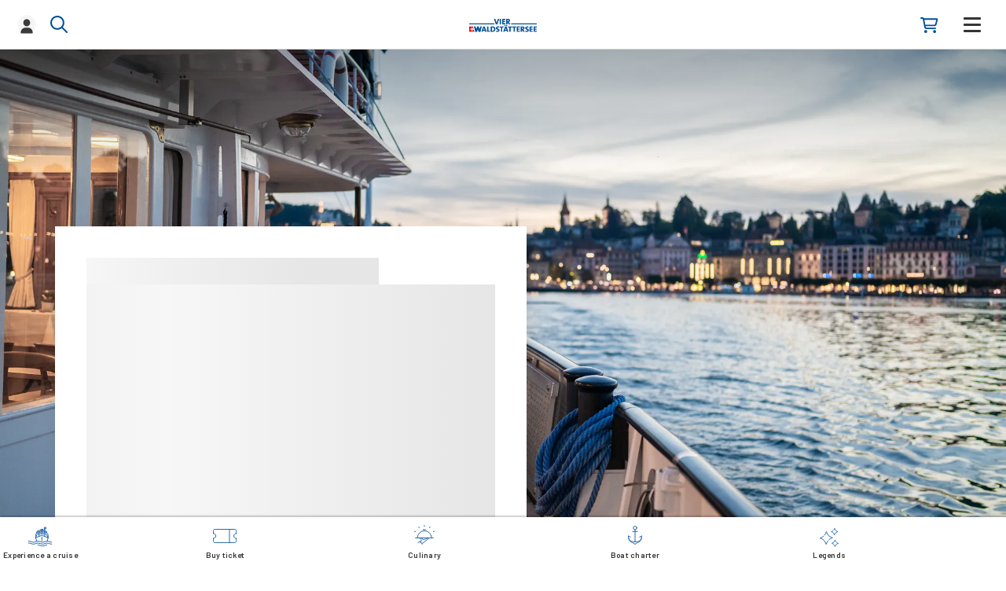

--- FILE ---
content_type: text/css; charset=utf-8
request_url: https://webshop.lakelucerne.ch/themes/sgv/external/external.css
body_size: 5277
content:
@charset "UTF-8";.restHeader_hamburger{padding:28px 20px;display:inline-block;cursor:pointer;line-height:1;transition-property:opacity,-webkit-filter,filter;transition-duration:.15s;transition-timing-function:linear;font:inherit;color:inherit;text-transform:none;background-color:transparent;border:0;margin:0;overflow:visible}.restHeader_hamburger:hover{opacity:1}.restHeader_hamburger:focus{outline:0}.restHeader_hamburger-box{width:22px;height:calc(2 * 8px + 3px);top:3px;display:inline-block;position:relative;transition:all .15s linear}.restHeader_hamburger-inner{display:block;top:50%;margin-top:-1.5px}.restHeader_hamburger-inner,.restHeader_hamburger-inner::after,.restHeader_hamburger-inner::before{width:22px;height:3px;background-color:#353535;border-radius:4px;position:absolute;transition-property:transform,-webkit-transform;transition-duration:.15s;transition-timing-function:ease}.restHeader_hamburger-inner::after,.restHeader_hamburger-inner::before{content:"";display:block}.restHeader_hamburger-inner::before{top:-8px}.restHeader_hamburger-inner::after{top:-16px}.restHeader_hamburger--collapse .restHeader_hamburger-inner{top:auto;bottom:0;transition-duration:.15s;transition-delay:.15s;transition-timing-function:cubic-bezier(.55,.055,.675,.19)}.restHeader_hamburger--collapse .restHeader_hamburger-inner::after{transition:top .3s .15s cubic-bezier(.33333,.66667,.66667,1),opacity .1s linear}.restHeader_hamburger--collapse .restHeader_hamburger-inner::before{transition:top .12s .15s cubic-bezier(.33333,.66667,.66667,1),-webkit-transform .15s cubic-bezier(.55,.055,.675,.19);transition:top .12s .15s cubic-bezier(.33333,.66667,.66667,1),transform .15s cubic-bezier(.55,.055,.675,.19);transition:top .12s .15s cubic-bezier(.33333,.66667,.66667,1),transform .15s cubic-bezier(.55,.055,.675,.19),-webkit-transform .15s cubic-bezier(.55,.055,.675,.19)}.restHeader_hamburger--collapse.active .restHeader_hamburger-inner{-webkit-transform:translate3d(0,-8px,0) rotate(-45deg);transform:translate3d(0,-8px,0) rotate(-45deg);transition-delay:.32s;transition-timing-function:cubic-bezier(.215,.61,.355,1)}.restHeader_hamburger--collapse.active .restHeader_hamburger-inner::after{top:0;opacity:0;transition:top .3s cubic-bezier(.33333,0,.66667,.33333),opacity .1s .27s linear}.restHeader_hamburger--collapse.active .restHeader_hamburger-inner::before{top:0;-webkit-transform:rotate(-90deg);transform:rotate(-90deg);transition:top .12s .18s cubic-bezier(.33333,0,.66667,.33333),-webkit-transform .15s .42s cubic-bezier(.215,.61,.355,1);transition:top .12s .18s cubic-bezier(.33333,0,.66667,.33333),transform .15s .42s cubic-bezier(.215,.61,.355,1);transition:top .12s .18s cubic-bezier(.33333,0,.66667,.33333),transform .15s .42s cubic-bezier(.215,.61,.355,1),-webkit-transform .15s .42s cubic-bezier(.215,.61,.355,1)}.restHeader{font-family:Barlow,-apple-system,BlinkMacSystemFont,"Segoe UI",Roboto,"Helvetica Neue",Arial,"Noto Sans",sans-serif,"Apple Color Emoji","Segoe UI Emoji","Segoe UI Symbol","Noto Color Emoji"}.restHeader *,.restHeader ::after,.restHeader ::before{box-sizing:border-box}.restHeader a{text-decoration:none;color:#353535;transition:all .3s ease}.restHeader p{margin-top:0;margin-bottom:0}.restHeader ul{margin-top:0;margin-bottom:0}.restHeader button{background:0 0;border:none;box-shadow:none;outline:0}.restHeader .restHeader_svg-icon{width:16px;height:16px;display:inline-block;stroke-width:0;stroke:currentColor;fill:currentColor;overflow:hidden;vertical-align:middle}.restHeader .show{display:block!important}.restHeader .hide{display:none!important}.restHeader .restHeader_collapse{z-index:1001;visibility:hidden;opacity:0;pointer-events:none;transition:all .3s ease}.restHeader .restHeader_collapse.show{visibility:visible;opacity:1;pointer-events:all}.restHeader .restHeader_collapse{position:absolute;top:100%;left:0}.restHeader .restHeader_collapse.right{right:0;left:auto}.restHeader .restHeader_svg-login-mobile{width:24px;height:24px}.restHeader .restHeader_text-uppercase{text-transform:uppercase}.restHeader .b,.restHeader strong{font-weight:700}.infoHeader{background-color:#d53116;padding:.25rem 1.25rem}.infoHeader.bg-blue{background-color:#004e98}.infoHeader .infoHeader_wrapper{max-width:1150px;margin:0 auto;width:100%;padding:36px 15px;color:#fff}.infoHeader .infoHeader_wrapper .infoHeader_row{display:-ms-flexbox;display:flex;-ms-flex-align:start;align-items:start}.infoHeader .infoHeader_wrapper .infoHeader_image-wrapper{position:relative;padding-right:24px;text-align:center}.infoHeader .infoHeader_wrapper .infoHeader_text-wrapper{position:relative}.infoHeader .infoHeader_wrapper .infoHeader_title{text-transform:uppercase;color:#fff}.infoHeader .infoHeader_wrapper .restInfo_svg-icon{font-size:2rem;width:2rem;height:2rem;color:#fff;--_rh-icon-color-1:#fff;overflow:hidden;vertical-align:middle}@media (max-width:1440px){.infoHeader .infoHeader_wrapper .restInfo_svg-icon{font-size:1.5rem;width:1.5em;height:1.5rem}}@media (max-width:1440px){.infoHeader{padding:.25rem 0}.infoHeader .infoHeader_wrapper{padding:16px 15px}.infoHeader .infoHeader_wrapper .infoHeader_image-wrapper{padding-right:8px}}.sirisxHeader{background-color:#004e98;padding:.25rem 1.25rem;border-top:1px solid #003466}.sirisxHeader.bg-blue{background-color:#004e98}.sirisxHeader .sirisxHeader_wrapper{max-width:1150px;margin:0 auto;width:100%;padding:24px 15px;color:#fff;color:#fff}.sirisxHeader .sirisxHeader_wrapper .sirisxHeader_row{display:-ms-flexbox;display:flex;-ms-flex-wrap:wrap;flex-wrap:wrap;margin-right:-15px;margin-left:-15px;-ms-flex-align:center;align-items:center}.sirisxHeader .sirisxHeader_wrapper .sirisxHeader_image-wrapper{text-align:center;padding-right:24px}.sirisxHeader .sirisxHeader_wrapper .sirisxHeader_left-wrapper{position:relative;display:-ms-flexbox;display:flex;-ms-flex-direction:row;flex-direction:row;-ms-flex-pack:start;justify-content:flex-start;-ms-flex-align:center;align-items:center;width:100%;padding-right:15px;padding-left:15px;-ms-flex:0 0 83.33333%;flex:0 0 83.33333%;max-width:83.33333%}.sirisxHeader .sirisxHeader_wrapper .sirisxHeader_button-wrapper{position:relative;width:100%;padding-right:15px;padding-left:15px;-ms-flex:0 0 16.66667%;flex:0 0 16.66667%;max-width:16.66667%}.sirisxHeader .sirisxHeader_wrapper .sirisxHeader_item{margin-bottom:4px}@media (max-width:1440px){.sirisxHeader .sirisxHeader_wrapper{padding:16px 15px}.sirisxHeader .sirisxHeader_wrapper .sirisxHeader_row{-ms-flex-align:start;align-items:start}.sirisxHeader .sirisxHeader_wrapper .sirisxHeader_image-wrapper{padding-right:8px}.sirisxHeader .sirisxHeader_wrapper .sirisxHeader_left-wrapper{-ms-flex:0 0 100%;flex:0 0 100%;max-width:100%;-ms-flex-align:start;align-items:flex-start}.sirisxHeader .sirisxHeader_wrapper .sirisxHeader_button-wrapper{-ms-flex:0 0 100%;flex:0 0 100%;max-width:100%}.sirisxHeader .sirisxHeader_wrapper .sirisxHeader_button{margin-left:44px;margin-top:16px}}.sirisxHeader .sirisxHeader_wrapper .sirisxHeader_title{text-transform:uppercase;color:#fff}.sirisxHeader .sirisxHeader_wrapper .restInfo_svg-icon{font-size:2rem;width:2rem;height:2rem;color:#fff;--_rh-icon-color-1:#fff;overflow:hidden;vertical-align:middle}@media (max-width:1440px){.sirisxHeader .sirisxHeader_wrapper .restInfo_svg-icon{font-size:1.5rem;width:1.5em;height:1.5rem}}.sirisxHeader .sirisxHeader_wrapper .sirisxHeader_button{color:#fff;background-color:#004e98;border:2px solid #fff;line-height:22px;font-family:Barlow,-apple-system,BlinkMacSystemFont,"Segoe UI",Roboto,"Helvetica Neue",Arial,"Noto Sans",sans-serif,"Apple Color Emoji","Segoe UI Emoji","Segoe UI Symbol","Noto Color Emoji";font-weight:700;font-size:1rem;box-shadow:none!important;border-radius:0;padding:.578rem 28px .578rem 28px;text-align:center;vertical-align:middle;cursor:pointer;display:inline-block;transition:all .3s ease}.sirisxHeader .sirisxHeader_wrapper .sirisxHeader_button:hover{color:#fff!important;background-color:#0083ff!important;border:2px solid #0083ff!important}.sirisxHeader.bg-red{background-color:#ea4d33}.sirisxHeader.bg-red .sirisxHeader_wrapper .sirisxHeader_button{color:#fff;background-color:#ea4d33}.sirisxHeader.bg-red .sirisxHeader_wrapper .sirisxHeader_button:hover{color:#fff!important;background-color:#ea4d33!important;border:2px solid #ea4d33!important}@media (max-width:1440px){.sirisxHeader{padding:.25rem 0}}.restHeader{position:fixed;top:0;left:0;width:100%;z-index:1010;--rem:16px;font-size:16px;height:calc(var(--restHeaderHeight,80px) + var(--infoHeaderHeight,0) + var(--sirisxHeaderHeight,0))}.restHeader .restHeader_wrap{position:relative;top:0;right:0;left:0;z-index:1005;height:auto;background-color:#fff}.restHeader .restHeader_overlay{height:100%;background:0 0;z-index:-1;position:absolute}.restHeader .restHeader_overlay.show:before{content:"";position:absolute;top:100%;left:0;width:100vw;height:100vh;z-index:-1;visibility:hidden;opacity:0;background-color:rgba(0,0,0,.3);transition:all .3s ease}.restHeader .restHeader_overlay.show:before{visibility:visible;opacity:1}.restHeader .restHeader_container,.restHeader .restHeader_container-narrow{max-width:1368px;margin:0 auto;width:100%;padding-right:24px;padding-left:24px}.restHeader .restHeader_container-narrow{max-width:1440px;padding-right:0;padding-left:0}@media (min-width:1440px){.restHeader .restHeader_container-narrow{padding-right:160px;padding-left:160px}}.restHeader .restHeader_row{display:-ms-flexbox;display:flex;-ms-flex-pack:justify;justify-content:space-between;-ms-flex-align:center;align-items:center}.restHeader .restHeader_nav{display:-ms-flexbox;display:flex;-ms-flex-wrap:wrap;flex-wrap:wrap;padding-left:0;margin-bottom:0;list-style:none}.restHeader .restHeader_metanav-wrap{padding-left:52px}.restHeader .restHeader_metanav-wrap .restHeader_nav{-ms-flex-wrap:nowrap;flex-wrap:nowrap}.restHeader .restHeader_metanav-wrap .restHeader_login-in .restHeader_nav-link{padding:25px 10px}.restHeader .restHeader_metanav-wrap .restHeader_login-in .restHeader_nav-link .restHeader_login-in-initials{height:30px;width:30px;background-color:#004e98;display:-ms-flexbox;display:flex;-ms-flex-pack:center;justify-content:center;-ms-flex-align:center;align-items:center;border-radius:50%;font-size:14px;color:#fff}.restHeader .restHeader_metanav-wrap .restHeader_login-in:not(.show){display:none!important}.restHeader .restHeader_metanav-wrap .restHeader_login-out:not(.show){display:none!important}.restHeader .restHeader_mainnav-wrap .restHeader_nav{-ms-flex-pack:end;justify-content:flex-end}.restHeader .restHeader_mainnav-wrap .restHeader_nav .restHeader_nav-collapse-title{display:none}.restHeader .restHeader_mainnav-wrap .restHeader_nav-link .restHeader_svg-link-icon{display:none}@media (max-width:1440px){.restHeader .restHeader_mainnav-wrap{position:fixed;bottom:0;left:0;right:0;background-color:#fff;box-shadow:2px -2px 2px 0 rgba(0,0,0,.1),-2px -2px 2px 0 rgba(0,0,0,.1),0 4px 4px 0 rgba(0,0,0,.1),0 4px 4px 0 rgba(0,0,0,.1)}.restHeader .restHeader_mainnav-wrap .restHeader_nav{-ms-flex-wrap:nowrap;flex-wrap:nowrap;-ms-flex-pack:justify;justify-content:space-between;-ms-flex-align:initial;align-items:initial;padding-right:0;padding-left:0;margin-left:-4px;margin-right:-4px}.restHeader .restHeader_mainnav-wrap .restHeader_nav .restHeader_nav-item{-ms-flex:1;flex:1;position:initial;margin-left:4px;margin-right:4px}.restHeader .restHeader_mainnav-wrap .restHeader_nav .restHeader_nav-item .restHeader_nav-link{font-size:10px;line-height:11px;font-weight:600;text-align:center;-ms-flex-align:center;align-items:center;-ms-flex-pack:center;justify-content:center;padding:8px 4px;height:100%}.restHeader .restHeader_mainnav-wrap .restHeader_nav .restHeader_nav-item .restHeader_nav-link .restHeader_svg-chevron{display:none!important}.restHeader .restHeader_mainnav-wrap .restHeader_nav .restHeader_nav-item .restHeader_nav-link .restHeader_svg-link-icon-wrap{display:-ms-flexbox;display:flex;-ms-flex-direction:column;flex-direction:column;-ms-flex-pack:justify;justify-content:space-between;-ms-flex-align:center;align-items:center;height:100%}.restHeader .restHeader_mainnav-wrap .restHeader_nav .restHeader_nav-item .restHeader_nav-link .restHeader_svg-link-icon-wrap .restHeader_nav-link-text{display:-ms-flexbox;display:flex;-ms-flex:1;flex:1;-ms-flex-align:center;align-items:center}.restHeader .restHeader_mainnav-wrap .restHeader_nav .restHeader_nav-item .restHeader_nav-link .restHeader_svg-link-icon-wrap .restHeader_svg-link-icon{display:block;height:30px;width:30px;margin-bottom:5px}.restHeader .restHeader_mainnav-wrap .restHeader_nav .restHeader_nav-item .restHeader_nav-collapse{top:auto;bottom:100%;left:0;right:0;background-color:#e6e6e6}.restHeader .restHeader_mainnav-wrap .restHeader_nav .restHeader_nav-item .restHeader_nav-collapse .restHeader_nav-collapse-title{font-size:22px;line-height:22px;color:#353535;font-weight:700;padding:16px 24px;display:-ms-flexbox;display:flex;-ms-flex-pack:justify;justify-content:space-between}.restHeader .restHeader_mainnav-wrap .restHeader_nav .restHeader_nav-item .restHeader_nav-collapse .restHeader_collapse-menu-item .restHeader_collapse-menu-link{border-top:1px solid #d8d8d8;border-bottom:1px solid transparent}.restHeader .restHeader_mainnav-wrap .restHeader_nav .restHeader_nav-item .restHeader_nav-collapse .restHeader_collapse-menu{padding-top:0;padding-bottom:72px}}.restHeader .restHeader_logo-wrap .restHeader_logo .logo{vertical-align:middle;border-style:none;width:86px;height:auto}@media (min-width:1440px){.restHeader .restHeader_logo-wrap .restHeader_logo .logo{width:166px}}.restHeader .restHeader_supportNav-wrap{padding-left:24px}.restHeader .restHeader_supportNav-wrap .restHeader_search-link{line-height:1;display:inline-block;padding:29px 8px;margin-left:8px}.restHeader .restHeader_supportNav-wrap .restHeader_search-link.active{background:#e6e6e6}.restHeader .restHeader_supportNav-wrap .restHeader_search-link .restHeader_svg-icon{width:22px;height:22px}.restHeader .restHeader_supportNav-wrap .restHeader_shop-wrap{padding:28px 0 27px 8px}.restHeader .restHeader_supportNav-wrap .restHeader_shop-wrap .restHeader_shop-link{line-height:1;display:inline-block;padding:0;position:relative}.restHeader .restHeader_supportNav-wrap .restHeader_shop-wrap .restHeader_shop-link .restHeader_svg-icon{width:23px;height:22px}.restHeader .restHeader_supportNav-wrap .restHeader_shop-wrap .restHeader_shop-link .restHeader_cartcount{font-size:.625rem;text-align:center;color:#fff;font-weight:500;position:absolute;width:15px;height:15px;line-height:15px;background-color:#ea4d33;right:-6px;bottom:-2px;border-radius:50%;visibility:hidden;opacity:0}.restHeader .restHeader_supportNav-wrap .restHeader_shop-wrap .restHeader_shop-link .restHeader_cartcount.has-value{visibility:visible;opacity:1}.restHeader .restHeader_collapse.restHeader_nav-collapse-search .restHeader_collapse-menu{padding:25px 16px}.restHeader .restHeader_collapse.restHeader_nav-collapse-search .restHeader_collapse-menu .input-group{position:relative;display:-ms-flexbox;display:flex;-ms-flex-wrap:wrap;flex-wrap:wrap;-ms-flex-align:stretch;align-items:stretch;width:100%}.restHeader .restHeader_collapse.restHeader_nav-collapse-search .restHeader_collapse-menu .input-group input{display:block;width:100%;height:44px;padding:.492rem 1.266rem;font-family:Barlow;font-weight:400;line-height:30.25px;font-size:1rem;color:#00179d;background-color:#fff;background-clip:padding-box;border:1px solid #00179d;border-radius:0;transition:border-color .15s ease-in-out,box-shadow .15s ease-in-out;position:relative;-ms-flex:1 1 0%;flex:1 1 0%;min-width:0;margin-bottom:0}.restHeader .restHeader_collapse.restHeader_nav-collapse-search .restHeader_collapse-menu .input-group .input-group-append{display:-ms-flexbox;display:flex}.restHeader .restHeader_collapse.restHeader_nav-collapse-search .restHeader_collapse-menu .input-group .input-group-append .btn-primary{display:inline-block;color:#fff;background-color:#004e98;border:2px solid #004e98;text-align:center;vertical-align:middle;cursor:pointer;-webkit-user-select:none;-moz-user-select:none;-ms-user-select:none;user-select:none;padding:.578rem 1.266rem;font-size:16px;line-height:22px;transition:color .15s ease-in-out,background-color .15s ease-in-out,border-color .15s ease-in-out,box-shadow .15s ease-in-out}.restHeader .restHeader_collapse.restHeader_nav-collapse-search .restHeader_collapse-menu .input-group .input-group-append .btn-primary .svg-icon{display:inline-block;width:1em;height:1em;stroke-width:0;stroke:currentColor;fill:currentColor;--_rh-icon-color-1:#fff}.restHeader .restHeader_metanav-wrap .restHeader_search-link{line-height:1;display:block;padding:20px 8px}.restHeader .restHeader_metanav-wrap .restHeader_search-link.active{background:#e6e6e6}.restHeader .restHeader_metanav-wrap .restHeader_search-link .restHeader_svg-icon{width:22px;height:22px}.restHeader .restHeader_nav-item{position:relative}.restHeader .restHeader_nav-item .restHeader_nav-link{display:-ms-flexbox;display:flex;padding:29px 10px;background-color:transparent;-ms-flex-align:center;align-items:center;height:100%;color:#353535;font-family:Barlow,-apple-system,BlinkMacSystemFont,"Segoe UI",Roboto,"Helvetica Neue",Arial,"Noto Sans",sans-serif,"Apple Color Emoji","Segoe UI Emoji","Segoe UI Symbol","Noto Color Emoji";font-size:1rem;font-style:normal;font-weight:600;line-height:1.375;letter-spacing:.25px;text-decoration:none;transition:all .3s ease}.restHeader .restHeader_nav-item .restHeader_nav-link .restHeader_svg-chevron{width:14px;height:22px;margin-left:4px;transition:all .3s ease}.restHeader .restHeader_nav-item .restHeader_nav-link:hover{color:#004e98}.restHeader .restHeader_nav-item .restHeader_nav-link.active .restHeader_svg-chevron,.restHeader .restHeader_nav-item .restHeader_nav-link:hover .restHeader_svg-chevron{--_rh-icon-color-1:#004E98}.restHeader .restHeader_nav-item .restHeader_nav-link.active{color:#004e98;background-color:#e6e6e6}.restHeader .restHeader_nav-item .restHeader_nav-link.active .restHeader_svg-chevron{-webkit-transform:rotate(180deg);transform:rotate(180deg)}@media (max-width:1440px){.restHeader .restHeader_nav-item .restHeader_nav-link{padding:19px 10px}}.restHeader .restHeader_collapse{position:absolute;visibility:hidden;opacity:0;transition:all .3s ease}.restHeader .restHeader_collapse .restHeader_collapse-menu{background-color:#e6e6e6;padding:25px 0;list-style:none;width:100%}@media (min-width:1440px){.restHeader .restHeader_collapse .restHeader_collapse-menu{max-width:370px;width:370px}}.restHeader .restHeader_collapse .restHeader_collapse-menu-link{padding:12px 16px;display:-ms-flexbox;display:flex;-ms-flex-pack:justify;justify-content:space-between;font-weight:400;font-size:17px;line-height:22px;color:#3a3a3a}.restHeader .restHeader_collapse .restHeader_collapse-menu-link .restHeader_svg-link-icon{width:24px;height:24px;margin-right:16px}.restHeader .restHeader_collapse .restHeader_collapse-menu-link .restHeader_svg-link-icon-wrap{display:-ms-flexbox;display:flex;-ms-flex-align:center;align-items:center;position:relative;padding-left:40px}.restHeader .restHeader_collapse .restHeader_collapse-menu-link .restHeader_svg-link-icon-wrap .restHeader_svg-link-icon{position:absolute;left:0}.restHeader .restHeader_collapse .restHeader_collapse-menu-link .restHeader_svg-icon-wrap{position:relative;min-width:22px;-ms-flex-align:center;align-items:center;display:-ms-flexbox;display:flex}.restHeader .restHeader_collapse .restHeader_collapse-menu-link .restHeader_svg-icon-wrap .restHeader_svg-icon{position:absolute}.restHeader .restHeader_collapse .restHeader_collapse-menu-link .restHeader_svg-chevron-right{width:14px;height:22px;margin-left:4px;-webkit-transform:rotate(-90deg);transform:rotate(-90deg);--_rh-icon-color-1:#9B9B9B;transition:all .3s ease}.restHeader .restHeader_collapse .restHeader_collapse-menu-link .restHeader_svg-arrow-right{width:14px;height:22px;margin-left:4px;transition:all .3s ease;opacity:0;visibility:hidden}.restHeader .restHeader_collapse .restHeader_collapse-menu-link:active,.restHeader .restHeader_collapse .restHeader_collapse-menu-link:focus,.restHeader .restHeader_collapse .restHeader_collapse-menu-link:hover{background-color:#fff;color:#004e98}.restHeader .restHeader_collapse .restHeader_collapse-menu-link:active .restHeader_svg-chevron-right,.restHeader .restHeader_collapse .restHeader_collapse-menu-link:focus .restHeader_svg-chevron-right,.restHeader .restHeader_collapse .restHeader_collapse-menu-link:hover .restHeader_svg-chevron-right{opacity:0;visibility:hidden}.restHeader .restHeader_collapse .restHeader_collapse-menu-link:active .restHeader_svg-arrow-right,.restHeader .restHeader_collapse .restHeader_collapse-menu-link:focus .restHeader_svg-arrow-right,.restHeader .restHeader_collapse .restHeader_collapse-menu-link:hover .restHeader_svg-arrow-right{opacity:1;visibility:visible}.restHeader .restHeader_collapse .restHeader_collapse-menu-link .restHeader_flag-icon{display:-ms-flexbox;display:flex;-ms-flex-align:center;align-items:center}.restHeader .restHeader_collapse .restHeader_collapse-menu-link .restHeader_flag-icon img{margin-right:8px;margin-top:2px;width:16px;height:16px}.restHeader .restHeader_megamenu-collapse{position:absolute;transition:all .3s ease;width:100%;background-color:#e6e6e6;max-height:calc(100dvh - var(--restHeaderHeight,80px));overflow-y:auto;overflow-x:hidden}.restHeader .restHeader_megamenu-collapse:not(.show) .restHeader_collapse{pointer-events:none!important}.restHeader .restHeader_megamenu-collapse .restHeader_collapse-menu{width:100%;max-width:100%;padding:16px 0 24px}.restHeader .restHeader_megamenu-collapse .restHeader_megamenu-menu{padding:40px 0;display:-ms-flexbox;display:flex;-ms-flex-wrap:wrap;flex-wrap:wrap;margin:0 -10px}.restHeader .restHeader_megamenu-collapse .restHeader_megamenu-menu>.restHeader_collapse-menu-item{-ms-flex:1 0 100%;flex:1 0 100%;padding:0 10px}@media (min-width:1440px){.restHeader .restHeader_megamenu-collapse .restHeader_megamenu-menu>.restHeader_collapse-menu-item{-ms-flex:1 1 33.33%;flex:1 1 33.33%}}.restHeader .restHeader_megamenu-collapse .restHeader_megamenu-title-link{font-weight:700;font-size:18px;padding:0;color:#000;pointer-events:none}.restHeader .restHeader_megamenu-collapse .restHeader_megamenu-title-link:active,.restHeader .restHeader_megamenu-collapse .restHeader_megamenu-title-link:focus,.restHeader .restHeader_megamenu-collapse .restHeader_megamenu-title-link:hover{background-color:transparent;color:#000;cursor:initial}.restHeader .restHeader_megamenu-collapse .restHeader_megamenu-title-link .restHeader_megamenu-title-link-icon{width:16px;height:16px;position:relative;display:block;pointer-events:none;margin-right:16px}.restHeader .restHeader_megamenu-collapse .restHeader_megamenu-title-link .restHeader_megamenu-title-link-icon:after,.restHeader .restHeader_megamenu-collapse .restHeader_megamenu-title-link .restHeader_megamenu-title-link-icon:before{content:" ";display:block;position:absolute;background-color:#000}.restHeader .restHeader_megamenu-collapse .restHeader_megamenu-title-link .restHeader_megamenu-title-link-icon:before{height:2px;width:16px;left:0;top:calc(50% - 1px);transition:all .3s ease-in-out}.restHeader .restHeader_megamenu-collapse .restHeader_megamenu-title-link .restHeader_megamenu-title-link-icon:after{height:16px;width:2px;top:0;left:calc(50% - 1px);transition:all .3s ease-in-out}.restHeader .restHeader_megamenu-collapse .restHeader_megamenu-title-link.active .restHeader_megamenu-title-link-icon:after{-webkit-transform:rotate(90deg);transform:rotate(90deg)}.restHeader .restHeader_megamenu-collapse .restHeader_megamenu-title-link.active .restHeader_megamenu-title-link-icon:before{opacity:0;visibility:hidden;-webkit-transform:rotate(90deg);transform:rotate(90deg)}@media (min-width:1440px){.restHeader .restHeader_megamenu-collapse .restHeader_megamenu-submenu-collapse{display:block;position:initial;top:0;visibility:visible;opacity:1}}.restHeader .restHeader_megamenu-collapse.show .restHeader_megamenu-submenu-collapse{pointer-events:all}.restHeader .restHeader_megamenu-collapse .restHeader_megamenu-title-link .restHeader_megamenu-title-link-icon{display:none}.restHeader .restHeader_megamenu-collapse .restHeader_nav-lang-mobile{display:none}@media (max-width:1440px){.restHeader .restHeader_megamenu-collapse{height:0;background-color:#e6e6e6}.restHeader .restHeader_megamenu-collapse.show{height:calc(100dvh - var(--restHeaderHeight,80px))}.restHeader .restHeader_megamenu-collapse .restHeader_megamenu-menu{margin:0;padding:0}.restHeader .restHeader_megamenu-collapse .restHeader_megamenu-menu .restHeader_collapse-menu-item{padding:0}.restHeader .restHeader_megamenu-collapse .restHeader_megamenu-title-link{padding:18px 24px;font-size:17px;font-weight:600;line-height:22px;-ms-flex-pack:start;justify-content:flex-start;-ms-flex-align:center;align-items:center;pointer-events:all;cursor:pointer;color:#3a3a3a}.restHeader .restHeader_megamenu-collapse .restHeader_megamenu-title-link.active{background-color:#fff;border-bottom:1px solid #000;color:#3a3a3a}.restHeader .restHeader_megamenu-collapse .restHeader_megamenu-title-link .restHeader_megamenu-title-link-icon{display:block}.restHeader .restHeader_megamenu-collapse .restHeader_megamenu-submenu-collapse{top:0;width:100%;position:initial;max-height:0;transition:all .3s ease}.restHeader .restHeader_megamenu-collapse .restHeader_megamenu-submenu-collapse .restHeader_collapse-menu{background-color:#fff;padding:0 0 0 16px}.restHeader .restHeader_megamenu-collapse .restHeader_megamenu-submenu-collapse .restHeader_collapse-menu-item .restHeader_collapse-menu-link{border-bottom:1px solid #d8d8d8;border-top:1px solid transparent}.restHeader .restHeader_megamenu-collapse .restHeader_megamenu-submenu-collapse.show{max-height:1000px}.restHeader .restHeader_megamenu-collapse .restHeader_nav-lang-mobile{display:list-item}}.restHeader .restHeader_metanav-wrap-mobile{display:none;padding-left:0}.restHeader .restHeader_metanav-wrap-mobile .restHeader_nav{-ms-flex-align:center;align-items:center}.restHeader .restHeader_metanav-wrap-mobile .restHeader_nav-item{position:initial}.restHeader .restHeader_mainnav-wrap-mobile{display:none}@media (max-width:1440px){.restHeader .restHeader_wrap{border-bottom:1px solid #d8d8d8}.restHeader .restHeader_mainnav-wrap-mobile,.restHeader .restHeader_metanav-wrap-mobile{display:block}.restHeader .restHeader_mainnav-wrap-desktop,.restHeader .restHeader_metanav-wrap-desktop{display:none}.restHeader .restHeader_container{padding-left:12px;padding-right:12px}.restHeader .restHeader_container .restHeader_logo-wrap,.restHeader .restHeader_container .restHeader_metanav-wrap,.restHeader .restHeader_container .restHeader_right{-ms-flex:1;flex:1}.restHeader .restHeader_logo-wrap{-ms-flex-pack:center;justify-content:center}.restHeader .restHeader_supportNav-wrap .restHeader_shop-wrap{margin-right:12px;padding:20px 0 19px 8px}.restHeader .restHeader_supportNav-wrap .restHeader_shop-wrap .restHeader_shop-link{padding:0}.restHeader .restHeader_right{-ms-flex-direction:row-reverse;flex-direction:row-reverse;-ms-flex-pack:start;justify-content:flex-start}.restHeader .restHeader_right .restHeader_search-wrap{display:none!important}.restHeader .restHeader_nav-collapse{width:100%}}.restHeader .restHeader_hamburger{padding:28px 20px}@media (max-width:1440px){.restHeader .restHeader_hamburger{padding:19px 20px}}.restHeader .restHeader_hamburger.active{background-color:#e6e6e6}@media (max-width:1440px){.restHeader .restHeader_hamburger.active{background-color:#f5f5f5}.restHeader .restHeader_hamburger.active .restHeader_hamburger-inner,.restHeader .restHeader_hamburger.active .restHeader_hamburger-inner:after,.restHeader .restHeader_hamburger.active .restHeader_hamburger-inner:before{background-color:#004e98}}.restHeader .infoHeader{font-size:19px}.restHeader .infoHeader .strong{font-size:20px}.restHeader .infoHeader_text-wrapper a{text-decoration:underline;color:#fff}.restHeader .sirisxHeader_text-wrapper a{color:#fff;border:1px solid #fff}.restHeader_collapse-menu-item .icon-markup{vertical-align:text-bottom;padding-right:8px}.restHeader_collapse-menu-item .icon-markup img{margin-bottom:1px}.restHeader_firstElement{padding-top:calc(var(--restHeaderHeight,80px) + var(--infoHeaderHeight,0px) + var(--sirisxHeaderHeight,0px))}@media (max-width:1440px){.infoHeader_mobile-dismissible,.sirisxHeader_mobile-dismissible{display:none;position:relative}.infoHeader_mobile-dismissible .infoHeader_wrapper,.infoHeader_mobile-dismissible .sirisxHeader_wrapper,.sirisxHeader_mobile-dismissible .infoHeader_wrapper,.sirisxHeader_mobile-dismissible .sirisxHeader_wrapper{padding-right:36px}.infoHeader_mobile-dismissible .infoHeader_close,.infoHeader_mobile-dismissible .sirisxHeader_close,.sirisxHeader_mobile-dismissible .infoHeader_close,.sirisxHeader_mobile-dismissible .sirisxHeader_close{float:right;font-size:1.5rem;font-weight:700;line-height:1;color:#fff;padding:0;background-color:#fff0;border:0;-webkit-appearance:none;-moz-appearance:none;appearance:none;position:absolute;top:8px;right:8px}}@media (min-width:1440px){.infoHeader_mobile-dismissible,.sirisxHeader_mobile-dismissible{display:block!important}.infoHeader_mobile-dismissible .infoHeader_close,.sirisxHeader_mobile-dismissible .sirisxHeader_close{display:none!important}}.restFooter{z-index:1010;background-color:#fff;color:#3a3a3a;--restMenuHeight:73px}.restFooter a{color:#3a3a3a;text-decoration:none}.restFooter a:hover{text-decoration:underline}.restFooter .h1,.restFooter .h2,.restFooter .h3,.restFooter .h4,.restFooter .h5,.restFooter .h6,.restFooter h1,.restFooter h2,.restFooter h3,.restFooter h4,.restFooter h5,.restFooter h6{color:#353535;font-weight:700}.restFooter .restFooter_text-continuous{font-size:18px;line-height:27px;font-weight:400}@media (max-width:770px){.restFooter .restFooter_text-continuous{font-size:15px;line-height:23px}}.restFooter .restFooter_row{display:-ms-flexbox;display:flex;-ms-flex-wrap:wrap;flex-wrap:wrap;margin-left:-15px;margin-right:-15px}.restFooter .restFooter_col{display:-ms-flexbox;display:flex;-ms-flex-direction:column;flex-direction:column;-ms-flex-preferred-size:0;flex-basis:0;-ms-flex-positive:1;flex-grow:1;max-width:100%;padding-left:15px;padding-right:15px}.restFooter .restFooter_bg-primary{background-color:#004e98}.restFooter .restFooter_bg-white{background-color:#fff}.restFooter .restFooter_text-white{color:#fff}.restFooter .restFooter_text-gray{color:#3a3a3a}.restFooter .restFooter_text-darkgray{color:#353535}.restFooter .restFooter_section-border{border-bottom:1px solid #3a3a3a}.restFooter .restFooter_font-weight-normal{font-weight:400}.restFooter .restFooter_svg-icon{display:inline-block;width:1em;height:1em;stroke-width:0;stroke:currentColor;fill:currentColor}.restFooter .restFooter_container-wrap{max-width:1150px;padding:0 15px;margin:0 auto;font-family:Barlow,-apple-system,BlinkMacSystemFont,"Segoe UI",Roboto,"Helvetica Neue",Arial,"Noto Sans",sans-serif,"Apple Color Emoji","Segoe UI Emoji","Segoe UI Symbol","Noto Color Emoji"}.restFooter .restFooter_container-wrap .restFooter_nav{display:-ms-flexbox;display:flex;-ms-flex-wrap:wrap;flex-wrap:wrap;padding-left:0;margin-bottom:0;list-style:none}.restFooter .restFooter_container-wrap.restFooter_socials{display:-ms-flexbox;display:flex;-ms-flex-pack:justify;justify-content:space-between;-ms-flex-align:center;align-items:center;height:-webkit-fit-content;height:-moz-fit-content;height:fit-content;padding-top:32px;padding-bottom:32px}@media (max-width:770px){.restFooter .restFooter_container-wrap.restFooter_socials{-ms-flex-direction:column;flex-direction:column;-ms-flex-pack:justify;justify-content:space-between;padding-top:24px;padding-bottom:24px}}.restFooter .restFooter_container-wrap.restFooter_socials .restFooter_socials-label{font-size:18px;font-family:Barlow,-apple-system,BlinkMacSystemFont,"Segoe UI",Roboto,"Helvetica Neue",Arial,"Noto Sans",sans-serif,"Apple Color Emoji","Segoe UI Emoji","Segoe UI Symbol","Noto Color Emoji";font-weight:500;letter-spacing:1px}@media (max-width:770px){.restFooter .restFooter_container-wrap.restFooter_socials .restFooter_socials-label{margin:0 0 16px 0!important}}.restFooter .restFooter_container-wrap.restFooter_socials .restFooter_icons{display:-ms-flexbox;display:flex;-ms-flex-align:center;align-items:center;height:50px}.restFooter .restFooter_container-wrap.restFooter_socials .restFooter_icons .restFooter_social-icon-wrap{color:#fff;width:50px;height:50px;margin-left:15px;border:none!important;text-align:center;font-size:1.5rem;line-height:1.8;display:inline-block}@media (max-width:770px){.restFooter .restFooter_container-wrap.restFooter_socials .restFooter_icons .restFooter_social-icon-wrap{margin-left:0}}.restFooter .restFooter_container-wrap.restFooter_content{padding-top:40px;padding-bottom:32px}@media (max-width:770px){.restFooter .restFooter_container-wrap.restFooter_content{padding-top:16px}.restFooter .restFooter_container-wrap.restFooter_content .restFooter_row .restFooter_col{-ms-flex-preferred-size:100%;flex-basis:100%;margin-bottom:8px}.restFooter .restFooter_container-wrap.restFooter_content .restFooter_row .restFooter_col .restFooter_rte.show{border-bottom:1px solid #3a3a3a}.restFooter .restFooter_container-wrap.restFooter_content .restFooter_row .restFooter_col .restFooter_chevron-wrap{display:-ms-flexbox;display:flex;-ms-flex-pack:justify;justify-content:space-between}.restFooter .restFooter_container-wrap.restFooter_content .restFooter_row .restFooter_col .restFooter_chevron-wrap .restFooter_svg-chevron{display:-ms-flexbox;display:flex;width:14px;height:22px;transition:all .3s ease;-webkit-transform:rotate(0);transform:rotate(0);margin-right:10px}.restFooter .restFooter_container-wrap.restFooter_content .restFooter_row .restFooter_col .restFooter_chevron-wrap.active{border:none}.restFooter .restFooter_container-wrap.restFooter_content .restFooter_row .restFooter_col .restFooter_chevron-wrap.active .restFooter_svg-chevron{-webkit-transform:rotate(180deg);transform:rotate(180deg)}}.restFooter .restFooter_container-wrap.restFooter_content .restFooter_svg-chevron{display:none}.restFooter .restFooter_container-wrap.restFooter_content .restFooter_content-heading{margin:0 0 16px 0;font-weight:700;font-family:Barlow,-apple-system,BlinkMacSystemFont,"Segoe UI",Roboto,"Helvetica Neue",Arial,"Noto Sans",sans-serif,"Apple Color Emoji","Segoe UI Emoji","Segoe UI Symbol","Noto Color Emoji";font-size:20px;line-height:25px}@media (max-width:770px){.restFooter .restFooter_container-wrap.restFooter_content .restFooter_content-heading{display:-ms-flexbox;display:flex;-ms-flex-pack:justify;justify-content:space-between;padding:8px 0 8px 0;border-bottom:1px solid #3a3a3a;margin:0 0 8px 0}.restFooter .restFooter_container-wrap.restFooter_content .restFooter_content-heading .restFooter_svg-chevron{display:-ms-flexbox;display:flex;width:14px;height:22px;transition:all .3s ease;-webkit-transform:rotate(0);transform:rotate(0);margin-right:10px}}.restFooter .restFooter_container-wrap.restFooter_content .restFooter_content-heading.active{border:none}.restFooter .restFooter_container-wrap.restFooter_content .restFooter_content-heading.active .restFooter_svg-chevron{-webkit-transform:rotate(180deg);transform:rotate(180deg)}.restFooter .restFooter_container-wrap.restFooter_content .restFooter_rte p{margin:0 0 8px 0;line-height:1.5}.restFooter .restFooter_container-wrap.restFooter_content .restFooter_rte p.text-intro{font-size:1.375rem;line-height:32px;text-transform:none;font-weight:400}.restFooter .restFooter_container-wrap.restFooter_content .restFooter_rte p.text-continuous{font-size:1.125rem;line-height:1.5;text-transform:none;font-weight:400}.restFooter .restFooter_container-wrap.restFooter_content .restFooter_rte p.text-small{font-size:1rem;line-height:1.375;text-transform:none;font-weight:400}.restFooter .restFooter_container-wrap.restFooter_content .restFooter_rte p.text-extrasmall{font-size:.875rem;line-height:20px;text-transform:none;font-weight:500}.restFooter .restFooter_container-wrap.restFooter_content .restFooter_rte p.text-link{font-size:1.125rem;line-height:1.5;text-transform:none;font-weight:400}@media (max-width:770px){.restFooter .restFooter_container-wrap.restFooter_content .restFooter_rte p.text-intro{font-size:1.1875rem;line-height:27px;text-transform:none;font-weight:400}.restFooter .restFooter_container-wrap.restFooter_content .restFooter_rte p.text-continuous{font-size:.9375rem;line-height:23px;text-transform:none;font-weight:400}.restFooter .restFooter_container-wrap.restFooter_content .restFooter_rte p.text-small{font-size:.875rem;line-height:19px;text-transform:none;font-weight:400}.restFooter .restFooter_container-wrap.restFooter_content .restFooter_rte p.text-extrasmall{font-size:.75rem;line-height:17px;text-transform:none;font-weight:500}.restFooter .restFooter_container-wrap.restFooter_content .restFooter_rte p.text-link{font-size:.9375rem;line-height:27px;text-transform:none;font-weight:400}}.restFooter .restFooter_container-wrap.restFooter_content .restFooter_directnav .restFooter_ol,.restFooter .restFooter_container-wrap.restFooter_content .restFooter_directnav .restFooter_ul,.restFooter .restFooter_container-wrap.restFooter_content .restFooter_directnav ol,.restFooter .restFooter_container-wrap.restFooter_content .restFooter_directnav ul{list-style:none;padding:0;margin:0}.restFooter .restFooter_container-wrap.restFooter_content .restFooter_directnav .restFooter_ol .restFooter_li,.restFooter .restFooter_container-wrap.restFooter_content .restFooter_directnav .restFooter_ol li,.restFooter .restFooter_container-wrap.restFooter_content .restFooter_directnav .restFooter_ul .restFooter_li,.restFooter .restFooter_container-wrap.restFooter_content .restFooter_directnav .restFooter_ul li,.restFooter .restFooter_container-wrap.restFooter_content .restFooter_directnav ol .restFooter_li,.restFooter .restFooter_container-wrap.restFooter_content .restFooter_directnav ol li,.restFooter .restFooter_container-wrap.restFooter_content .restFooter_directnav ul .restFooter_li,.restFooter .restFooter_container-wrap.restFooter_content .restFooter_directnav ul li{margin:0 0 8px 0}.restFooter .restFooter_container-wrap.restFooter_content-bottom{display:-ms-flexbox;display:flex;-ms-flex-direction:column;flex-direction:column;-ms-flex-align:center;align-items:center;padding-top:60px;padding-bottom:60px}@media (max-width:770px){.restFooter .restFooter_container-wrap.restFooter_content-bottom{padding-top:40px;padding-bottom:calc(var(--restHeaderHeight,$header-height) + 16px)}}.restFooter .restFooter_container-wrap.restFooter_content-bottom .restFooter_logo-wrap .restFooter_logo{width:320px;height:64px;margin-bottom:60px}@media (max-width:770px){.restFooter .restFooter_container-wrap.restFooter_content-bottom .restFooter_logo-wrap .restFooter_logo{width:234px;height:47px;margin-bottom:40px}}.restFooter .restFooter_container-wrap.restFooter_content-bottom .restFooter_content-bottom-wrap .restFooter_ol,.restFooter .restFooter_container-wrap.restFooter_content-bottom .restFooter_content-bottom-wrap .restFooter_ul,.restFooter .restFooter_container-wrap.restFooter_content-bottom .restFooter_content-bottom-wrap ol,.restFooter .restFooter_container-wrap.restFooter_content-bottom .restFooter_content-bottom-wrap ul{display:-ms-flexbox;display:flex;list-style:none;padding:0;margin:0}@media (max-width:770px){.restFooter .restFooter_container-wrap.restFooter_content-bottom .restFooter_content-bottom-wrap .restFooter_ol,.restFooter .restFooter_container-wrap.restFooter_content-bottom .restFooter_content-bottom-wrap .restFooter_ul,.restFooter .restFooter_container-wrap.restFooter_content-bottom .restFooter_content-bottom-wrap ol,.restFooter .restFooter_container-wrap.restFooter_content-bottom .restFooter_content-bottom-wrap ul{-ms-flex-wrap:wrap;flex-wrap:wrap;-ms-flex-pack:center;justify-content:center}}.restFooter .restFooter_container-wrap.restFooter_content-bottom .restFooter_content-bottom-wrap .restFooter_ol .restFooter_li,.restFooter .restFooter_container-wrap.restFooter_content-bottom .restFooter_content-bottom-wrap .restFooter_ol li,.restFooter .restFooter_container-wrap.restFooter_content-bottom .restFooter_content-bottom-wrap .restFooter_ul .restFooter_li,.restFooter .restFooter_container-wrap.restFooter_content-bottom .restFooter_content-bottom-wrap .restFooter_ul li,.restFooter .restFooter_container-wrap.restFooter_content-bottom .restFooter_content-bottom-wrap ol .restFooter_li,.restFooter .restFooter_container-wrap.restFooter_content-bottom .restFooter_content-bottom-wrap ol li,.restFooter .restFooter_container-wrap.restFooter_content-bottom .restFooter_content-bottom-wrap ul .restFooter_li,.restFooter .restFooter_container-wrap.restFooter_content-bottom .restFooter_content-bottom-wrap ul li{margin:0 15px 8px}.restFooter .restFooter_container-wrap.restFooter_content-bottom .restFooter_content-bottom-wrap .restFooter_ol .restFooter_li a,.restFooter .restFooter_container-wrap.restFooter_content-bottom .restFooter_content-bottom-wrap .restFooter_ol li a,.restFooter .restFooter_container-wrap.restFooter_content-bottom .restFooter_content-bottom-wrap .restFooter_ul .restFooter_li a,.restFooter .restFooter_container-wrap.restFooter_content-bottom .restFooter_content-bottom-wrap .restFooter_ul li a,.restFooter .restFooter_container-wrap.restFooter_content-bottom .restFooter_content-bottom-wrap ol .restFooter_li a,.restFooter .restFooter_container-wrap.restFooter_content-bottom .restFooter_content-bottom-wrap ol li a,.restFooter .restFooter_container-wrap.restFooter_content-bottom .restFooter_content-bottom-wrap ul .restFooter_li a,.restFooter .restFooter_container-wrap.restFooter_content-bottom .restFooter_content-bottom-wrap ul li a{color:#3a3a3a;font-family:Barlow,-apple-system,BlinkMacSystemFont,"Segoe UI",Roboto,"Helvetica Neue",Arial,"Noto Sans",sans-serif,"Apple Color Emoji","Segoe UI Emoji","Segoe UI Symbol","Noto Color Emoji";font-weight:600;font-size:14px;text-transform:uppercase;line-height:22px;padding:0!important}@media (max-width:770px){.restFooter .restFooter_collapse{visibility:hidden;opacity:0;transition:all .3s ease}.restFooter .restFooter_collapse.show{max-height:1000px;visibility:visible;opacity:1}.restFooter .restFooter_collapse{max-height:0;top:100%;left:0;visibility:hidden;opacity:0}.restFooter .restFooter_collapse.right{right:0;left:auto}.restFooter .restFooter_collapse.show{visibility:visible;opacity:1}}.restFooter .restFooter_no-border{border:none!important}.restFooter .restFooter_p-0{padding:0!important}.restFooter .restFooter_m-0{margin:0!important}
/*# sourceMappingURL=maps/mainrest.css.map */

--- FILE ---
content_type: text/css; charset=utf-8
request_url: https://webshop.lakelucerne.ch/themes/sgv/external/external-cls-fix.css
body_size: 291
content:
/* CLS (Cumulative Layout Shift) Fixes for External REST Header/Footer */

/* Fix 1: Reserve space for header logo using aspect-ratio */
.restHeader_logo .logo {
  /* Natural size is 300x60, aspect ratio is 5:1 */
  aspect-ratio: 5 / 1;
  width: 166px; /* Desktop width from CSS */
  height: auto;
}

@media (max-width: 1200px) {
  .restHeader_logo .logo {
    width: 86px; /* Mobile width from CSS */
  }
}

/* Fix 2: Reserve space for footer logo using aspect-ratio */
.restFooter_logo {
  /* Natural size is 300x60, aspect ratio is 5:1 */
  aspect-ratio: 5 / 1;
  width: 320px;
  height: auto;
}

@media (max-width: 770px) {
  .restFooter_logo {
    width: 234px; /* Mobile width */
  }
}

/* Fix 4: Prevent flash of unstyled text during font loading */
@font-face {
  font-family: 'Barlow';
  font-display: swap;
  /* This overrides the default font-display behavior */
}

/* Fix 5: Reserve minimum height for header to prevent shift */
.restHeader {
  min-height: 80px; /* Default header height */
}

@media (max-width: 1200px) {
  .restHeader {
    min-height: var(--restHeaderHeight, 80px);
  }
}

--- FILE ---
content_type: application/javascript
request_url: https://webshop.lakelucerne.ch/_nuxt/modal.CHtsqqKc.js
body_size: 2146
content:
import{_ as T,d as f,k as m,Z as S,f as h,g as a,h as p,i as y,aA as b,af as i,ah as d,bC as B,ak as k,bP as v,j as n,l as C,az as I,t as L,V as r,aB as _}from"./entry.RiPcjF3w.js";import{u as O}from"./use-focus-trap.4UBBhU1j.js";import{h as x}from"./chatbots-util.UrLLtVgE.js";import{i as G}from"./is-safari.Uj6n_Aoz.js";import"./use-focus-controller.M8Xc31OG.js";const P={name:"Modal",components:{GenericCloseButton:f(()=>m(()=>import("./generic-close-button.hvDOeQM-.js"),__vite__mapDeps([0,1,2,3,4]),import.meta.url)),ItemBackButton:f(()=>m(()=>import("./item-back-button.aluJAsru.js"),__vite__mapDeps([5,2,3,1,4]),import.meta.url))},mixins:[G],props:{title:{type:String,required:!1,default:null},visible:{type:Boolean,required:!0},transitionContent:{type:Boolean,default:!1},disableScrollLock:{type:Boolean,required:!1,default:!1},showBack:{type:Boolean,required:!1,default:!1},disableHistoryPopup:{type:Boolean,required:!1,default:!0},isCentered:{type:Boolean,required:!1,default:!1},applyOnClickOutside:{type:Boolean,required:!1,default:!1},addIosClass:{type:Boolean,required:!1,default:!0},fullHeight:{type:Boolean,required:!1,default:!1},containerTypeInline:{type:Boolean,required:!1,default:!1},paddedBody:{type:Boolean,default:!1},overflowHidden:{type:Boolean,default:!1},showFooter:{type:Boolean,default:!1},refreshFocusTrap:{type:Boolean,default:!1}},setup(){const{setFocusTrap:e,destroyFocusTrap:s}=O();return{setFocusTrap:e,destroyFocusTrap:s}},data(){return{startClickTarget:null,scrollPosition:0}},computed:{...S({translate:"config/translate"}),lockScroll(){return!this.disableIOSScrollLock&&this.visible&&!this.disableScrollLock},bodyClasses(){return{"inline-container":this.containerTypeInline,padded:this.paddedBody}},contentClasses(){return{"is-centered":this.isCentered,"is-full-height":this.fullHeight,"overflow-hidden":this.overflowHidden}},disableIOSScrollLock(){return this.visible&&this.isIOS}},watch:{lockScroll(e){e?document.body.classList.add("overflow-hidden"):document.body.classList.remove("overflow-hidden")},isIOS(e){e&&this.visible&&this.addIosClass&&document.body.classList.add("ios-class")},visible:{immediate:!0,handler(){if(!this.visible&&this.isIOS&&this.$nextTick(()=>{document.body.classList.remove("ios-class")}),this.visible){if(!this.disableHistoryPopup){const e=new URL(window.location);window.history.pushState(`popup-open${this._uid}`,null,e)}this.$nextTick(()=>{this.setFocusTrap(this.$refs.modalContent,{targetForInitialElement:this.$refs.modalBody,refreshQuery:this.refreshFocusTrap})})}else this.destroyFocusTrap(),history.state===`popup-open${this._uid}`&&!this.disableHistoryPopup&&window.history.back();x(this.$config.public.THEME_NAME,this.visible),this.isMobile=window.innerWidth<this.$resizeObserver.getBreakPoint("LG")}}},mounted(){this.lockScroll&&document.body.classList.add("overflow-hidden"),window.addEventListener("popstate",this.handlePopState),this.$bus.$on("set-map-panel-scroll",({val:e,el:s})=>{if(!e)return;const t=s?.getBoundingClientRect()?.top;if(t+52+500>window.innerHeight){const c=this.$refs?.modalContent?.scrollTop,u=t+52+500-window.innerHeight;this.$refs.modalContent?.scrollTo({top:c+u})}})},beforeUnmount(){this.isIOS&&document.body.classList.remove("ios-class"),window.removeEventListener("popstate",this.handlePopState),document.body.classList.remove("overflow-hidden")},methods:{startClickBG(e){this.startClickTarget=e.target},clickBG(e){this.startClickTarget===e.target&&this.inside(!1),this.startClickTarget=null},inside(e){e||(this.applyOnClickOutside?this.$emit("apply"):this.close())},close(){this.isIOS&&document.body.classList.remove("ios-class"),this.$emit("update:visible",!1)},goBack(){this.$emit("goBack")},scrollToTop(){this.$refs?.modalContent?.scroll(0,0)},handlePopState(){this.close()}}},E={class:"modal-header d-flex justify-content-between align-items-start align-items-sm-center flex-shrink-0"},q={class:"modal-header__left d-flex align-items-start align-items-sm-center"},F={key:1,class:"d-flex align-items-center mr-4"},H={class:"text-right d-flex align-items-center"},M={key:0,class:"modal-footer"};function V(e,s,t,c,u,o){const w=h("ItemBackButton"),g=h("GenericCloseButton");return a(),p(v,{name:"modal-fade",duration:400},{default:y(()=>[b(i("div",{id:"modal_11671338",ref:"modal",class:d(["modal",t.visible?"d-block":""]),onMousedown:s[1]||(s[1]=B((...l)=>o.startClickBG&&o.startClickBG(...l),["self"])),onMouseup:s[2]||(s[2]=B((...l)=>o.clickBG&&o.clickBG(...l),["self"]))},[k(v,{duration:400,name:t.transitionContent?"modalcontent":""},{default:y(()=>[b(i("div",{ref:"modalContent",class:d(["modal-content d-flex flex-column",o.contentClasses]),onClick:s[0]||(s[0]=l=>o.inside(!0))},[i("div",E,[i("div",q,[t.showBack?(a(),p(w,{key:0,"custom-back":"",title:e.translate("button.modal.back","Go back"),class:"modal-header__left__back",onBack:o.goBack},null,8,["title","onBack"])):n("",!0),t.title?(a(),C("div",F,[i("h2",{id:"modalTitle_33671799",class:d(["modal-title title-xs",{"d-flex":e.$slots.header}])},[I(L(t.title)+" ",1),r(e.$slots,"header",{},void 0,!0)],2)])):n("",!0)]),i("div",H,[k(g,{"test-id":"modalCloseBtn_55671098",title:t.title?e.translate("button.modal.close","Close modal",{"{title}":t.title}):e.translate("button.modal.close-alt","Close modal"),onClose:o.close},null,8,["title","onClose"])])]),i("div",{ref:"modalBody","test-id":"modalBody_11676068",class:d(["modal-body flex-grow-1",o.bodyClasses]),"data-cy-modal-body":""},[r(e.$slots,"default",{},void 0,!0)],2),t.showFooter?(a(),C("div",M,[r(e.$slots,"footer",{},void 0,!0)])):n("",!0)],2),[[_,t.visible]])]),_:3},8,["name"])],34),[[_,t.visible]])]),_:3})}const z=T(P,[["render",V],["__scopeId","data-v-d2c9c417"]]);export{z as default};
function __vite__mapDeps(indexes) {
  if (!__vite__mapDeps.viteFileDeps) {
    __vite__mapDeps.viteFileDeps = ["./generic-close-button.hvDOeQM-.js","./navigation-button.1Z-fxsG6.js","./entry.RiPcjF3w.js","./entry.OzIg_-Cf.css","./navigation-button.ZDbe4Hm4.css","./item-back-button.aluJAsru.js"]
  }
  return indexes.map((i) => __vite__mapDeps.viteFileDeps[i])
}


--- FILE ---
content_type: application/javascript
request_url: https://webshop.lakelucerne.ch/_nuxt/rich-text-layout.BOwNUvQW.js
body_size: 1211
content:
import{_,d as s,k as n,g as l,h as r,aR as h,l as a,F as d,m as i,ah as C,j as g}from"./entry.RiPcjF3w.js";import{_ as L}from"./rich-text-document.WKRpeUaW.js";import"./generic-link.Yr0o8Yxp.js";import"./nuxt-link.SHpLvr5Z.js";import"./index.tsdXPcWo.js";import"./link.9qw231BY.js";const T={components:{LayoutTwoColumnGrid:s(()=>n(()=>import("./layout-2-column-grid.GifEnBqS.js"),__vite__mapDeps([0,1,2,3,4,5,6,7,8,9,10]),import.meta.url)),LayoutTabList:s(()=>n(()=>import("./layout-tab-list.rmICOgLi.js"),__vite__mapDeps([11,1,2,3,4,5,6,7,8,9,12]),import.meta.url)),LayoutDisclosureList:s(()=>n(()=>import("./layout-disclosure-list.NaWl5cLF.js"),__vite__mapDeps([13,1,2,3,4,5,6,7,8,9,14]),import.meta.url)),RichTextNode:s(()=>n(()=>import("./rich-text-document.WKRpeUaW.js").then(o=>o.r),__vite__mapDeps([3,1,2,4,5,6,7,8,9]),import.meta.url))},props:{type:{type:String,required:!0},layoutGroups:{type:Array,required:!1,default:()=>[]},lazyRenderingEnabled:{type:Boolean,required:!1,default:!1}},computed:{layoutComponentTag(){switch(this.type){case"2 column grid":return"LayoutTwoColumnGrid";case"tab list":return"LayoutTabList";case"disclosure list":return"LayoutDisclosureList"}return null},showLayoutComponent(){return this.layoutComponentTag!==null},layoutConfiguration(){switch(this.type){case"1/2 | 1/2":return[{columnClasses:"col-12 col-md-6 two-column",column:{default:12,md:6}},{columnClasses:"col-12 col-md-6 two-column",column:{default:12,md:6}}];case"1/3 | 2/3":return[{columnClasses:"col-12 col-md-4 two-column",column:{default:12,md:4}},{columnClasses:"col-12 col-md-8 two-column",column:{default:12,md:8}}];case"2/3 | 1/3":return[{columnClasses:"col-12 col-md-8 two-column",column:{default:12,md:8}},{columnClasses:"col-12 col-md-4 two-column",column:{default:12,md:4}}];case"1/3 | 1/3 | 1/3":return[{columnClasses:"col-12 col-md-4 three-column",column:{default:12,md:4}},{columnClasses:"col-12 col-md-4 three-column",column:{default:12,md:4}},{columnClasses:"col-12 col-md-4 three-column",column:{default:12,md:4}}];case"1/4 | 2/4 | 1/4":return[{columnClasses:"col-12 col-md-3 three-column",column:{default:12,md:3}},{columnClasses:"col-12 col-md-6 three-column",column:{default:12,md:6}},{columnClasses:"col-12 col-md-3 three-column",column:{default:12,md:3}}];case"1/6 | 4/6 | 1/6":return[{columnClasses:"col-12 col-md-2 three-column",column:{default:12,md:2}},{columnClasses:"col-12 col-md-8 three-column",column:{default:12,md:8}},{columnClasses:"col-12 col-md-2 three-column",column:{default:12,md:2}}];case"1/12 | 10/12 | 1/12":return[{columnClasses:"col-12 col-md-1 three-column",column:{default:12,md:1}},{columnClasses:"col-12 col-md-10 three-column",column:{default:12,md:10}},{columnClasses:"col-12 col-md-1 three-column",column:{default:12,md:1}}];case"1/4 | 1/4 | 1/4 | 1/4":return[{columnClasses:"col-12 col-sm-6 col-lg-3 four-column",column:{default:12,md:6,lg:3}},{columnClasses:"col-12 col-sm-6 col-lg-3 four-column",column:{default:12,md:6,lg:3}},{columnClasses:"col-12 col-sm-6 col-lg-3 four-column",column:{default:12,md:6,lg:3}},{columnClasses:"col-12 col-sm-6 col-lg-3 four-column",column:{default:12,md:6,lg:3}}];default:return[]}},layout(){return this.layoutConfiguration.map((o,t)=>{let e=[];return this.layoutGroups[t]&&this.layoutGroups[t].childNodes&&(e=this.layoutGroups[t].childNodes),{columnClasses:o.columnClasses,column:o.column,data:e}})},renderLayout(){return Array.isArray(this.layoutConfiguration)&&this.layoutConfiguration.length>0}}},w={key:1,class:"row"};function v(o,t,e,E,b,u){const y=L;return u.showLayoutComponent?(l(),r(h(u.layoutComponentTag),{key:0,"layout-groups":e.layoutGroups},null,8,["layout-groups"])):u.renderLayout?(l(),a("div",w,[(l(!0),a(d,null,i(u.layout,(m,p)=>(l(),a("div",{key:p,class:C(m.columnClasses)},[(l(!0),a(d,null,i(m.data,(c,f)=>(l(),r(y,{key:f,type:c.type,value:c.value,options:c.options,"child-nodes":c.childNodes,"lazy-rendering-enabled":e.lazyRenderingEnabled,class:"rich-text-layout-item","col-span-configuration":m.column},null,8,["type","value","options","child-nodes","lazy-rendering-enabled","col-span-configuration"]))),128))],2))),128))])):g("",!0)}const N=_(T,[["render",v],["__scopeId","data-v-d3b3b1b8"]]);export{N as default};
function __vite__mapDeps(indexes) {
  if (!__vite__mapDeps.viteFileDeps) {
    __vite__mapDeps.viteFileDeps = ["./layout-2-column-grid.GifEnBqS.js","./entry.RiPcjF3w.js","./entry.OzIg_-Cf.css","./rich-text-document.WKRpeUaW.js","./generic-link.Yr0o8Yxp.js","./nuxt-link.SHpLvr5Z.js","./index.tsdXPcWo.js","./link.9qw231BY.js","./link.-KgfIkYa.css","./rich-text-document.Xejo4oco.css","./layout-2-column-grid.adoVxUMa.css","./layout-tab-list.rmICOgLi.js","./layout-tab-list.4FZTpELM.css","./layout-disclosure-list.NaWl5cLF.js","./loader-getter-by-type.us_-2zZv.js"]
  }
  return indexes.map((i) => __vite__mapDeps.viteFileDeps[i])
}


--- FILE ---
content_type: application/javascript
request_url: https://webshop.lakelucerne.ch/_nuxt/icon-svg.imaoiEYu.js
body_size: 614
content:
import{Q as s,bF as i,c as u,P as t,g as a,l as o,af as d,j as l,_ as p}from"./entry.RiPcjF3w.js";const m={key:0,class:"j-icon-svg"},h={viewBox:"0 0 100 100"},w=["xlink:href"],f={"01-default-star":!0,"02-small-return":!0,accommodation:!0,"add-to-cart":!0,autoverlad:!0,"arrow-down":!0,"arrow-down-narrow":!0,"arrow-extended-down":!0,"arrow-up":!0,"arrow-up-narrow":!0,"arrow-extended-up":!0,attention:!0,boat:!0,bus:!0,"cable-car":!0,cableway:!0,car:!0,calendar:!0,"calendar-with-dates":!0,change:!0,"checkmark-circle":!0,checkmark:!0,"checkmark-small":!0,"chevron-down":!0,"chevron-left":!0,"chevron-right":!0,"chevron-up":!0,"chevron-extended-right":!0,"chevron-extended-left":!0,class:!0,close:!0,"close-circle":!0,"close-circle-filled":!0,clock:!0,crown:!0,"default-gift":!0,"default-souvenir":!0,depot:!0,duration:!0,edit:!0,events:!0,list:!0,map:!0,"mountain-railways":!0,number:!0,parkhouse:!0,passenger:!0,"open-modal-indicator":!0,payment:!0,plus:!0,"priority-boarding":!0,"question-filled":!0,reduction:!0,"remove-circle-filled":!0,restaurant:!0,seat:!0,"seat-down":!0,"seat-down-occupied":!0,"seat-unavailable":!0,"seat-up":!0,"seat-up-occupied":!0,"shopping-bag":!0,"shopping-bag-add":!0,skipass:!0,skirental:!0,skischool:!0,"station-from":!0,"station-to":!0,swap:!0,timer:!0,train:!0,"trash-can":!0,wagon:!0},v=s({__name:"icon-svg",props:{icon:{},size:{default:"20"}},setup(e){i(c=>({e6327226:t(n)}));const r=u(()=>f[e.icon]?`#${e.icon}`:null),n=u(()=>`${e.size}px`);return(c,g)=>t(r)?(a(),o("div",m,[(a(),o("svg",h,[d("use",{"xlink:href":t(r)},null,8,w)]))])):l("",!0)}}),_=p(v,[["__scopeId","data-v-6de21c47"]]);export{_ as I};


--- FILE ---
content_type: application/javascript
request_url: https://webshop.lakelucerne.ch/_nuxt/input-modal-mobile.uYe7WKiI.js
body_size: 847
content:
import{r as u,o as f,Q as y,ad as m,aV as _,g as w,l as g,af as i,t as T,ak as M,V as k,bD as B,_ as h}from"./entry.RiPcjF3w.js";import{u as x}from"./use-focus-trap.4UBBhU1j.js";import F from"./generic-close-button.hvDOeQM-.js";function S(){const e=u("");function a(){const o=window.navigator.userAgent,n=window.navigator.vendor;/firefox/i.test(o)?e.value="firefox":/chrome/i.test(o)||/google inc/i.test(n)?e.value="chrome":/safari/i.test(o)?e.value="safari":/edge/i.test(o)?e.value="edge":/opera|opr/i.test(o)?e.value="opera":e.value="unknown"}return f(()=>{a()}),{browserType:e}}const V={class:"input-modal-mobile__modal"},$={class:"input-modal-mobile__header"},C={class:"input-modal-mobile__content"},E=y({__name:"input-modal-mobile",props:{title:{},initFocusTrap:{type:Boolean,default:!1}},emits:["close"],setup(e,{emit:a}){const o=a,{browserType:n}=S(),{setFocusTrap:p,destroyFocusTrap:v}=x(),r=u(0),t=u(null);let s=null;function d(){t.value&&p(t.value,{focusLatestToggleElement:!0})}return f(()=>{n.value==="safari"&&(r.value=document.documentElement.scrollTop,document.body.style.position="fixed",document.body.style.inset="0",document.body.style.overflow="hidden",document.body.style["-webkit-overflow-scrolling"]="touch",document.body.style.marginTop=`-${r.value}px`),e.initFocusTrap&&t.value&&(m(()=>{d()}),s=new MutationObserver(()=>{m(()=>{d()})}),s.observe(t.value,{childList:!0,subtree:!0}))}),_(()=>{n.value==="safari"&&(document.body.style.position="",document.body.style.inset="",document.body.style.overflow="",document.body.style["-webkit-overflow-scrolling"]="",document.body.style.marginTop="",window.scrollTo(0,r.value)),t.value&&v(),s&&(s.disconnect(),s=null)}),(c,l)=>(w(),g("div",{ref_key:"mobileModal",ref:t,class:"input-modal-mobile d-lg-none",onKeydown:l[1]||(l[1]=B(b=>o("close"),["esc"]))},[i("div",V,[i("div",$,[i("span",null,T(c.title),1),M(F,{onClose:l[0]||(l[0]=b=>o("close"))})]),i("div",C,[k(c.$slots,"default",{},void 0,!0)])])],544))}}),I=h(E,[["__scopeId","data-v-993b79e7"]]),D=Object.freeze(Object.defineProperty({__proto__:null,default:I},Symbol.toStringTag,{value:"Module"}));export{I,D as i,S as u};


--- FILE ---
content_type: application/javascript
request_url: https://webshop.lakelucerne.ch/_nuxt/ticket-deep-link-to-configuration-object.nKG38ETa.js
body_size: 260
content:
import{aJ as i}from"./entry.RiPcjF3w.js";import{o as c}from"./object-to-query-string-raw.61lLNY3i.js";function f(t){const o={};return t&&(o.type=t.ticketType,t.ticketType==="skipass"||t.ticketType===i.PACKAGE_TRAVEL||t.ticketType==="locker"||t.ticketType==="parking"||t.ticketType==="mountain"||t.ticketType==="priorityboarding"||t.ticketType==="restaurant"||t.ticketType==="car-transport"||t.ticketType===i.SKI_SCHOOL||t.ticketType===i.SKI_RENTAL||t.ticketType===i.EVENT||t.ticketType===i.COUPON||t.ticketType===i.ACCESSORY?t.hasParameters&&(o.configuration=c(t.params)):o.configuration=`id=${t.id}`,t.ticketType===i.SKI_SCHOOL&&(o.configuration?o.configuration+="&":o.configuration="?",o.configuration+=`skiSchoolId=${encodeURIComponent(t.id)}`),t.ticketType===i.EVENT&&(o.configuration?o.configuration+="&":o.configuration="?",o.configuration+=`id=${encodeURIComponent(t.id)}`),t.ticketType===i.SKI_RENTAL&&(o.configuration?o.configuration+="&":o.configuration="?",o.configuration+=`rentalLocationId=${encodeURIComponent(t.id)}`),(t.ticketType==="skipass"||t.ticketType===i.PACKAGE_TRAVEL||t.ticketType===i.COUPON||t.ticketType===i.ACCESSORY)&&(o.configuration?o.configuration+="&":o.configuration="?",t&&t.id&&(!t.params||!t.params.productId)&&(o.configuration+=`productId=${encodeURIComponent(t.id)}`))),o}export{f as t};


--- FILE ---
content_type: application/javascript
request_url: https://webshop.lakelucerne.ch/_nuxt/use-b2c-api.FAs39N4O.js
body_size: 16737
content:
import{ae as Tt,a as Ee,J as wt,e as K,b6 as ut,ck as dt,U as Vt,ay as be,cw as Bt,L as he,r as I,c as p,X as qe,Q as ee,P as t,g,h as N,i as P,af as y,az as ye,t as Y,j as A,_ as j,l as B,V as ge,ah as L,bD as E,bC as Se,bz as Ye,bA as Ue,w as Z,o as je,aV as ct,bM as Oe,aA as J,ak as V,aB as ae,by as xe,F as se,m as pe,bP as me,ad as Qe,f as ze,bF as Ft,e8 as $t,ct as Dt,cv as _e,cx as Rt,cd as Pe}from"./entry.RiPcjF3w.js";import{f as mt}from"./format-date.gnfoLlIj.js";import{u as ke}from"./use-reactive-breakpoints.0vL8f1mI.js";import ft from"./map-section-header.HKpgatOp.js";import{c as Ct,_ as vt}from"./client-only.zCDpmpmT.js";import{d as Lt}from"./duration.ARwmEIe4.js";import{u as At,I as Je}from"./input-modal-mobile.uYe7WKiI.js";import et from"./spinner.Mn8MImB2.js";import{I as ne}from"./icon-svg.imaoiEYu.js";import{J as Ze}from"./Button.NyrI8ddo.js";import tt from"./date-picker-input.w4p670iH.js";import{L as Kt}from"./link-btn.54qE5qsI.js";const Pt="data-n-ids";function Ht(e){if(typeof e!="string")throw new TypeError("[nuxt] [useId] key must be a string.");const d=Ee(),i=wt();if(!i)throw new TypeError("[nuxt] `useId` must be called within a component.");d._id||=0,i._nuxtIdIndex||={},i._nuxtIdIndex[e]||=0;const h=e+":"+i._nuxtIdIndex[e]++;if(d.payload.serverRendered&&d.isHydrating&&!Tt(Ct,!1)){const m=i.vnode.el?.nodeType===8&&i.vnode.el?.nextElementSibling?.getAttribute?i.vnode.el?.nextElementSibling:i.vnode.el,S=JSON.parse(m?.getAttribute?.(Pt)||"{}");if(S[h])return S[h]}return e+"_"+d._id++}K.extend(ut);K.extend(dt);const Da=Vt("oeVPlus",()=>{const e=K(),{public:d}=qe(),{locale:i}=be(),h=Bt(d.PUBLIC_TRANSPORT_API_PROVIDER,d.ROUTERANK_API_BASE_URL),m=he(null),S=he(null),f=he(null),v=he(null),n=he(null),s=he(null),c=I(!1),o=I(e),r=I(!1),u=I(!1),z=I(""),C=I("departure"),F=I({buttons:{earlierConnections:!1,laterConnections:!1},dayStepper:!1,list:{all:!1,earlier:!1,later:!1}}),D=I(null);function W(){h?.activePolls.value.size>0&&(h.abortAllRouteRankJourneysetPolls(),D.value&&(clearTimeout(D.value),D.value=null))}const q={dayStepper:{mobile:539,desktop:540}},H=e.add(Number.parseInt(d.ROUTING_NUM_DAYS_ADVANCE,10)||180,"day"),X=p(()=>o.value?(typeof o.value=="string"?K(o.value):o.value).isSameOrBefore(e,"day"):!0),a=p(()=>o.value?(typeof o.value=="string"?K(o.value):o.value).isSameOrAfter(H,"day"):!0),T=p(()=>({date:o.value,dateFormatted:mt(o.value,i.value),fromStation:m.value,time:z.value,toStation:S.value,type:C.value,viaStation:f.value}));function b(){m.value=null,S.value=null,f.value=null,o.value=e,z.value="",C.value="departure",r.value=!1}function k(){const re=m.value;m.value=S.value,S.value=re}function G(){v.value=null,n.value=null,s.value=null,c.value=!1}function te(re,fe,ce){v.value={...re},n.value={...fe},s.value={...ce},c.value=!0}const de=I("Europe/Amsterdam");return{breakpoints:q,date:o,disableDateDecrease:X,disableDateIncrease:a,fromStation:m,isSpecialTrain:r,latestDateToSearchInTheFuture:H,loading:F,searchQuery:T,searchingForResults:u,time:z,toStation:S,type:C,viaStation:f,routingStillLoadingTimeoutId:D,abortJourneySetPolls:W,reset:b,resetInitialStations:G,switchFromToStation:k,setInitialStations:te,hasInitialStationsSet:c,initialFromStation:v,initialToStation:n,initialViaStation:s,timezone:de}}),Mt={class:"connection-details-header__title"},zt={class:"connection-details-header__subtitle"},Et=ee({__name:"oev-plus-details-header",props:{showBackButton:{type:Boolean,default:!1},selectedJourney:{},currentFromStation:{},currentFromStationName:{},currentToStation:{},currentToStationName:{}},emits:["back"],setup(e,{emit:d}){const i=d,h=p(()=>{const m=e.selectedJourney?.segmentObjs[0]?.legObjs??[],S=e.currentFromStationName||e.currentFromStation?.title||e.currentFromStation?.name,f=e.currentToStationName||e.currentToStation?.title||e.currentToStation?.name;return m.length===0||!S||!f?null:{time:`${m[0].departureTime} - ${m.at(-1).arrivalTime}`,route:`${S} → ${f}`}});return(m,S)=>t(h)?(g(),N(ft,{key:0,class:"connection-details-header","reduced-margin":"","show-back":m.showBackButton,onBack:S[0]||(S[0]=f=>i("back"))},{default:P(()=>[y("h2",Mt,[ye(Y(t(h).time)+" ",1),y("span",zt," ("+Y(t(h).route)+")",1)])]),_:1},8,["show-back"])):A("",!0)}}),Yt=j(Et,[["__scopeId","data-v-c8748739"]]);function ht(){function e({container:d,edgeOffset:i=50,element:h}){const m=d===document.documentElement||d===document.body,S=h.getBoundingClientRect();if(m)S.bottom>window.innerHeight?window.scrollBy({top:S.bottom-window.innerHeight+i,behavior:"smooth"}):S.top<0&&window.scrollBy({top:S.top-i,behavior:"smooth"});else{const f=d.getBoundingClientRect();S.bottom>f.bottom?d.scrollTop+=S.bottom-f.bottom+i:S.top<f.top&&(d.scrollTop+=S.top-f.top-i)}}return{scrollToKeepInView:e}}const Ut={name:"InputWrapper",props:{label:{type:String,required:!1,default:""},hasValue:{type:Boolean,required:!0},increaseBorderWidth:{type:Boolean,required:!1,default:!1}},computed:{prependCount(){return this.$slots["input-group-prepend"]?this.$slots["input-group-prepend"]().length:0},hasAppend(){return!!this.$slots["input-group-append"]},classes(){const e=this.prependCount>0?`has-prepend-${this.prependCount}`:null,d={"has-value":this.hasValue};return e&&(d[e]=!0),d}}},Nt={key:0,class:"input-group-prepend"},Wt={key:1,class:"input-group-append"};function Ot(e,d,i,h,m,S){return g(),B("div",{class:L(["input-wrapper input-group",{"input-group--increase-border":i.increaseBorderWidth}])},[S.prependCount>0?(g(),B("div",Nt,[ge(e.$slots,"input-group-prepend",{},void 0,!0)])):A("",!0),ge(e.$slots,"default",{},void 0,!0),y("div",{class:L(["input-wrapper__label",S.classes])},[y("label",null,Y(i.label),1)],2),S.hasAppend?(g(),B("div",Wt,[ge(e.$slots,"input-group-append",{},void 0,!0)])):A("",!0)],2)}const St=j(Ut,[["render",Ot],["__scopeId","data-v-f95b2a8b"]]),Qt={name:"PlacesSearchResultListItem",props:{focused:{type:Boolean,required:!1,default:!1},item:{type:Object,required:!0},isHistory:{type:Boolean,required:!1,default:!1}},emits:["click"],computed:{name(){return this.item.label?this.item.label:this.item.names&&this.item.names.length>0?this.item.names[0].name:this.item.title?this.item.title:this.item.name?this.item.name:""},tabindex(){return this.focused?0:-1}}},qt=e=>(Ye("data-v-573a2f0f"),e=e(),Ue(),e),jt=["tabindex"],Jt={key:0,class:"search-result-item__icon"},Zt=qt(()=>y("span",{class:"james-icon-time"},null,-1)),Xt=[Zt],Gt={class:"search-result-item__name"};function xt(e,d,i,h,m,S){return g(),B("li",{class:"search-result-item","data-testid":"searchResultItem",tabindex:S.tabindex,onClick:d[0]||(d[0]=f=>e.$emit("click")),onKeyup:[d[1]||(d[1]=E(f=>e.$emit("click"),["enter"])),d[2]||(d[2]=E(Se(f=>e.$emit("click"),["prevent"]),["space"]))]},[i.isHistory?(g(),B("span",Jt,Xt)):A("",!0),y("span",Gt,Y(S.name),1)],40,jt)}const He=j(Qt,[["render",xt],["__scopeId","data-v-573a2f0f"]]),Me=I(0),it=I(-80),at=I(195),_t=I(281);function Xe(){const{isDesktop:e}=ke(),d="oev-plus-quick-booking-widget";function i(){if(e.value)return;const s=document.querySelector(`.${d}`);s&&(s.style.zIndex=Number.MAX_SAFE_INTEGER.toString())}function h(){if(e.value)return;const s=document.querySelector(`.${d}`);s&&(s.style.zIndex="")}function m(s=!1,c=!1,o=!1){Me.value=s?276:c||o?457:523}const S=p(()=>_t.value-at.value),f=p(()=>`${Me.value-S.value+30}px`),v=p(()=>`${Me.value+it.value}px`);function n(s){const c=s.getBoundingClientRect(),o=window.getComputedStyle(s).getPropertyValue("top");Me.value=Math.floor(c.height),it.value=Number.parseInt(o)||0,at.value=Number.parseInt(o)||0}return{addZIndexToQuickBookingWidget:i,quickBookingWidgetClassName:d,removeZIndexFromQuickBookingWidget:h,heroMarginBottom:v,contentMarginBottom:f,setQuickBookingWidgetOffset:n,calculateInitialWidgetHeight:m}}function pt({items:e,loop:d=!1,onFocusChange:i,onEdgeNavigation:h}){const m=I(0);Z(e,(f,v)=>{const n=f?.length??0,s=v?.length??0;if(!n)return;if(s===0&&n>0){m.value=0;return}if(n===0){m.value=0;return}if(m.value>=n){m.value=n-1;return}if(s-n>0&&m.value>=n){m.value=Math.max(0,n-1);return}const o=n-s;o>0&&m.value<n&&(m.value+=o)},{deep:!0});function S(f){if(!["ArrowUp","ArrowDown"," "].includes(f.key))return;f.preventDefault();let v=m.value;if(f.key==="ArrowUp"){if(m.value>0)v=m.value-1;else if(d)v=e.value.length-1;else if(m.value===0){h?.("up");return}}else if(f.key==="ArrowDown"){if(m.value<e.value.length-1)v=m.value+1;else if(d)v=0;else if(m.value===e.value.length-1){h?.("down");return}}v!==m.value&&(m.value=v,i?.(v))}return{focusedIndex:m,handleKeyDown:S}}const ei=["data-testid"],ti=["value","disabled","placeholder","readonly","onKeydown"],ii=["tabindex"],ai={class:"search-result-list-wrapper"},ni=["data-testid"],oi={class:"mobile-error-state"},si={class:"mobile-error-state__title"},ri={class:"mobile-error-state__text"},li={class:"places-search-field__results-list"},ui={class:"modal-form-control-mobile"},di=["value","placeholder","readonly","onKeydown"],ci={class:"mobile-error-state"},mi={class:"mobile-error-state__title"},fi={class:"mobile-error-state__text"},vi={key:0,class:"places-search-field__error"},hi=ee({__name:"places-search-field",props:{isVisible:{type:Boolean,default:!0},currentFromStationId:{},currentFromStations:{},currentToStationId:{},currentToStations:{},currentViaStationId:{},currentViaStations:{},fieldKey:{},fromDependentViaStations:{},getPlacesBySearchString:{type:Function},getSearchHistoryByKey:{type:Function},getSearchStringByKey:{type:Function},errorMsg:{default:""},isDisabled:{type:Boolean},isLoading:{type:Boolean,default:!1},isPublicTransport:{type:Boolean},isSpecialTrain:{type:Boolean},label:{default:""},lastSearchString:{},predefinedStations:{default:()=>[]},routingHasRoutes:{type:Boolean},testId:{}},emits:["resetAvailableStations","resetPlacesSearchFieldError","resetSearchItem","searchStringChanged","setSearchStringByKey","update:modelValue","update:places"],setup(e,{emit:d}){const i=d,{t:h}=be({useScope:"global"}),{$resizeObserver:m}=Ee(),{addZIndexToQuickBookingWidget:S,removeZIndexFromQuickBookingWidget:f}=Xe(),{isDesktop:v}=ke(),{browserType:n}=At(),s=I(!1),c=I(!1),o=I(400),r=I(),u=I(null),z=I([]),C=I(),F=I(!1),D=I("start"),W=I(),q=p(()=>{switch(e.fieldKey){case"station-from":return e.routingHasRoutes?e.predefinedStations.find(l=>l.id===e.currentFromStationId):e.currentFromStations.find(l=>l.id===e.currentFromStationId);case"station-to":return e.currentToStations.find(l=>l.id===e.currentToStationId);case"station-via":return e.routingHasRoutes&&e.fromDependentViaStations.length>0?e.fromDependentViaStations.find(l=>l.id===e.currentViaStationId):e.currentViaStations.find(l=>l.id===e.currentViaStationId);default:return null}}),H=p(()=>q.value?q.value.title||q.value.name:null),X=p(()=>e.isSpecialTrain?h("oev_plus.search.input.special_train_placeholder"):h("oev_plus.search.input.placeholder")),a=p(()=>e.getSearchStringByKey(e.fieldKey)),T=p(()=>e.predefinedStations.map(l=>({...l,normalizedName:l.name?.toLowerCase().normalize("NFD").replace(/[\u0300-\u036F]/g,"")}))),b=p(()=>a.value.toLowerCase().normalize("NFD").replace(/[\u0300-\u036F]/g,"")),k=p(()=>{if(!e.routingHasRoutes){if(a.value.length<3)return[];const l=e.getPlacesBySearchString(a.value);return l?l.places:[]}return a.value.length?T.value.filter(l=>l.normalizedName.includes(b.value)):e.predefinedStations}),G=p(()=>e.fieldKey&&!e.routingHasRoutes?e.getSearchHistoryByKey(e.fieldKey):[]),te=p(()=>{if(c.value)return k.value?.length>0||a.value===""&&G.value?.length>0}),de=p(()=>e.routingHasRoutes&&e.predefinedStations.length===1),re=p(()=>u.value?{"max-height":`min(400px, calc(100vh - ${u.value}px))`}:{}),fe=p(()=>a.value===""?G.value.length>7:k.value.length>7),ce=p(()=>!!e.errorMsg&&a.value.length===0),ie=p(()=>e.predefinedStations.length>0&&a.value.length>=3&&!k.value.length&&s.value&&!e.isLoading&&e.routingHasRoutes?!0:!!e.errorMsg&&a.value.length>=3),$e=p(()=>!e.errorMsg&&!s.value?h("routing.station.not_found"):e.errorMsg),Ie=I([]),Te=I([]),De=I([]),Re=I([]),we=p(()=>a.value===""?G.value:k.value),Ce=p(()=>v.value?a.value===""?Ie.value:Te.value:a.value===""?De.value:Re.value),{scrollToKeepInView:Le}=ht(),{focusedIndex:O,handleKeyDown:le}=pt({items:we,onFocusChange:l=>{const R=Ce.value[l]?.$el;R&&C.value&&(R.focus({preventScroll:!0}),Le({element:R,edgeOffset:0,container:C.value}))},onEdgeNavigation:l=>{l==="up"&&O.value===0&&(W.value?.focus(),O.value=-1)}});function Ve(l){if(l.key==="ArrowDown"&&F.value&&te.value){l.preventDefault(),O.value=0;const R=Ce.value[0]?.$el;R&&C.value&&(R.focus({preventScroll:!0}),Le({element:R,container:C.value}))}}function Be(){const l=document.getElementsByClassName(`search-result-list-${e.fieldKey}`);if(!l||l.length===0){D.value=null;return}const R=l[0].scrollHeight-l[0].clientHeight;C.value?C.value.scrollTop+2>=R?D.value="end":C.value.scrollTop===0?D.value="start":D.value=null:D.value=null}function ve(){a.value.length>1&&k.value.length===1&&Fe(k.value[0])}function w(){Ke(!1),e.routingHasRoutes&&H.value&&a.value!==H.value&&i("setSearchStringByKey",{fieldKey:e.fieldKey,value:H.value||""})}function $(){a.value!==H.value&&i("setSearchStringByKey",{fieldKey:e.fieldKey,value:""}),F.value=!1,f()}function Q(){if(C.value)return C.value.getBoundingClientRect()?.y}function x(){s.value=!0,Ke(!0),q.value&&i("setSearchStringByKey",{fieldKey:e.fieldKey,value:H.value||""})}function oe(){s.value=!0,v.value&&(D.value="start",Ke(!0)),q.value&&i("setSearchStringByKey",{fieldKey:e.fieldKey,value:H.value||""})}function U(){if(!v.value){s.value=!1;return}s.value=!1,ve()}function ue(l,R=!1){if(i("resetSearchItem",e.fieldKey),R){r.value?.focus();return}F.value=!1}function Ae(l){i("setSearchStringByKey",{fieldKey:e.fieldKey,value:l.target.value}),Ke(!0)}function Fe(l){l.position={lat:l.latitude,lng:l.longitude},l.label?l.title=l.label:l.names&&l.names.length>0?l.title=l.names[0].name:l.title=l.name||"",F.value=!1,i("update:modelValue",l),i("setSearchStringByKey",{fieldKey:e.fieldKey,value:l.title}),f()}function Ke(l){l?(F.value=l,S(),v.value||setTimeout(()=>{r.value?.focus()},50)):F.value=!1}return H.value&&a.value===""&&i("setSearchStringByKey",{fieldKey:e.fieldKey,value:H.value}),je(()=>{c.value=!0,setTimeout(()=>{u.value=Q()},20),m.registerResizeContainerWithCallback(document.querySelector("body"),()=>{u.value=Q()}),setTimeout(()=>{C.value&&C.value.addEventListener("scroll",Be)},500)}),ct(()=>{C.value&&C.value.removeEventListener("scroll",Be)}),Z(()=>e.isVisible,l=>{setTimeout(()=>{l&&(u.value=Q())},200)}),Z(()=>a.value,l=>{if(i("resetPlacesSearchFieldError"),i("resetAvailableStations"),l!==H.value)if(e.routingHasRoutes)z.value=e.predefinedStations.filter(R=>R.name?.toLowerCase().includes(l.toLowerCase()));else{let R;switch(e.fieldKey){case"station-from":R=e.currentFromStationId;break;case"station-to":R=e.currentToStationId;break;case"station-via":R=e.currentViaStationId;break}R&&R!==""&&i("searchStringChanged",e.fieldKey.slice(8)),i("update:places",{type:e.fieldKey.slice(8),value:a.value||""})}}),Z(()=>F.value,l=>{Qe(()=>{l&&(u.value=Q())})}),(l,R)=>{const Ge=vt,It=Oe("click-outside");return J((g(),B("div",{class:L(["places-search-field",{"places-search-field--public-transport":l.isPublicTransport}]),"data-testid":l.testId},[y("div",null,[V(St,{label:l.label,"has-value":!!t(a)||!!t(H),class:L({"show-list has-items":(t(ie)||l.isLoading)&&t(s),"show-list":t(F),"has-items":t(te),"input-wrapper--disabled":l.isDisabled&&t(a).length===0})},{default:P(()=>[y("input",{ref_key:"inputRef",ref:W,value:t(a),disabled:l.isDisabled,placeholder:t(X),type:"text",class:L(["form-control",{disabled:l.isDisabled&&t(a).length===0,"has-error":(t(ie)||t(ce))&&!t(s)}]),autocomplete:"off",readonly:t(de)&&!l.isLoading,onInput:Ae,onFocusin:oe,onFocusout:U,onKeydown:[E(Se(Ve,["exact"]),["down"]),R[0]||(R[0]=E(Se(M=>t(v)?w:null,["exact"]),["tab"])),R[1]||(R[1]=E(Se(M=>t(v)?w:null,["shift","exact"]),["tab"])),R[2]||(R[2]=E(M=>t(v)?null:x,["enter"]))]},null,42,ti)]),_:1},8,["label","has-value","class"]),!l.isDisabled&&(t(H)||t(a))?(g(),B("button",{key:0,class:"places-search-field__delete-button",tabindex:t(s)?0:-1,onClick:ue},[V(ne,{icon:"close-circle-filled",size:"24"})],8,ii)):A("",!0),t(s)&&!l.isDisabled&&!t(a)&&!t(H)&&!t(v)?(g(),N(ne,{key:1,class:"places-search-field__icon",icon:"open-modal-indicator",size:"24"})):A("",!0),y("div",{class:L({"spacer-border-adjutment":t(te)&&t(F)||(t(ie)||l.isLoading)&&t(s),"has-error":t(ce)})},null,2)]),y("div",ai,[V(Ge,null,{default:P(()=>[J(y("div",{class:L({"search-result-list-fade-top":t(D)!=="start","search-result-list-fade-top__firefox":t(n)==="firefox"})},null,2),[[ae,t(F)&&t(te)&&t(fe)]]),J(y("div",{ref_key:"searchResultList",ref:C,class:L(["search-result-list",{[`search-result-list-${l.fieldKey}`]:!0,"has-error":!t(s)&&t(ie),isLoading:l.isLoading}]),"data-testid":`searchResultList-${l.testId}`,style:xe(t(re)),onKeydown:[R[3]||(R[3]=(...M)=>t(le)&&t(le)(...M)),R[4]||(R[4]=E(M=>t(v)?w:null,["tab"]))]},[J(y("div",oi,[y("div",si,Y(l.$t("routing.station.not_found_title")),1),y("div",ri,Y(l.$t("routing.station.not_found")),1)],512),[[ae,t(ie)&&t(a)&&!t(k).length]]),J(V(et,{class:"mt-3 mb-3",center:""},null,512),[[ae,l.isLoading&&t(s)]]),y("ul",li,[t(a)===""?(g(!0),B(se,{key:0},pe(t(G),(M,_)=>(g(),N(He,{key:`${_}-history-${M.id}`,ref_for:!0,ref_key:"historySearchResultRefs",ref:Ie,focused:t(O)===_,item:M,"is-history":"",onClick:Ne=>Fe(M)},null,8,["focused","item","onClick"]))),128)):A("",!0),(g(!0),B(se,null,pe(t(k),(M,_)=>(g(),N(He,{ref_for:!0,ref_key:"searchResultRefs",ref:Te,key:`${_}-${M.id}`,focused:t(O)===_,item:M,onClick:Ne=>Fe(M)},null,8,["focused","item","onClick"]))),128))])],46,ni),[[ae,t(F)&&t(te)||(t(ie)||l.isLoading)&&t(s)]]),J(y("div",{class:L({"search-result-list-fade-bottom":t(D)!=="end","search-result-list-fade-bottom__firefox":t(n)==="firefox"}),style:xe({top:`${t(o)}px`})},null,6),[[ae,t(F)&&t(te)&&t(fe)]])]),_:1})]),V(me,{name:"fade"},{default:P(()=>[t(F)&&!t(v)?(g(),N(Je,{key:0,title:l.label,"init-focus-trap":"",onClose:$},{default:P(()=>[y("span",ui,[t(H)||t(a)?(g(),B("button",{key:0,class:"places-search-field__delete-button",onClick:R[5]||(R[5]=M=>ue(M,!0))},[V(ne,{icon:"close-circle-filled",size:"24"})])):A("",!0),y("input",{ref_key:"modalInput",ref:r,value:t(a),placeholder:t(X),type:"text",class:"form-control modal-form-control",autocomplete:"off",readonly:t(de),onInput:Ae,onKeydown:E(Se(Ve,["exact"]),["down"])},null,40,di)]),y("div",{ref:"mobileSearchResultList",onKeydown:R[6]||(R[6]=(...M)=>t(le)&&t(le)(...M))},[J(V(et,{class:"mt-3 mb-3",center:""},null,512),[[ae,l.isLoading]]),J(y("div",ci,[y("div",mi,Y(l.$t("routing.station.not_found_title")),1),y("div",fi,Y(l.$t("routing.station.not_found")),1)],512),[[ae,t(ie)&&!t(k).length]]),V(Ge,null,{default:P(()=>[t(a)===""?(g(!0),B(se,{key:0},pe(t(G),(M,_)=>(g(),N(He,{ref_for:!0,ref_key:"mobileHistorySearchResultRefs",ref:De,key:`${_}-m-history-${M.id}`,focused:t(O)===_,item:M,"is-history":"",onClick:Ne=>Fe(M)},null,8,["focused","item","onClick"]))),128)):A("",!0),(g(!0),B(se,null,pe(t(k),(M,_)=>(g(),N(He,{ref_for:!0,ref_key:"mobileSearchResultRefs",ref:Re,key:`${_}-m-${M.id}`,focused:t(O)===_,item:M,onClick:Ne=>Fe(M)},null,8,["focused","item","onClick"]))),128))]),_:1})],544)]),_:1},8,["title"])):A("",!0)]),_:1}),t(ce)?(g(),B("span",vi,Y(t($e)),1)):A("",!0)],10,ei)),[[It,w]])}}}),We=j(hi,[["__scopeId","data-v-00d3ee52"]]),gt=e=>(Ye("data-v-d7a11c6c"),e=e(),Ue(),e),Si={class:"oev-plus-connection-timeline"},pi=gt(()=>y("div",{class:"oev-plus-connection-timeline__dot oev-plus-connection-timeline__dot--from"},null,-1)),gi=gt(()=>y("div",{class:"oev-plus-connection-timeline__dot oev-plus-connection-timeline__dot--to"},null,-1)),yi=ee({__name:"oev-plus-connection-timeline",props:{showViaStation:{type:Boolean,default:!1},placesSearchFields:{},lastSearchStringFrom:{},lastSearchStringTo:{},lastSearchStringVia:{}},setup(e){const d=p(()=>e.placesSearchFields?!!e.placesSearchFields.from.errorMsg&&!e.lastSearchStringFrom:!1),i=p(()=>e.placesSearchFields?!!e.placesSearchFields.via.errorMsg&&!e.lastSearchStringVia:!1),h=p(()=>d.value&&!i.value),m=p(()=>!d.value&&i.value);return(S,f)=>(g(),B("div",Si,[pi,y("div",{class:L(["oev-plus-connection-timeline__dot oev-plus-connection-timeline__dot--via",{"oev-plus-connection-timeline__dot--via-visible":S.showViaStation,"oev-plus-connection-timeline__dot--push-down":t(h),"oev-plus-connection-timeline__dot--push-up":t(m)}])},null,2),gi]))}}),yt=j(yi,[["__scopeId","data-v-d7a11c6c"]]),bi={class:"places-search__inputs"},ki={class:"via-station"},Ii=["disabled"],Ti=ee({__name:"places-search",props:{isVisible:{type:Boolean,default:!0},checkCurrentStations:{type:Boolean,default:!1},currentFromStation:{},currentFromStationId:{},currentFromStations:{},currentToStation:{},currentToStationId:{},currentToStations:{},currentViaStationId:{},currentViaStations:{},deepLinkFromStation:{},deepLinkToStation:{},deepLinkViaStation:{},fromDependentViaStations:{},getPlacesBySearchString:{type:Function},getSearchHistoryByKey:{type:Function},getSearchStringByKey:{type:Function},inputDisabled:{},isLoading:{type:Boolean},isPublicTransport:{type:Boolean},isSpecialTrain:{type:Boolean},isTimelineVisible:{type:Boolean},lastSearchStringFrom:{},lastSearchStringTo:{},lastSearchStringVia:{},placesSearchFields:{},routing:{},routingHasRoutes:{type:Boolean},showSwitchStationButton:{type:Boolean},viaStationAdded:{type:Boolean,default:!1}},emits:["deleteViaStation","inputFromStation","inputToStation","inputViaStation","resetAvailableStations","resetPlacesSearchFieldError","resetSearchItem","searchStringChanged","setSearchStringByKey","switchStations","update:places"],setup(e,{emit:d}){const i=d,h=p(()=>e.routing?.fromStations&&e.routing.fromStations.length>0?e.routing.fromStations:e.currentFromStations),m=p(()=>e.currentFromStationId!==""||e.currentViaStationId!==""||e.currentToStationId!==""?e.currentToStations:e.routing?e.routing.toStations:[]),S=p(()=>e.currentFromStationId!==""?e.fromDependentViaStations:e.currentViaStations),f=p(()=>!!(e.isLoading||e.inputDisabled?.to||e.routingHasRoutes&&(!e.currentFromStationId||e.viaStationAdded&&!e.currentViaStationId)||e.routingHasRoutes&&e.currentFromStationId&&m.value.length===1)),v=p(()=>e.isLoading||e.inputDisabled?.via||e.routingHasRoutes&&(S.value.length===0&&e.currentFromStationId!==""&&e.currentToStationId!==""||e.currentFromStationId==="")),n=p(()=>e.checkCurrentStations&&e.currentFromStations.length>0&&e.lastSearchStringFrom.length===0?!0:e.routingHasRoutes),s=p(()=>e.checkCurrentStations&&e.currentToStations.length>0&&e.lastSearchStringTo.length===0?!0:e.routingHasRoutes),c=p(()=>e.checkCurrentStations&&e.currentViaStations.length>0&&e.lastSearchStringVia.length===0?!0:e.routingHasRoutes);return(o,r)=>(g(),B("div",{class:L(["places-search",{"places-search--public-transport":o.isPublicTransport,"places-search--via-station-added":o.viaStationAdded,"places-search--timeline-visible":o.isTimelineVisible}])},[o.isTimelineVisible?(g(),N(yt,{key:0,class:L(["places-search__timeline",{"places-search__timeline--has-error":!!o.placesSearchFields.to.errorMsg&&!o.lastSearchStringTo}]),"show-via-station":o.viaStationAdded,"places-search-fields":o.placesSearchFields,"last-search-string-from":o.lastSearchStringFrom,"last-search-string-to":o.lastSearchStringTo,"last-search-string-via":o.lastSearchStringVia},null,8,["class","show-via-station","places-search-fields","last-search-string-from","last-search-string-to","last-search-string-via"])):A("",!0),y("div",bi,[V(We,{"is-visible":o.isVisible,"current-from-station-id":o.currentFromStationId,"current-from-stations":o.currentFromStations,"current-to-station-id":o.currentToStationId,"current-to-stations":o.currentToStations,"current-via-station-id":o.currentViaStationId,"current-via-stations":o.currentViaStations,"field-key":"station-from","from-dependent-via-stations":o.fromDependentViaStations,"get-places-by-search-string":o.getPlacesBySearchString,"get-search-history-by-key":o.getSearchHistoryByKey,"get-search-string-by-key":o.getSearchStringByKey,"error-msg":o.placesSearchFields.from.errorMsg,"is-disabled":o.isLoading||!!o.inputDisabled?.from,"is-loading":o.placesSearchFields.from.isLoading,"is-public-transport":o.isPublicTransport,"is-special-train":o.isSpecialTrain,label:o.$t("routing.inputs.from_station"),"last-search-string":o.lastSearchStringFrom,"predefined-stations":t(h),"routing-has-routes":t(n),"test-id":"fromStation",onResetAvailableStations:r[0]||(r[0]=u=>i("resetAvailableStations","from")),onResetPlacesSearchFieldError:r[1]||(r[1]=u=>i("resetPlacesSearchFieldError","from")),onResetSearchItem:r[2]||(r[2]=u=>i("resetSearchItem",u)),onSearchStringChanged:r[3]||(r[3]=u=>i("searchStringChanged",u)),onSetSearchStringByKey:r[4]||(r[4]=u=>i("setSearchStringByKey",u)),"onUpdate:modelValue":r[5]||(r[5]=u=>i("inputFromStation",{autoSelect:!1,fromStation:u})),"onUpdate:places":r[6]||(r[6]=u=>i("update:places",u))},null,8,["is-visible","current-from-station-id","current-from-stations","current-to-station-id","current-to-stations","current-via-station-id","current-via-stations","from-dependent-via-stations","get-places-by-search-string","get-search-history-by-key","get-search-string-by-key","error-msg","is-disabled","is-loading","is-public-transport","is-special-train","label","last-search-string","predefined-stations","routing-has-routes"]),V(me,{name:"fade-and-collapse-height"},{default:P(()=>[J(y("div",ki,[V(We,{"is-visible":o.isVisible,class:"places-search__via-station-field via-station__input","current-from-station-id":o.currentFromStationId,"current-from-stations":o.currentFromStations,"current-to-station-id":o.currentToStationId,"current-to-stations":o.currentToStations,"current-via-station-id":o.currentViaStationId,"current-via-stations":o.currentViaStations,"field-key":"station-via","from-dependent-via-stations":o.fromDependentViaStations,"get-places-by-search-string":o.getPlacesBySearchString,"get-search-history-by-key":o.getSearchHistoryByKey,"get-search-string-by-key":o.getSearchStringByKey,"error-msg":o.placesSearchFields.via.errorMsg,"is-disabled":t(v),"is-loading":o.placesSearchFields.via.isLoading,"is-public-transport":o.isPublicTransport,"is-special-train":o.isSpecialTrain,label:o.$t("routing.inputs.via_station"),"last-search-string":o.lastSearchStringVia,"predefined-stations":t(S),"routing-has-routes":t(c),"test-id":"viaStation",onResetAvailableStations:r[7]||(r[7]=u=>i("resetAvailableStations","via")),onResetPlacesSearchFieldError:r[8]||(r[8]=u=>i("resetPlacesSearchFieldError","via")),onResetSearchItem:r[9]||(r[9]=u=>i("resetSearchItem",u)),onSearchStringChanged:r[10]||(r[10]=u=>i("searchStringChanged",u)),onSetSearchStringByKey:r[11]||(r[11]=u=>i("setSearchStringByKey",u)),"onUpdate:modelValue":r[12]||(r[12]=u=>i("inputViaStation",{autoSelect:!1,viaStation:u})),"onUpdate:places":r[13]||(r[13]=u=>i("update:places",u))},null,8,["is-visible","current-from-station-id","current-from-stations","current-to-station-id","current-to-stations","current-via-station-id","current-via-stations","from-dependent-via-stations","get-places-by-search-string","get-search-history-by-key","get-search-string-by-key","error-msg","is-disabled","is-loading","is-public-transport","is-special-train","label","last-search-string","predefined-stations","routing-has-routes"]),V(Ze,{class:"via-station__delete-button",neutral:"",disabled:o.isLoading,icon:"trash-can",onClick:r[14]||(r[14]=u=>i("deleteViaStation"))},null,8,["disabled"])],512),[[ae,o.viaStationAdded]])]),_:1}),V(We,{"is-visible":o.isVisible,class:"places-search__to-station-field","current-from-station-id":o.currentFromStationId,"current-from-stations":o.currentFromStations,"current-to-station-id":o.currentToStationId,"current-to-stations":o.currentToStations,"current-via-station-id":o.currentViaStationId,"current-via-stations":o.currentViaStations,"field-key":"station-to","from-dependent-via-stations":o.fromDependentViaStations,"get-places-by-search-string":o.getPlacesBySearchString,"get-search-history-by-key":o.getSearchHistoryByKey,"get-search-string-by-key":o.getSearchStringByKey,"error-msg":o.placesSearchFields.to.errorMsg,"is-disabled":t(f),"is-loading":o.placesSearchFields.to.isLoading,"is-public-transport":o.isPublicTransport,"is-special-train":o.isSpecialTrain,label:o.$t("routing.inputs.to_station"),"last-search-string":o.lastSearchStringTo,"predefined-stations":t(m),"routing-has-routes":t(s),"test-id":"toStation",onResetAvailableStations:r[15]||(r[15]=u=>i("resetAvailableStations","to")),onResetPlacesSearchFieldError:r[16]||(r[16]=u=>i("resetPlacesSearchFieldError","to")),onResetSearchItem:r[17]||(r[17]=u=>i("resetSearchItem",u)),onSearchStringChanged:r[18]||(r[18]=u=>i("searchStringChanged",u)),onSetSearchStringByKey:r[19]||(r[19]=u=>i("setSearchStringByKey",u)),"onUpdate:modelValue":r[20]||(r[20]=u=>i("inputToStation",{toStation:u})),"onUpdate:places":r[21]||(r[21]=u=>i("update:places",u))},null,8,["is-visible","current-from-station-id","current-from-stations","current-to-station-id","current-to-stations","current-via-station-id","current-via-stations","from-dependent-via-stations","get-places-by-search-string","get-search-history-by-key","get-search-string-by-key","error-msg","is-disabled","is-loading","is-public-transport","is-special-train","label","last-search-string","predefined-stations","routing-has-routes"])]),o.showSwitchStationButton?(g(),N(me,{key:1,name:"fade-and-collapse"},{default:P(()=>[o.viaStationAdded?A("",!0):(g(),B("button",{key:0,class:"btn-neutral places-search__switch-button",disabled:(!o.currentFromStationId||!o.currentToStationId)&&(o.routing?.toStations||[]).length>0||o.isLoading,onClick:r[22]||(r[22]=u=>i("switchStations"))},[V(ne,{icon:"swap",size:"25"})],8,Ii))]),_:1})):A("",!0)],2))}}),wi=j(Ti,[["__scopeId","data-v-792b8eb5"]]),nt=function(e,d){return d?d.start&&e.isBefore(d.start)||d.end&&e.isAfter(d.end)?!1:d.dates?d.dates.disabled?!d.dates.dates.includes(e.format("YYYY-MM-DD")):d.dates.dates.includes(e.format("YYYY-MM-DD")):!0:!0},Vi={name:"InputAddition"},Bi={class:"input-group-text"};function Fi(e,d,i,h,m,S){return g(),B("div",Bi,[ge(e.$slots,"default",{},void 0,!0)])}const $i=j(Vi,[["render",Fi],["__scopeId","data-v-1bbce5c3"]]),Di={name:"NumberInputWrapper",components:{InputAddition:$i,InputWrapper:St,IconSvg:ne},props:{additionalIcon:{type:String,required:!1,default:""},hasValue:{type:Boolean,required:!0},disableDecrease:{type:Boolean,required:!1,default:!1},disableIncrease:{type:Boolean,required:!1,default:!1},increaseBorderWidth:{type:Boolean,required:!1,default:!1}}};function Ri(e,d,i,h,m,S){const f=ze("IconSvg"),v=ze("InputAddition"),n=ze("InputWrapper");return g(),N(n,{"has-value":i.hasValue,class:L(["number-input-wrapper",{"input-border-left-none":!!i.additionalIcon}]),"increase-border-width":i.increaseBorderWidth},{"input-group-prepend":P(()=>[V(v,{class:L(["picker-control d-none d-lg-flex",{"picker-control--disabled":i.disableDecrease}]),onClick:d[0]||(d[0]=s=>i.disableDecrease?void 0:e.$emit("decrease"))},{default:P(()=>[V(f,{icon:"chevron-left",size:"30"}),V(f,{class:"placeholder",icon:"chevron-extended-left",size:"30"})]),_:1},8,["class"]),i.additionalIcon?(g(),N(v,{key:0},{default:P(()=>[y("span",{class:L(i.additionalIcon)},null,2)]),_:1})):A("",!0)]),"input-group-append":P(()=>[V(v,{class:L(["picker-control d-none d-lg-flex",{"picker-control--disabled":i.disableIncrease}]),onClick:d[1]||(d[1]=s=>i.disableIncrease?e.useNuxtDevTools:e.$emit("increase"))},{default:P(()=>[V(f,{icon:"chevron-right",size:"30"}),V(f,{class:"placeholder",icon:"chevron-extended-right",size:"30"})]),_:1},8,["class"])]),default:P(()=>[ge(e.$slots,"default",{},void 0,!0)]),_:3},8,["has-value","class","increase-border-width"])}const bt=j(Di,[["render",Ri],["__scopeId","data-v-e2598dcc"]]),Ci=["data-testid"],Li=["disabled","value"],Ai=ee({__name:"date-picker-field",props:{disableDateDecrease:{type:Boolean},disableDateIncrease:{type:Boolean},isLoading:{type:Boolean},maxDate:{},minDate:{},modelValue:{},availability:{},testId:{},timezone:{}},emits:["update:modelValue"],setup(e,{emit:d}){const i=d;K.extend(ut),K.extend(dt);const{locale:h}=be(),{addZIndexToQuickBookingWidget:m,removeZIndexFromQuickBookingWidget:S}=Xe(),{isDesktop:f}=ke(),v=I(!1),n=I(!1),s=I(null),c=p(()=>mt(e.modelValue,h.value,e.timezone));function o(){n.value=!1,S()}const{public:r}=qe(),u=p(()=>r.ROUTING_NUM_DAYS_ADVANCE||180),z=K(),C=p(()=>{let b=u.value;return typeof b=="string"&&(b=Number.parseInt(b)),e.maxDate||z.add(b,"days")}),F=p(()=>{if(!e.modelValue)return;let b=e.modelValue.add(1,"day");for(;b.isSameOrBefore(C.value);){if(nt(b,e.availability))return b;b=b.add(1,"day")}return null}),D=p(()=>{if(!e.modelValue)return;let b=e.modelValue.subtract(1,"day");const k=e.minDate||K();for(;b.isSameOrAfter(k,"day");){if(nt(b,e.availability))return b;b=b.subtract(1,"day")}return null}),W=p(()=>e.isLoading||!D.value?!0:e.disableDateDecrease),q=p(()=>e.isLoading||!F.value?!0:e.disableDateIncrease);function H(){a(D.value)}function X(){a(F.value)}function a(b){e.timezone&&(b=K.tz(b,e.timezone)),b&&(b instanceof K&&s.value instanceof K&&(n.value=b.diff(s.value,"days")===0),i("update:modelValue",b),S())}function T(b){b.stopPropagation(),s.value=e.modelValue,n.value=!0,m()}return(b,k)=>(g(),B("div",{class:L(["date-picker-field",{"date-picker-field--disabled":b.isLoading}])},[V(bt,{class:"date-picker-field__number-input-wrapper","has-value":!!b.modelValue,"disable-decrease":t(W),"disable-increase":t(q),"increase-border-width":t(v),onIncrease:X,onDecrease:H},{default:P(()=>[t(f)?(g(),N(tt,{key:1,availability:b.availability,"use-inline-input":"","max-date":b.maxDate?.format("YYYY-MM-DD"),"min-date":b.minDate?.format("YYYY-MM-DD"),"model-value":b.modelValue,"is-double":"","is-required":"","is-loading":b.isLoading,"date-picker-visible":t(v),class:"date-picker custom-select",readonly:"","test-id":b.testId,timezone:b.timezone,onHideDatePicker:k[0]||(k[0]=G=>v.value=!1),onShowDatePicker:k[1]||(k[1]=G=>v.value=!0),"onUpdate:modelValue":a},null,8,["availability","max-date","min-date","model-value","is-loading","date-picker-visible","test-id","timezone"])):(g(),B("div",{key:0,class:"date-picker-field-mobile","data-testid":b.testId,tabindex:"0",onClick:T,onKeydown:E(T,["enter"])},[V(ne,{class:"date-picker-field-mobile__icon",icon:"calendar",size:"18"}),y("input",{class:"date-picker-field-mobile__input form-control",disabled:b.isLoading,value:t(c),tabindex:"-1",readonly:""},null,8,Li)],40,Ci))]),_:1},8,["has-value","disable-decrease","disable-increase","increase-border-width"]),V(me,{name:"fade"},{default:P(()=>[t(n)&&!t(f)?(g(),N(Je,{key:0,title:b.$t("date_picker.title"),"init-focus-trap":"",onClose:o},{default:P(()=>[V(tt,{availability:b.availability,"model-value":b.modelValue,"is-required":"",rows:1,"test-id":b.testId,timezone:b.timezone,"max-date":b.maxDate?.format("YYYY-MM-DD"),"min-date":b.minDate?.format("YYYY-MM-DD"),"onUpdate:modelValue":a},null,8,["availability","model-value","test-id","timezone","max-date","min-date"])]),_:1},8,["title"])):A("",!0)]),_:1})],2))}}),ot=j(Ai,[["__scopeId","data-v-3d3fff3e"]]),kt=e=>(Ye("data-v-b341c7c3"),e=e(),Ue(),e),Ki=["data-testid","tabindex"],Pi=kt(()=>y("input",{tabindex:"-1",name:"dummy-field-to-prevent-chrome-autofill-bug",autocomplete:"on",style:{position:"absolute",opacity:"0",height:"0",width:"0","z-index":"-1"},type:"password",value:""},null,-1)),Hi=["value","disabled","readonly","tabindex"],Mi=["data-value"],zi=["tabindex","onClick"],Ei={class:"time-list-mobile"},Yi={class:"time-list-mobile__time"},Ui=kt(()=>y("span",{class:"time-list-mobile__separator"},":",-1)),Ni={class:"time-list-mobile__footer"},st=350,Wi=ee({__name:"time-picker-field",props:{disabled:{type:Boolean},modelValue:{},readonly:{type:Boolean,default:!1},testId:{}},emits:["update:modelValue"],setup(e,{expose:d,emit:i}){Ft(w=>({ddefdfca:t(G)}));const h=i,{$resizeObserver:m}=Ee(),{addZIndexToQuickBookingWidget:S,removeZIndexFromQuickBookingWidget:f}=Xe(),{isDesktop:v}=ke(),n=I(0),s=Array.from({length:48},(w,$)=>`${Math.floor($/2).toString().padStart(2,"0")}:${($%2*30).toString().padStart(2,"0")}`),c=I(null),o=I(),r=I([]),u=I({hours:Array.from({length:24},(w,$)=>$.toString().padStart(2,"0")),minutes:Array.from({length:60},(w,$)=>$.toString().padStart(2,"0")),selectedHour:"00",selectedMinute:"00"}),z=I(!1),C=I(!1),F=I(!1),D=I(),W=I(),{scrollToKeepInView:q}=ht(),{focusedIndex:H,handleKeyDown:X}=pt({items:I(s),loop:!0,onFocusChange:w=>{const $=r.value[w]?.querySelector("button.time-list-desktop-item__button");$&&D.value&&($.focus({preventScroll:!0}),q({element:$,container:D.value}))}}),a=p(()=>D.value?D.value.scrollHeight-D.value.clientHeight===n.value:!1),T=p(()=>n.value===0),b=p(()=>s.at(0)),k=p(()=>s.at(-1)),G=p(()=>`${st}px`),te=p(()=>v.value?F.value?-1:0:-1),de=I({mask:"##:##"});d({maskaOptions:de});function re(){const w=W.value?.getBoundingClientRect(),$=window.innerHeight,Q=20;if(w){const x=$-w.bottom;z.value=x<st+Q}}function fe(){O(`${u.value.selectedHour}:${u.value.selectedMinute}`),f()}function ce(){if(k.value&&e.modelValue===b.value){O(k.value);return}O([...s].reverse().find(w=>w<e.modelValue))}function ie(){if(D.value)return D.value.getBoundingClientRect()?.y}function $e(w){W.value&&!W.value.contains(w.relatedTarget)&&Te()}const Ie=Dt(()=>{F.value&&re()},20);function Te(){F.value=!1}function De(){if(b.value&&e.modelValue===k.value){O(b.value);return}O(s.find(w=>w>e.modelValue))}function Re(w){O(w.target?.value)}function we(){e.disabled||(v.value?(Le(),F.value=!0,re()):(C.value=!0,S()))}function Ce(){C.value=!1,le(),f()}function Le(){const w=[...document.getElementsByClassName("time-list-desktop-item")],$=w.findIndex(Q=>Q.dataset.value===e.modelValue);$>=0&&D.value&&(H.value=$,window.setTimeout(()=>{const Q=D.value,x=w[$],oe=x.offsetTop-Q.clientHeight/2+x.clientHeight/2;Q.scrollTo({top:oe,behavior:"auto"})},100))}function O(w){C.value=!1,h("update:modelValue",w),F.value=!1}function le(){const w=e.modelValue.split(":");u.value.selectedHour=w[0],u.value.selectedMinute=w[1]}function Ve(){D.value&&(n.value=D.value.scrollTop)}function Be(){K(e.modelValue,"HH:mm",!0).isValid()||O("12:00")}Z(()=>e.modelValue,()=>le()),Z(()=>F.value,w=>{w||(H.value=-1)});function ve(w,$){const Q=w==="hour"?"hours":"minutes",x=w==="hour"?"selectedHour":"selectedMinute",oe=u.value[Q],U=u.value[x],ue=oe.indexOf(U);if(ue===0&&$==="minus"||ue===oe.length-1&&$==="plus")return;const Ae=$==="minus"?ue-1:ue+1;u.value[x]=oe[Ae]}return je(()=>{D.value&&D.value.addEventListener("scroll",Ve),setTimeout(()=>{c.value=ie()},20),m.registerResizeContainerWithCallback(document.querySelector("body"),()=>{c.value=ie()}),e.modelValue&&le(),window.addEventListener("scroll",Ie),W.value?.addEventListener("focusout",$e)}),ct(()=>{D.value&&D.value.removeEventListener("scroll",Ve),m.eraseResizeContainer(document.querySelector("body")),window.removeEventListener("scroll",Ie),W.value?.removeEventListener("focusout",$e)}),(w,$)=>{const Q=ze("VueScrollPicker"),x=Oe("maska"),oe=Oe("click-outside");return J((g(),B("div",{ref_key:"timePickerFieldElement",ref:W,class:L(["time-picker-field",{"time-picker-field--disabled":w.disabled}]),onKeydown:$[6]||($[6]=(...U)=>t(X)&&t(X)(...U))},[V(bt,{class:"time-picker-field__number-input-wrapper","disable-decrease":w.disabled,"disable-increase":w.disabled,"has-value":!!w.modelValue,"increase-border-width":t(F),onIncrease:De,onDecrease:ce},{default:P(()=>[y("div",{class:L(["time-picker-field__wrapper",{"time-picker-field__wrapper--active":t(F)}]),"data-testid":w.testId,tabindex:t(v)?-1:0,onClick:we,onKeydown:E(we,["enter"])},[V(ne,{class:L(["time-picker-field__icon",{"time-picker-field__icon--active":t(F)}]),icon:"clock",size:"18"},null,8,["class"]),Pi,J(y("input",{ref_key:"timeInput",ref:o,value:w.modelValue,class:"form-control",disabled:w.disabled,readonly:!t(v)||("readonly"in w?w.readonly:t($t)),tabindex:t(te),onKeyup:E(Be,["enter"]),onInput:Re,onFocusin:we,onFocusout:Be},null,40,Hi),[[x,void 0,t(de)]])],42,Ki)]),_:1},8,["disable-decrease","disable-increase","has-value","increase-border-width"]),t(v)?(g(),B("div",{key:0,class:L(["time-list-desktop",{"time-list-desktop--active":t(F),"time-list-desktop--is-at-bottom":t(a),"time-list-desktop--is-at-top":t(T),"time-list-desktop--above":t(z)}])},[y("ul",{ref_key:"timeListWrapper",ref:D,class:"time-list-desktop__wrapper"},[(g(!0),B(se,null,pe(t(s),U=>(g(),B("li",{key:U,ref_for:!0,ref_key:"timeItems",ref:r,class:L(["time-list-desktop-item",{"time-list-desktop-item--selected":U===w.modelValue}]),"data-value":U},[y("button",{class:"time-list-desktop-item__button",tabindex:U===w.modelValue?0:-1,onClick:ue=>O(U)},Y(U),9,zi)],10,Mi))),128))],512)],2)):A("",!0),V(me,{name:"fade"},{default:P(()=>[t(C)?(g(),N(Je,{key:0,title:w.$t("time_picker.title"),"init-focus-trap":"",onClose:Ce},{default:P(()=>[y("div",Ei,[y("div",Yi,[V(Q,{modelValue:t(u).selectedHour,"onUpdate:modelValue":$[0]||($[0]=U=>t(u).selectedHour=U),tabindex:"0",class:"time-list-mobile__wrapper",options:t(u).hours,onKeydown:[$[1]||($[1]=E(U=>ve("hour","minus"),["up"])),$[2]||($[2]=E(U=>ve("hour","plus"),["down"]))]},null,8,["modelValue","options"]),Ui,V(Q,{modelValue:t(u).selectedMinute,"onUpdate:modelValue":$[3]||($[3]=U=>t(u).selectedMinute=U),tabindex:"0",class:"time-list-mobile__wrapper",options:t(u).minutes,onKeydown:[$[4]||($[4]=E(U=>ve("minute","minus"),["up"])),$[5]||($[5]=E(U=>ve("minute","plus"),["down"]))]},null,8,["modelValue","options"])]),y("footer",Ni,[V(Ze,{primary:"",class:"time-list-mobile__button",onClick:fe},{default:P(()=>[ye(Y(w.$t("time_picker.confirm")),1)]),_:1})])])]),_:1},8,["title"])):A("",!0)]),_:1})],34)),[[oe,Te]])}}}),rt=j(Wi,[["__scopeId","data-v-b341c7c3"]]),Oi=ee({__name:"add-via-station-button",props:{active:{type:Boolean,default:!0},removeLeftMargin:{type:Boolean,default:!1},show:{type:Boolean,default:!0}},emits:["click"],setup(e,{emit:d}){const i=d;function h(){e.active&&i("click")}return(m,S)=>(g(),N(Kt,{class:L(["add-via-station-button",{"add-via-station-button--invisible":!m.show,"add-via-station-button--remove-left-margin":m.removeLeftMargin}]),"data-testid":"addViaStation",tabindex:m.show?0:-1,disabled:!m.active,onClick:h},{default:P(()=>[ye(Y(m.$t("routing.vias.add_via_station")),1)]),_:1},8,["class","tabindex","disabled"]))}}),Qi=j(Oi,[["__scopeId","data-v-4884ee00"]]),qi=["id","value","aria-disabled","disabled","checked"],ji=["for","data-testid","tabindex","onClick","onKeyup","onKeydown"],Ji={key:1,class:"input-switch__item-inner"},Zi={class:"input-switch__item-title"},Xi={key:0,class:"input-switch__item-details"},Gi=ee({__name:"input-switch",props:_e({inputFields:{},disabled:{type:Boolean,default:!1},disabledWithFullOpacity:{type:Boolean,default:!1},alignItems:{default:"vertical"},confirmChange:{type:Boolean,default:!1}},{modelValue:{type:[String,Boolean]},modelModifiers:{}}),emits:_e(["potentialUpdateField"],["update:modelValue"]),setup(e,{emit:d}){const i=d,h=Rt(e,"modelValue"),m=p(()=>({"input-switch--disabled":e.disabled,"input-switch--disabled-with-full-opacity":e.disabled&&e.disabledWithFullOpacity,"input-switch--container-horizontal":e.alignItems==="horizontal","input-switch--container-vertical":e.alignItems==="vertical"}));function S(c){return{"input-switch__item--has-details":c.details,"input-switch__item--disabled":c.disabled&&!e.disabled,"input-switch__item--selected":h.value===c.fieldValue}}function f(c){if(!(c.disabled||e.disabled)){if(e.confirmChange&&c.fieldValue!==h.value){i("potentialUpdateField",c.fieldValue);return}h.value=c.fieldValue}}function v(c,o){if(e.disabled)return;const r=e.inputFields.filter(F=>!F.disabled);if(r.length<=1)return;const u=r.findIndex(F=>F.fieldValue===e.inputFields[o].fieldValue);if(u===-1)return;let z;c==="next"?z=(u+1)%r.length:z=(u-1+r.length)%r.length;const C=r[z];if(C){if(e.confirmChange){i("potentialUpdateField",C.fieldValue);return}h.value=C.fieldValue,setTimeout(()=>{const F=e.inputFields.findIndex(q=>q.fieldValue===C.fieldValue);document.getElementById(`input-switch_${s(F)}`)?.nextElementSibling?.focus()},0)}}je(()=>{if(h.value)return;const c=e.inputFields.find(o=>!o.disabled);c&&(h.value=c.fieldValue)});const n={};function s(c){return n[c]||(n[c]=Ht("$csvpIXco5E").replace(":","_")),n[c]}return(c,o)=>(g(),B("div",{class:L(["input-switch",t(m)]),role:"radiogroup"},[(g(!0),B(se,null,pe(c.inputFields,(r,u)=>(g(),B(se,{key:`input-switch__${s(u)}`},[y("input",{id:`input-switch_${s(u)}`,name:"input-switch-checkbox",type:"radio",value:r.fieldValue,"aria-disabled":r.disabled||c.disabled,disabled:r.disabled||c.disabled,checked:h.value===r.fieldValue,hidden:""},null,8,qi),y("label",{for:`input-switch_${s(u)}`,class:L(["input-switch__item",S(r)]),"data-testid":r.testId,tabindex:h.value===r.fieldValue?0:-1,role:"radio",onClick:Se(z=>f(r),["prevent"]),onKeyup:[E(z=>f(r),["enter"]),E(z=>f(r),["space"])],onKeydown:[E(z=>v("prev",u),["left"]),E(z=>v("next",u),["right"]),E(z=>c.alignItems==="vertical"&&v("prev",u),["up"]),E(z=>c.alignItems==="vertical"&&v("next",u),["down"])]},[c.$slots.label?ge(c.$slots,"label",{key:0,field:r},void 0,!0):A("",!0),c.$slots.label?A("",!0):(g(),B("div",Ji,[y("span",Zi,Y(r.title),1),r.details?(g(),B("span",Xi,Y(r.details),1)):A("",!0)]))],42,ji)],64))),128))],2))}}),lt=j(Gi,[["__scopeId","data-v-2cf16f30"]]);function xi(e){const d=K(e.end);let i=K.max(K(e.start),K());if(!i||i.isAfter(d))return null;if(!e.dates)return i;for(;i.isSameOrBefore(d);){const h=i.format("YYYY-MM-DD");if(e.dates.disabled){if(!e.dates.dates.includes(h))return h}else if(e.dates.dates.includes(h))return h;i=i.add(1,"day")}return null}const _i={key:0,class:"connection-search-horizontal-date-time"},ea={key:0,class:"connection-search-horizontal-date-time__time-travel-type"},ta=ee({__name:"connection-search",props:{isVisible:{type:Boolean,default:!0},checkCurrentStations:{type:Boolean,default:!1},currentFromStation:{},currentFromStationId:{},currentFromStations:{},currentToStationId:{},currentToStation:{},currentToStations:{},currentViaStationId:{},currentViaStations:{},deepLinkFromStation:{},deepLinkToStation:{},deepLinkViaStation:{},disableDateDecrease:{type:Boolean},disableDateIncrease:{type:Boolean},forceTravelTypeMobileTranslation:{type:Boolean},fromDependentViaStations:{},getPlacesBySearchString:{type:Function},getSearchHistoryByKey:{type:Function},getSearchStringByKey:{type:Function},horizontalDateTime:{type:Boolean},inputDisabled:{},isLoading:{type:Boolean},isPublicTransport:{type:Boolean},isSpecialTrain:{type:Boolean},isQuickBookingWidget:{type:Boolean,default:!1},isTimelineVisible:{type:Boolean},lastSearchStrings:{},latestDateToSearchInTheFuture:{},earliestDateToSearchInThePast:{},modelValue:{},placesSearchFields:{},routing:{},routingHasRoutes:{type:Boolean},showTimeSelection:{type:Boolean},showAddViaStationButton:{type:Boolean},showSwitchStationButton:{type:Boolean},timezone:{},type:{},hideFindConnectionsButton:{type:Boolean,default:!1},isBookingFlow:{type:Boolean},availability:{},loadingAvailability:{type:Boolean},widgetLayout:{default:"standard"}},emits:["deleteViaStationField","addViaStationField","inputFromStation","inputToStation","inputViaStation","resetAvailableStations","resetPlacesSearchFieldError","resetSearchItem","search","searchStringChanged","setSearchStringByKey","switchStations","update:modelValue","update:places","update:type"],setup(e,{emit:d}){const i=d;K.extend(Lt);const{t:h}=be({useScope:"global"}),{isDesktop:m}=ke();let S=K();if(!e.loadingAvailability){const a=K(e.modelValue.date);S=e.modelValue.date&&a.isValid()?a:K()}const f=I(S),v=I(e.modelValue.time?e.modelValue.time:K().add(30,"minutes").minute()>30?K().add(30,"minutes").minute(30).format("HH:mm"):K().add(30,"minutes").minute(0).format("HH:mm")),n=I(!!e.currentViaStationId),s=p(()=>e.latestDateToSearchInTheFuture.diff(K(),"day")+1),c=p(()=>h("oev_plus.routing.booking.days_restriction",{value:s.value})),o=p(()=>s.value!==0),r=p(()=>[{id:1,title:!m.value||e.forceTravelTypeMobileTranslation?h("oev_plus.routing.time_of_travel.abbreviation.departure"):h("oev_plus.routing.time_of_travel.departure"),fieldValue:"departure",testId:"departure"},{id:2,title:!m.value||e.forceTravelTypeMobileTranslation?h("oev_plus.routing.time_of_travel.abbreviation.arrival"):h("oev_plus.routing.time_of_travel.arrival"),fieldValue:"arrival",testId:"arrival"}]),u=I(!1),z=p(()=>e.widgetLayout==="collapsed"),C=p(()=>!z.value||u.value?!0:!!e.currentFromStationId&&!!e.currentToStationId);Z(C,a=>{a&&(u.value=!0)});function F(a){a.target instanceof HTMLElement&&a.target===a.currentTarget&&a.target.children[0].classList.remove("connection-search__collapsed-container--overflow-hidden")}Z(()=>e.availability,()=>{if(e.loadingAvailability||!e.availability)return;const a=xi(e.availability);if(!a)return;const T=K(e.modelValue.date);f.value=e.modelValue.date&&T.isValid()?T:K(a)},{immediate:!0}),Z(f,()=>H()),Z(v,()=>H()),Z(()=>e.modelValue.date,()=>{e.modelValue.date.isSame(f.value,"day")||(f.value=K(e.modelValue.date))});function D(){n.value=!0,i("addViaStationField"),Qe(()=>document.querySelector(".places-search__via-station-field input")?.focus())}function W(){n.value=!1,i("deleteViaStationField"),Qe(()=>document.querySelector(".places-search__to-station-field input")?.focus())}const q=p(()=>{if(!e.availability)return;let a=e.availability.start;e.earliestDateToSearchInThePast.isBefore(a,"day")&&(a=e.earliestDateToSearchInThePast.format("YYYY-MM-DD"));let T=e.availability.end;return e.latestDateToSearchInTheFuture.isAfter(T,"day")&&(T=e.latestDateToSearchInTheFuture.format("YYYY-MM-DD")),{...e.availability,start:a,end:T}});function H(){e.loadingAvailability||i("update:modelValue",{date:f.value,time:v.value})}function X(){i("search")}return H(),(a,T)=>{const b=vt;return g(),B("div",{class:L(["connection-search",{"connection-search--expanded":t(C)}])},[V(wi,{"is-visible":a.isVisible,"check-current-stations":a.checkCurrentStations,"current-from-station":a.currentFromStation,"current-from-stations":a.currentFromStations,"current-to-station":a.currentToStation,"current-from-station-id":a.currentFromStationId,"current-to-station-id":a.currentToStationId,"current-to-stations":a.currentToStations,"current-via-station-id":a.currentViaStationId,"current-via-stations":a.currentViaStations,"deep-link-from-station":a.deepLinkFromStation,"deep-link-to-station":a.deepLinkToStation,"deep-link-via-station":a.deepLinkViaStation,"from-dependent-via-stations":a.fromDependentViaStations,"get-places-by-search-string":a.getPlacesBySearchString,"get-search-history-by-key":a.getSearchHistoryByKey,"get-search-string-by-key":a.getSearchStringByKey,"input-disabled":a.inputDisabled,"is-loading":a.isLoading,"is-public-transport":a.isPublicTransport,"is-special-train":a.isSpecialTrain,"is-timeline-visible":a.isTimelineVisible,"last-search-string-from":a.lastSearchStrings.from,"last-search-string-to":a.lastSearchStrings.to,"last-search-string-via":a.lastSearchStrings.via,"places-search-fields":a.placesSearchFields,routing:a.routing,"routing-has-routes":a.routingHasRoutes,"show-switch-station-button":a.showSwitchStationButton,"via-station-added":t(n),onDeleteViaStation:W,onInputFromStation:T[0]||(T[0]=k=>i("inputFromStation",k)),onInputToStation:T[1]||(T[1]=k=>i("inputToStation",k)),onInputViaStation:T[2]||(T[2]=k=>i("inputViaStation",k)),onResetAvailableStations:T[3]||(T[3]=k=>i("resetAvailableStations",k)),onResetPlacesSearchFieldError:T[4]||(T[4]=k=>i("resetPlacesSearchFieldError",k)),onResetSearchItem:T[5]||(T[5]=k=>i("resetSearchItem",k)),onSearchStringChanged:T[6]||(T[6]=k=>i("searchStringChanged",k)),onSetSearchStringByKey:T[7]||(T[7]=k=>i("setSearchStringByKey",k)),onSwitchStations:T[8]||(T[8]=k=>i("switchStations")),"onUpdate:places":T[9]||(T[9]=k=>i("update:places",k))},null,8,["is-visible","check-current-stations","current-from-station","current-from-stations","current-to-station","current-from-station-id","current-to-station-id","current-to-stations","current-via-station-id","current-via-stations","deep-link-from-station","deep-link-to-station","deep-link-via-station","from-dependent-via-stations","get-places-by-search-string","get-search-history-by-key","get-search-string-by-key","input-disabled","is-loading","is-public-transport","is-special-train","is-timeline-visible","last-search-string-from","last-search-string-to","last-search-string-via","places-search-fields","routing","routing-has-routes","show-switch-station-button","via-station-added"]),a.showAddViaStationButton?(g(),N(Qi,{key:0,active:!t(n)&&!a.isLoading||!a.isLoading,"remove-left-margin":!a.isTimelineVisible,show:!t(n),onClick:D},null,8,["active","remove-left-margin","show"])):A("",!0),V(b,null,{default:P(()=>[y("div",{class:"connection-search__collapsed-container",onTransitionend:F},[y("div",{class:L({"connection-search__collapsed-container--overflow-hidden":a.isQuickBookingWidget&&t(z)})},[y("hr",{class:L(["connection-search__separator",{"connection-search__separator--hidden-via":!a.showAddViaStationButton,"connection-search__separator--public-transport":a.isPublicTransport}])},null,2),a.horizontalDateTime?(g(),B("div",_i,[V(ot,{modelValue:t(f),"onUpdate:modelValue":T[10]||(T[10]=k=>Pe(f)?f.value=k:null),availability:t(q),class:"connection-search-horizontal-date-time__date-input","disable-date-decrease":a.disableDateDecrease,"disable-date-increase":a.disableDateIncrease,"is-loading":a.isLoading,"max-date":a.latestDateToSearchInTheFuture,"min-date":a.earliestDateToSearchInThePast,"test-id":"dateRangePicker",timezone:a.timezone},null,8,["modelValue","availability","disable-date-decrease","disable-date-increase","is-loading","max-date","min-date","timezone"]),(g(),B("div",ea,[V(rt,{modelValue:t(v),"onUpdate:modelValue":T[11]||(T[11]=k=>Pe(v)?v.value=k:null),class:"connection-search-horizontal-date-time__time-input",disabled:a.isLoading,"test-id":"timePicker"},null,8,["modelValue","disabled"]),V(lt,{"model-value":a.type,class:"connection-search-horizontal-date-time__travel-type-selection","align-items":"horizontal",disabled:a.isLoading,"input-fields":t(r),"onUpdate:modelValue":T[12]||(T[12]=k=>i("update:type",k))},null,8,["model-value","disabled","input-fields"])]))])):A("",!0),a.horizontalDateTime?A("",!0):(g(),B(se,{key:1},[y("div",{class:L(["connection-search-date",{"connection-search-date--increased-bottom-margin":!a.isBookingFlow&&!a.showTimeSelection,"connection-search-date--no-margin-bottom":a.isBookingFlow&&!a.showTimeSelection}])},[V(ot,{modelValue:t(f),"onUpdate:modelValue":T[13]||(T[13]=k=>Pe(f)?f.value=k:null),availability:a.availability,class:"connection-search-date__input","disable-date-decrease":a.disableDateDecrease,"disable-date-increase":a.disableDateIncrease,"is-loading":a.isLoading,"max-date":a.latestDateToSearchInTheFuture,"min-date":a.earliestDateToSearchInThePast,"test-id":"dateRangePicker",timezone:a.timezone},null,8,["modelValue","availability","disable-date-decrease","disable-date-increase","is-loading","max-date","min-date","timezone"]),t(o)?(g(),B("p",{key:0,class:L(["connection-search-date__info",{"connection-search-date__info--small":t(c).length>85}])},Y(t(c)),3)):A("",!0)],2),a.showTimeSelection?(g(),B("div",{key:0,class:L(["connection-search-time",{"connection-search-time--quick-booking-widget":a.isQuickBookingWidget,"connection-search-time--no-margin-bottom":a.isBookingFlow}])},[V(rt,{modelValue:t(v),"onUpdate:modelValue":T[14]||(T[14]=k=>Pe(v)?v.value=k:null),class:"connection-search-time__input",disabled:a.isLoading},null,8,["modelValue","disabled"]),V(lt,{"model-value":a.type,class:"connection-search-time__selection","align-items":"horizontal",disabled:a.isLoading,"input-fields":t(r),"onUpdate:modelValue":T[15]||(T[15]=k=>i("update:type",k))},null,8,["model-value","disabled","input-fields"])],2)):A("",!0)],64)),a.hideFindConnectionsButton?A("",!0):(g(),N(Ze,{key:2,primary:"",class:"connection-search__button","data-testid":"connectionSearch",disabled:a.isLoading,onClick:X},{default:P(()=>[ye(Y(a.$t("oev_plus.routing.find_a_connection")),1)]),_:1},8,["disabled"]))],2)],32)]),_:1})],2)}}}),ia=j(ta,[["__scopeId","data-v-74a946f8"]]),aa=e=>(Ye("data-v-1bf48cbd"),e=e(),Ue(),e),na={class:"search-summary__overview"},oa={class:"search-summary__stations"},sa={class:"search-summary__station"},ra={key:0,class:"search-summary__station"},la={class:"search-summary__station"},ua=aa(()=>y("hr",{class:"search-summary__separator"},null,-1)),da={class:"search-summary__date-time"},ca={class:"search-summary__date-info"},ma={class:"search-summary__time-info"},fa={class:"search-summary__edit-indicator"},va=ee({__name:"oev-plus-search-summary",props:{showDateTimeInformation:{type:Boolean},searchQuery:{}},emits:["editSearchQuery"],setup(e,{emit:d}){const i=d,{t:h}=be(),m=p(()=>h("oev_plus.routing.results.time_of_travel.display_text",{time:e.searchQuery.time,type:h(`oev_plus.routing.time_of_travel.${e.searchQuery.type}`)}));function S(){i("editSearchQuery")}return(f,v)=>{const n=yt;return g(),B("button",{class:"search-summary",onClick:S},[y("div",na,[V(n,{class:"search-summary__timeline","show-via-station":!!f.searchQuery.viaStation},null,8,["show-via-station"]),y("div",oa,[y("p",sa,Y(f.searchQuery.fromStation?.name),1),f.searchQuery.viaStation?(g(),B("p",ra,Y(f.searchQuery.viaStation.name),1)):A("",!0),y("p",la,Y(f.searchQuery.toStation?.name),1)])]),f.showDateTimeInformation?(g(),B(se,{key:0},[ua,y("div",da,[y("div",ca,[V(ne,{class:"icon",icon:"calendar",size:"16"}),ye(" "+Y(f.searchQuery.dateFormatted),1)]),y("div",ma,[V(ne,{class:"icon",icon:"clock",size:"16"}),ye(" "+Y(t(m)),1)])])],64)):A("",!0),y("div",fa,[V(ne,{icon:"edit",size:"24"})])])}}}),ha=j(va,[["__scopeId","data-v-1bf48cbd"]]),Sa=ee({__name:"oev-plus-search-header",props:{isVisible:{type:Boolean,default:!0},checkCurrentStations:{type:Boolean,default:!1},currentFromStation:{},currentFromStationId:{},currentFromStations:{},currentScreen:{},currentToStation:{},currentToStationId:{},currentToStations:{},currentViaStationId:{},currentViaStations:{default:()=>[]},deepLinkFromStation:{},deepLinkToStation:{},deepLinkViaStation:{},disableDateDecrease:{type:Boolean,default:!1},disableDateIncrease:{type:Boolean,default:!1},disabled:{type:Boolean,default:!1},forceTravelTypeMobileTranslation:{type:Boolean,default:!1},fromDependentViaStations:{default:()=>[]},getPlacesBySearchString:{type:Function},getSearchHistoryByKey:{type:Function},getSearchStringByKey:{type:Function},hideTimePicker:{type:Boolean,default:!1},horizontalDateTime:{type:Boolean,default:!1},inputDisabled:{default:()=>({from:!1,to:!1,via:!1})},isLoading:{type:Boolean},isPublicTransport:{type:Boolean,default:!1},isQuickBookingWidget:{type:Boolean,default:!1},isTimelineVisible:{type:Boolean,default:!0},isSpecialTrain:{type:Boolean,default:!1},lastSearchStrings:{},latestDateToSearchInTheFuture:{},earliestDateToSearchInThePast:{},modelValue:{},placesSearchFields:{},routing:{},routingHasRoutes:{type:Boolean,default:!1},searchQuery:{},showAddViaStationButton:{type:Boolean,default:!1},showHeader:{type:Boolean,default:!1},showSwitchStationButton:{type:Boolean,default:!1},title:{},timezone:{},type:{},hideFindConnectionsButton:{type:Boolean,default:!1},selectedJourney:{},isBookingFlow:{type:Boolean},availability:{},loadingAvailability:{type:Boolean,default:!1},widgetLayout:{default:"standard"}},emits:["deleteViaStationField","addViaStationField","editSearchQuery","inputFromStation","inputToStation","inputViaStation","resetAvailableStations","resetPlacesSearchFieldError","resetSearchItem","search","searchStringChanged","setSearchStringByKey","switchStations","update:modelValue","update:places","update:type","back"],setup(e,{emit:d}){const i=d,{t:h}=be({useScope:"global"}),{isDesktop:m}=ke(),S=I(null),f=p(()=>e.title??h("oev_plus.routing.search.header")),v=I("slide-right");return Z(()=>e.currentScreen,(n,s)=>{if(s==="search"&&n==="results"||s==="results"&&n==="details"){v.value="slide-left";return}(s==="results"&&n==="search"||s==="details"&&n==="results")&&(v.value="slide-right"),n==="results"&&S.value?.$el.focus()}),(n,s)=>(g(),B("header",{class:L(["oev-plus-search-header",{"oev-plus-search-header--disabled":n.disabled,"oev-plus-search-header--margin-bottom":n.isBookingFlow&&n.currentScreen==="results"}])},[n.showHeader?(g(),N(me,{key:0,mode:"out-in",name:"header-fade"},{default:P(()=>[n.currentScreen!=="details"?(g(),N(ft,{key:0,class:"oev-plus-search-header__heading",title:t(f)},null,8,["title"])):t(m)&&n.currentScreen==="details"?(g(),N(Yt,{key:1,class:"oev-plus-search-header__details-header","show-back-button":"","selected-journey":n.selectedJourney,"current-from-station":n.currentFromStation,"current-to-station":n.currentToStation,onBack:s[0]||(s[0]=c=>n.$emit("back"))},null,8,["selected-journey","current-from-station","current-to-station"])):A("",!0)]),_:1})):A("",!0),V(me,{mode:"out-in",name:t(v)},{default:P(()=>[(g(),B("div",{key:n.currentScreen},[J(V(ia,{"model-value":n.modelValue,"is-visible":n.currentScreen==="search"&&n.isVisible,"check-current-stations":n.checkCurrentStations,"current-from-station":n.currentFromStation,"current-from-station-id":n.currentFromStationId,"current-from-stations":n.currentFromStations,"current-to-station":n.currentToStation,"current-to-station-id":n.currentToStationId,"current-to-stations":n.currentToStations,"current-via-station-id":n.currentViaStationId,"current-via-stations":n.currentViaStations,"deep-link-from-station":n.deepLinkFromStation,"deep-link-to-station":n.deepLinkToStation,"deep-link-via-station":n.deepLinkViaStation,"disable-date-decrease":n.disableDateDecrease,"disable-date-increase":n.disableDateIncrease,"force-travel-type-mobile-translation":n.forceTravelTypeMobileTranslation,"from-dependent-via-stations":n.fromDependentViaStations,"get-places-by-search-string":n.getPlacesBySearchString,"get-search-history-by-key":n.getSearchHistoryByKey,"get-search-string-by-key":n.getSearchStringByKey,"horizontal-date-time":n.horizontalDateTime,"input-disabled":n.inputDisabled,"is-loading":n.isLoading,"is-public-transport":n.isPublicTransport,"is-quick-booking-widget":n.isQuickBookingWidget,"is-special-train":n.isSpecialTrain,"is-timeline-visible":n.isTimelineVisible,"last-search-strings":n.lastSearchStrings,"latest-date-to-search-in-the-future":n.latestDateToSearchInTheFuture,"earliest-date-to-search-in-the-past":n.earliestDateToSearchInThePast,"places-search-fields":n.placesSearchFields,routing:n.routing,"routing-has-routes":n.routingHasRoutes,"show-time-selection":!n.isSpecialTrain&&!n.hideTimePicker,"show-add-via-station-button":n.showAddViaStationButton,"show-switch-station-button":n.showSwitchStationButton,timezone:n.timezone,type:n.type,"hide-find-connections-button":n.hideFindConnectionsButton,"is-booking-flow":n.isBookingFlow,availability:n.availability,"loading-availability":n.loadingAvailability,"widget-layout":n.widgetLayout,onDeleteViaStationField:s[1]||(s[1]=c=>i("deleteViaStationField")),onAddViaStationField:s[2]||(s[2]=c=>i("addViaStationField")),onInputFromStation:s[3]||(s[3]=c=>i("inputFromStation",c)),onInputToStation:s[4]||(s[4]=c=>i("inputToStation",c)),onInputViaStation:s[5]||(s[5]=c=>i("inputViaStation",c)),onResetAvailableStations:s[6]||(s[6]=c=>i("resetAvailableStations",c)),onResetPlacesSearchFieldError:s[7]||(s[7]=c=>i("resetPlacesSearchFieldError",c)),onResetSearchItem:s[8]||(s[8]=c=>i("resetSearchItem",c)),onSearch:s[9]||(s[9]=c=>i("search",!0)),onSearchStringChanged:s[10]||(s[10]=c=>i("searchStringChanged",c)),onSetSearchStringByKey:s[11]||(s[11]=c=>i("setSearchStringByKey",c)),onSwitchStations:s[12]||(s[12]=c=>i("switchStations")),"onUpdate:modelValue":s[13]||(s[13]=c=>i("update:modelValue",c)),"onUpdate:places":s[14]||(s[14]=c=>i("update:places",c)),"onUpdate:type":s[15]||(s[15]=c=>i("update:type",c))},null,8,["model-value","is-visible","check-current-stations","current-from-station","current-from-station-id","current-from-stations","current-to-station","current-to-station-id","current-to-stations","current-via-station-id","current-via-stations","deep-link-from-station","deep-link-to-station","deep-link-via-station","disable-date-decrease","disable-date-increase","force-travel-type-mobile-translation","from-dependent-via-stations","get-places-by-search-string","get-search-history-by-key","get-search-string-by-key","horizontal-date-time","input-disabled","is-loading","is-public-transport","is-quick-booking-widget","is-special-train","is-timeline-visible","last-search-strings","latest-date-to-search-in-the-future","earliest-date-to-search-in-the-past","places-search-fields","routing","routing-has-routes","show-time-selection","show-add-via-station-button","show-switch-station-button","timezone","type","hide-find-connections-button","is-booking-flow","availability","loading-availability","widget-layout"]),[[ae,n.currentScreen==="search"]]),J(V(ha,{ref_key:"searchSummaryRef",ref:S,"search-query":n.searchQuery,"show-date-time-information":!n.isSpecialTrain,onEditSearchQuery:s[16]||(s[16]=c=>i("editSearchQuery"))},null,8,["search-query","show-date-time-information"]),[[ae,n.currentScreen==="results"]])]))]),_:1},8,["name"])],2))}}),Ra=j(Sa,[["__scopeId","data-v-2a82222d"]]);async function Ca(e,d={}){const{PS_PROXY_BASE_URL:i}=qe().public,{$i18n:h}=Ee();try{return{data:await $fetch(e,{baseURL:i,headers:{Accept:"application/vnd.alturos.ecommerce.b2capi+json; version=5.0","Accept-Language":h.locale.value},...d,responseType:"json"}),error:null}}catch(m){return{data:null,error:m}}}export{lt as I,Ra as _,Da as a,Xe as b,pt as c,ht as d,Yt as e,nt as i,Ca as u};


--- FILE ---
content_type: application/javascript
request_url: https://webshop.lakelucerne.ch/_nuxt/loading-skeleton.pesbu5Lo.js
body_size: 388
content:
import{Q as o,bF as d,P as t,c as r,g as l,l as c,ah as b,_ as h}from"./entry.RiPcjF3w.js";const m=o({__name:"loading-skeleton",props:{dark:{type:Boolean,default:!1},height:{default:()=>({unit:"px",value:32})},type:{default:"controls"},width:{default:()=>({unit:"px",value:80})}},setup(e){d(a=>({d7e34f4a:t(i),37135907:t(n).base,"36d4836c":t(u).base,"59b7a550":t(n).mobile,"29a24ddb":t(u).mobile}));const i=r(()=>{switch(e.type){case"banners":return"var(--border-radius-banners)";case"buttons":return"var(--border-radius-buttons)";case"cards":return"var(--border-radius-cards)";case"seatMap":return"var(--border-radius-seat-map-inner)";case"tags":return"var(--border-radius-tags)";case"tickets":return"var(--border-radius-tickets)";case"controls":default:return"var(--border-radius-controls-max)"}}),n=r(()=>{const a=e.height.value?`${e.height.value}${e.height.unit}`:"auto",s=e.height.mobileValue?`${e.height.mobileValue.value}${e.height.mobileValue.unit}`:a;return{base:a,mobile:s}}),u=r(()=>{const a=e.width.value?`${e.width.value}${e.width.unit}`:"auto",s=e.width.mobileValue?`${e.width.mobileValue.value}${e.width.mobileValue.unit}`:a;return{base:a,mobile:s}});return(a,s)=>(l(),c("div",{class:b(["loading-skeleton",{"loading-skeleton--dark":a.dark}])},null,2))}}),g=h(m,[["__scopeId","data-v-29d15935"]]);export{g as L};


--- FILE ---
content_type: application/javascript
request_url: https://webshop.lakelucerne.ch/_nuxt/use-package-availability.H0Mpmcru.js
body_size: 234
content:
import{u as f}from"./use-b2c-api.FAs39N4O.js";import{c as e,L as d,r as p,w as g,a2 as k}from"./entry.RiPcjF3w.js";function T(s,c){const r=e(()=>c.value?.specialVehicles||[]),t=e(()=>{if(s&&!(r.value.length<1))return r.value[0].packageTravelSku}),l=d(null),u=p(!1),n=e(()=>l.value?.availability),i=e(()=>c.value?t.value?!u.value:!1:!0);return g(t,async o=>{if(!o)return;const v=k.from(o).toString("base64"),a=await f(`/catalog/products/${v}`);if(!a.data||a.error){console.error("[Package Travel Product Error]:",a.error?.data),u.value=!0;return}l.value=a.data,u.value=!0},{immediate:!0}),{availability:n,loadingPackageTravel:i,packageTravelId:t,packageTravelProduct:l,specialVehicles:r}}export{T as u};


--- FILE ---
content_type: application/javascript
request_url: https://webshop.lakelucerne.ch/themes/sgv/external/external.js
body_size: 3804
content:
// ===================================
// Utility Functions
// ===================================

function docReady(fn) {
  if (document.readyState === 'complete' || document.readyState === 'interactive') {
    setTimeout(fn, 1);
  } else {
    document.addEventListener('DOMContentLoaded', fn);
  }
}

const forEach = function(obj, callback, context) {
  if (Object.prototype.toString.call(obj) === '[object Object]') {
    for (const key in obj) {
      if (Object.prototype.hasOwnProperty.call(obj, key)) {
        callback.call(context, obj[key], key, obj);
      }
    }
  } else {
    for (let i = 0, len = obj.length; i < len; i++) {
      callback.call(context, obj[i], i, obj);
    }
  }
};

// Debounce helper
function debounce(fn, delay) {
  let timeout;
  return function(...args) {
    clearTimeout(timeout);
    timeout = setTimeout(() => fn.apply(this, args), delay);
  };
}

// Cookie cache
class CookieCache {
  constructor() {
    this.cache = null;
    this.lastUpdate = 0;
    this.TTL = 1000; // 1 second cache
  }

  get(key) {
    this.refresh();
    return this.cache[key] || false;
  }

  set(key, value, minutes) {
    const expires = new Date(Date.now() + minutes * 60 * 1000).toUTCString();
    document.cookie = `${key}=${value}; expires=${expires}; path=/; SameSite=Lax`;
    this.invalidate();
  }

  refresh() {
    const now = Date.now();
    if (!this.cache || now - this.lastUpdate > this.TTL) {
      this.cache = {};
      document.cookie.split(';').forEach(cookie => {
        const [key, value] = cookie.trim().split('=');
        if (key) this.cache[key] = value || true;
      });
      this.lastUpdate = now;
    }
  }

  invalidate() {
    this.cache = null;
  }
}

const cookieCache = new CookieCache();

// ===================================
// RestCollapse Class (Optimized)
// ===================================

class RestCollapse {
  constructor(selector) {
    this.selector = selector;
    this.collapseElements = document.querySelectorAll(selector);
    this.overlayElement = document.querySelector('.restHeader_overlay');
    this.mobileBreakpoint = 1200;
    this._listeners = [];
    this._targetCache = new Map();
    this._initialized = false;

    // Lazy init on first interaction
    this._oneTimeInitHandler = (e) => {
      this.init();
      const target = e.target.closest('[data-rh-target]');
      if (target) {
        console.log('init menu click');
        e.preventDefault();
        target.click();
      }
    };

    document.addEventListener('click', this._oneTimeInitHandler, { once: true });
  }

  init() {
    if (this._initialized) return;
    this._initialized = true;

    this.collapseElements.forEach(collapse => {
      const trigger = this._getTarget(collapse);

      if (trigger) {
        const clickHandler = (e) => {
          e.preventDefault();
          this.toggleCollapse(collapse);
        };
        trigger.addEventListener('click', clickHandler);
        this._listeners.push({ el: trigger, type: 'click', fn: clickHandler });
      }

      // Close buttons
      collapse.querySelectorAll('[data-rh-close]').forEach(closeBtn => {
        const closeHandler = (e) => {
          e.preventDefault();
          this.hideCollapse(collapse);
        };
        closeBtn.addEventListener('click', closeHandler);
        this._listeners.push({ el: closeBtn, type: 'click', fn: closeHandler });
      });
    });

    // Outside click handler
    const outsideClickHandler = (e) => {
      this.collapseElements.forEach(collapse => {
        const isOpen = collapse.classList.contains('show');
        const trigger = this._getTarget(collapse);
        const noClose = collapse.classList.contains('no-close');

        if (isOpen && !noClose && trigger) {
          if (!collapse.contains(e.target) && !trigger.contains(e.target)) {
            this.hideCollapse(collapse);
          }
        }
      });
    };

    document.addEventListener('click', outsideClickHandler);
    this._listeners.push({ el: document, type: 'click', fn: outsideClickHandler });

    // Overlay click handler
    if (this.overlayElement) {
      const overlayHandler = () => this.hideAllCollapses();
      this.overlayElement.addEventListener('click', overlayHandler);
      this._listeners.push({ el: this.overlayElement, type: 'click', fn: overlayHandler });
    }
  }

  // Cache target queries
  _getTarget(collapse) {
    if (!this._targetCache.has(collapse.id)) {
      const target = document.querySelector(`[data-rh-target="#${collapse.id}"]`);
      this._targetCache.set(collapse.id, target);
    }
    return this._targetCache.get(collapse.id);
  }

  destroy() {
    this._listeners.forEach(({ el, type, fn }) => {
      el.removeEventListener(type, fn);
    });
    this._listeners = [];
    this._targetCache.clear();
    this._initialized = false;
    document.removeEventListener('click', this._oneTimeInitHandler, { once: true });
  }

  toggleCollapse(collapse) {
    const isOpen = collapse.classList.contains('show');
    const group = collapse.getAttribute('data-rh-group');

    if (isOpen) {
      this.hideCollapse(collapse);
    } else {
      if (group) {
        this.closeOtherCollapsesInGroup(group, collapse);
      }
      this.showCollapse(collapse);
    }
  }

  showCollapse(collapse) {
    collapse.classList.add('show');

    const trigger = this._getTarget(collapse);
    if (trigger) {
      trigger.classList.add('active');
      if (trigger.classList.contains('restHeader_nav-lang-link')) {
        updateLanguageSwitcher();
      }
    }

    if (this.overlayElement) {
      const needsOverlay = collapse.classList.contains('has-overlay') ||
        (collapse.classList.contains('has-overlay-mobile') && this.isMobile());
      if (needsOverlay) {
        this.overlayElement.classList.add('show');
      }
    }
  }

  hideCollapse(collapse) {
    collapse.classList.remove('show');

    const trigger = this._getTarget(collapse);
    if (trigger) {
      trigger.classList.remove('active');
    }

    if (this.overlayElement) {
      const hasVisibleOverlay = Array.from(this.collapseElements).some(el => {
        const hasOverlay = el.classList.contains('has-overlay') ||
          el.classList.contains('has-overlay-mobile');
        const isVisible = el.classList.contains('show');
        const isMobileOverlay = el.classList.contains('has-overlay-mobile');

        return hasOverlay && isVisible && (!isMobileOverlay || this.isMobile());
      });

      if (!hasVisibleOverlay) {
        this.overlayElement.classList.remove('show');
      }
    }
  }

  hideAllCollapses() {
    this.collapseElements.forEach(collapse => {
      if (collapse.classList.contains('show')) {
        this.hideCollapse(collapse);
      }
    });
  }

  closeOtherCollapsesInGroup(group, currentCollapse) {
    document.querySelectorAll(`[data-rh-group="${group}"]`).forEach(collapse => {
      if (collapse !== currentCollapse) {
        this.hideCollapse(collapse);
      }
    });
  }

  isMobile() {
    return window.matchMedia(`(max-width: ${this.mobileBreakpoint}px)`).matches;
  }
}

// ===================================
// Helper Functions
// ===================================

function getFirstLetter(str) {
  return str ? str.charAt(0) : '';
}

function setClassName(elements, className = null, remove = false) {
  elements.forEach(el => {
    if (className) el.classList.add(className);
    if (remove === true) el.remove();
  });
}

// ===================================
// API Functions (Optimized)
// ===================================

async function fetchCartCount() {
  const element = document.getElementById('restHeader_getcartcount');
  if (!element) return;

  try {
    const url = element.dataset.url.replace('checkout/order', 'checkout/cart');
    const response = await fetch(url, {
      method: 'GET',
      headers: {
        'Content-Type': 'application/json',
        'Accept-Language': document.documentElement.lang,
        "Accept": "application/vnd.alturos.ecommerce.b2capi+json; version=5.0"
      },
      credentials: 'include'
    });

    // Handle non-ok responses gracefully (401, 409, etc. are expected when not authenticated)
    if (!response.ok) {
      // Silently handle expected status codes
      if (response.status === 401 || response.status === 409 || response.status === 404) {
        element.remove();
        return;
      }
      // Only log unexpected errors
      console.warn('Unexpected cart count response:', response.status);
      element.remove();
      return;
    }

    const data = await response.json();

    if (data && data.items) {
      element.innerHTML = data.items.length;
      element.classList.add('has-value');
    } else {
      element.remove();
    }
  } catch (error) {
    // Only log actual network/parsing errors, not expected auth failures
    if (error.name !== 'AbortError') {
      console.warn('Cart count fetch error:', error.message);
    }
    element.remove();
  }
}

async function fetchLoginStatus() {
  const statusElement = document.getElementById('restHeader_getLoginStatus');
  if (!statusElement) return;

  const initialsElements = document.querySelectorAll('.restHeader_login-in-initials');
  const loggedInElements = document.querySelectorAll('.restHeader_login-in');
  const loggedOutElements = document.querySelectorAll('.restHeader_login-out');
  const url = statusElement.dataset.url;

  try {
    const response = await fetch(url, {
      method: 'GET',
      headers: {
        'Content-Type': 'application/json',
        'Accept-Language': document.documentElement.lang,
        "Accept": "application/vnd.alturos.ecommerce.b2capi+json; version=5.0"
      },
      credentials: 'include'
    });

    // Handle non-ok responses gracefully (401 is expected when not authenticated)
    if (!response.ok) {
      // Silently handle expected status codes (401 = not authenticated)
      if (response.status === 401 || response.status === 404) {
        setClassName(loggedOutElements, 'show');
        setClassName(loggedInElements, null, true);
        return;
      }
      // Only log unexpected errors
      console.warn('Unexpected login status response:', response.status);
      setClassName(loggedOutElements, 'show');
      setClassName(loggedInElements, null, true);
      return;
    }

    const data = await response.json();

    if (data && data.lastname) {
      const firstInitial = getFirstLetter(data.firstname);
      const lastInitial = getFirstLetter(data.lastname);

      initialsElements.forEach(el => {
        el.innerHTML = firstInitial + lastInitial;
      });

      setClassName(loggedInElements, 'show');
      setClassName(loggedOutElements, null, true);
    } else {
      setClassName(loggedOutElements, 'show');
      setClassName(loggedInElements, null, true);
    }
  } catch (error) {
    // Only log actual network/parsing errors, not expected auth failures
    if (error.name !== 'AbortError') {
      console.warn('Login status fetch error:', error.message);
    }
    setClassName(loggedOutElements, 'show');
    setClassName(loggedInElements, null, true);
  }
}

// ===================================
// Layout Functions
// ===================================

function updateRestHeaderHeight() {
  const header = document.querySelector('.restHeader');
  const headerWrap = document.querySelector('.restHeader .restHeader_wrap');
  const infoHeader = document.querySelector('.restHeader .infoHeader');

  if (headerWrap) {
    const height = headerWrap.offsetHeight;
    document.documentElement.style.setProperty('--restHeaderHeight', `${height}px`);
  }

  if (infoHeader) {
    const height = infoHeader.offsetHeight;
    document.documentElement.style.setProperty('--infoHeaderHeight', `${height}px`);
  }
}

// Debounced version for resize listener
const debouncedUpdateHeight = debounce(updateRestHeaderHeight, 150);

function updateLanguageSwitcher() {
  document.querySelectorAll('.restHeader_rest-lang-switcher').forEach(switcher => {
    const lang = switcher.dataset.lang;
    const altLink = document.querySelector(`link[rel="alternate"][id="i18n-alt-${lang}"]`);

    if (altLink) {
      switcher.href = altLink.getAttribute('href');
    }
  });
}

function markFirstDivAfterRestHeader() {
  document.querySelectorAll('.restHeader').forEach(header => {
    let sibling = header.nextElementSibling;

    while (sibling) {
      if (sibling.tagName === 'DIV') {
        sibling.classList.add('restHeader_firstElement');
        break;
      }
      sibling = sibling.nextElementSibling;
    }
  });
}

// ===================================
// Dismiss Module (Optimized)
// ===================================

function HeaderDismissModule(options) {
  const onDismissCallback = typeof options?.onDismiss === 'function' ? options.onDismiss : null;

  function dismissHeader(headerId) {
    const headerElement = document.querySelector(`[data-header-id="${headerId}"]`);
    if (headerElement) {
      headerElement.style.display = 'none';
      if (onDismissCallback) {
        onDismissCallback(headerId);
      }
    }
  }

  function handleDismissClick(e) {
    const dismissBtn = e.target.closest('[data-dismiss-target]');
    if (!dismissBtn) return;

    const targetId = dismissBtn.getAttribute('data-dismiss-target');
    cookieCache.set(`dismissed_${targetId}`, '1', 240);
    dismissHeader(targetId);
  }

  function checkDismissedHeaders() {
    document.querySelectorAll('[data-header-id]').forEach(header => {
      const headerId = header.getAttribute('data-header-id');
      const isDismissed = cookieCache.get(`dismissed_${headerId}`);

      if (!isDismissed) {
        if (window.innerWidth <= 1200) {
          header.style.display = 'block';
        } else {
          header.style.removeProperty('display');
        }
      }
    });
  }

  return {
    init: function() {
      checkDismissedHeaders();
      document.addEventListener('click', handleDismissClick);
    }
  };
}

// ===================================
// Main Initialization (Optimized)
// ===================================

let restHeaderCollapse = null;
let restFooterCollapse = null;

function RestNavigationReload() {
  // Cleanup previous instances
  if (restHeaderCollapse) restHeaderCollapse.destroy();
  if (restFooterCollapse) restFooterCollapse.destroy();

  // Initialize collapse modules
  restHeaderCollapse = new RestCollapse('.restHeader_collapse');
  restFooterCollapse = new RestCollapse('.restFooter_collapse');

  // Parallel API calls (non-blocking)
  if (!window.location.pathname.endsWith('/user/logout')) {
    Promise.allSettled([
      fetchCartCount(),
      fetchLoginStatus()
    ]).catch(error => {
      console.error('Header API initialization error:', error);
    });
  }

  // Synchronous updates
  updateLanguageSwitcher();
  markFirstDivAfterRestHeader();

  // Dismiss module
  HeaderDismissModule({
    onDismiss: function(headerId) {
      updateRestHeaderHeight();
    }
  }).init();

  // Resize handler with debouncing
  window.removeEventListener('resize', debouncedUpdateHeight);
  window.addEventListener('resize', debouncedUpdateHeight);

  // Initial height calculation
  updateRestHeaderHeight();
}

// ===================================
// Bootstrap
// ===================================

if (document.readyState === 'loading') {
  document.addEventListener('DOMContentLoaded', () => {
    RestNavigationReload();
  });
} else {
  RestNavigationReload();
}

// Global API
window.RestNavigationReload = RestNavigationReload;


--- FILE ---
content_type: application/javascript
request_url: https://webshop.lakelucerne.ch/_nuxt/generic-link.Yr0o8Yxp.js
body_size: 3693
content:
import{_ as S}from"./nuxt-link.SHpLvr5Z.js";import{d4 as d,aJ as h,b1 as g,aL as $,_,Z as w,ch as v,d5 as R,bt as E,d6 as b,b4 as C,b0 as P,g as f,h as U,i as T,V as m,ag as y,l as D}from"./entry.RiPcjF3w.js";import{c as B}from"./index.tsdXPcWo.js";function O(e){if(!e)return null;const t=[];for(const r in e)e.hasOwnProperty(r)&&(e[r]?.includes(d)?e[r]?.split(d)?.forEach(a=>{t.push(`${encodeURIComponent(r)}=${encodeURIComponent(a)}`)}):t.push(`${encodeURIComponent(r)}=${encodeURIComponent(e[r])}`));return t.length===0?null:`?${t.join("&")}`}async function x(e,t,r,i,a){if(!e||!t&&!a)return;let s,o=!1,n=!1,u=!1;switch(e.deepLinkType){case"account":s="/user",o=!0;break;case"codes":break;case"discover":s="/",o=!0;break;case"galleries":break;case"image":break;case"interests":break;case"journey":s="/journey",o=!0;break;case"map":if(e.idOrSlug)if(u=!0,t){n=!0,await t.dispatch("map/loadMapById",e.idOrSlug);const l=t.getters["map/byId"](e.idOrSlug);l&&(s=`/map/${l.id}`)}else s=`/map/${e.idOrSlug}`;o=!0;break;case"my-moments":s="/my-moments",o=!0;break;case"pages":try{if(e.idOrSlug)if(u=!0,t){n=!0,await t.dispatch("pages/loadByIdOrSlug",e.idOrSlug);const l=t.getters["pages/byIdOrSlug"](e.idOrSlug);l&&l.slug&&(s=`/pages/${l.slug}`)}else s=`/pages/${e.idOrSlug}`;o=!0}catch{}break;case"products":if(e.idOrSlug)if(u=!0,t){n=!0;try{await t.dispatch("product/loadByIdOrSlug",e.idOrSlug)}catch{}const l=t.getters["product/byIdOrSlug"](e.idOrSlug);l&&l.seoSlug?s=`/${g.PRODUCT}/${l.seoSlug}`:l&&l.id&&(s=`/${g.PRODUCT}/${l.id}`)}else s=`/${g.PRODUCT}/${e.idOrSlug}`;o=!0;break;case"serviceproviders":if(e.idOrSlug)if(u=!0,t){n=!0,await t.dispatch("providers/loadByIdOrSlug",e.idOrSlug);const l=t.getters["providers/byIdOrSlug"](e.idOrSlug);l&&l.seoSlug?s=`/${g.SERVICE_PROVIDER}/${l.seoSlug}`:l&&l.id&&(s=`/${g.SERVICE_PROVIDER}/id/${l.id}`)}else s=`/${g.SERVICE_PROVIDER}/${e.idOrSlug}`;o=!0;break;case"system-settings":break;case"stories":if(e.liked===!0)s="/wishlist";else if(e.idOrSlug)if(u=!0,t){n=!0,await t.dispatch("stories/loadByIdOrSlug",e.idOrSlug);const l=t.getters["stories/byIdOrSlug"](e.idOrSlug);l&&(s=`/stories/${l.slug}`)}else s=`/stories/${e.idOrSlug}`;else if(e.hasParameters)if(e.params.categoryId)s=`/stories/categories/${e.params.categoryId}`;else{if(u=!0,t){const l={};e.params.arrivalDate&&(l.startDate=e.params.arrivalDate),e.params.departureDate&&(l.endDate=e.params.departureDate),e.params.categoryIds&&(l.categoryIds=e.params.categoryIds.split(",")),e.params.regionIds&&(l.regionIds=e.params.regionIds.split(",")),await t.commit("setContentFilters",l)}s="/stories"}else u=!0,t&&await t.commit("setContentFilters",{startDate:null,endDate:null,categoryIds:null,regionIds:null}),s="/stories";o=!0;break;case"tickets":switch(e.ticketType){case"skipass":s="/integration/ticket/skipass",o=!0;break;case"event":case"accommodation":case"mountainrailway":case"mountainRailway":case"accessory":case"coupon":break;case h.SKI_SCHOOL:e.id&&(s=`/integration/ticket/skischool/${e.id}`),o=!0;break;case h.SKI_RENTAL:e.id&&(s=`/integration/ticket/skirental/${e.id}`),o=!0;break}break;case"video":break;case"wallet":s="/wallet",o=!0;break;case"weather":e.id&&(s=`/journey/weather/group/${e.id}`),o=!0;break;case"web":s=e.url,o=!0;break;case"webcam":e.webcamGroupId&&(s=`/journey/webcams/group/${e.webcamGroupId}`),o=!0;break}let c="_self";return r&&(c=r==="true"||r===!0?"_blank":"_self"),i&&(c=i),e.openInNewWindow&&(c=e.openInNewWindow==="true"||e.openInNewWindow===!0?"_blank":"_self"),e.target&&(c=e.target),s&&e.hasParameters&&(s=s+O(e.params)),{target:c,url:s,isRoute:o,storeWouldHaveBeenNeeded:u,idOrSlugResolved:n}}const W=new Map([["index","/"],["agb","/agb"],["journey","/journey"],["maintenance","/maintenance"],["my-moments","/my-moments"],["profile","/profile"],["routing","/routing"],["stories","/stories"],["tests","/tests"],["user","/user"],["wallet","/wallet"],["checkout-billing","/checkout/billing"],["checkout-complete","/checkout/complete"],["checkout-dt","/checkout/dt"],["checkout-paymentCancel","/checkout/paymentCancel"],["checkout-paymentError","/checkout/paymentError"],["checkout-paymentSuccess","/checkout/paymentSuccess"],["checkout-summary","/checkout/summary"],["my-moments-skiline-oauth-callback","/my-moments/skiline-oauth-callback"],["pages-static","/pages/static"],["profile-interests","/profile/interests"],["all-static-slugOrId","all/static/:slugOrId?"],["profile-lifestyle","/profile/lifestyle"],["profile-manage","/profile/manage"],["profile-payment","/profile/payment"],["profile-personal","/profile/personal"],["skiline-login-success","/skiline/login-success"],["stories-liked","/wishlist"],["user-login","/user/login"],["user-logout","/user/logout"],["user-resetpassword","/user/resetpassword"],["integration-ticket-skipass","/integration/ticket/skipass"],["journey-status-transportation","/journey/status/transportation"],["profile-payment-error","/profile/payment/error"],["profile-personal-connect-skiline","/profile/personal/connect-skiline"],["integration-ticket-attraction-id","/integration/ticket/attraction/:id?"],["integration-ticket-package-travel-id","/integration/ticket/package-travel/:id?"],["integration-ticket-skirental-id","/integration/ticket/skirental/:id?"],["integration-ticket-skischool-id","/integration/ticket/skischool/:id?"],["journey-regions-group-slugOrId","/journey/regions/group/:slugOrId?"],["journey-weather-group-slugOrId","/journey/weather/group/:slugOrId?"],["journey-webcams-group-idOrSlug","/journey/webcams/group/:idOrSlug?"],["previews-pages-id","/previews/pages/:id?"],["previews-stories-id","/previews/stories/:id?"],["previews-media-id","/previews/media/:id?"],["service-providers-id-id","/service-providers/id/:id?"],["stories-categories-slug","/stories/categories/:slug?"],["map-id","/map/:id?"],["pages-slug","/pages/:slug?"],["press-slug","/press/:slug?"],["products-slugOrId","/products/:slugOrId?"],["service-providers-slug","/service-providers/:slug?"],["stories-slug","/stories/:slug?"],["tour-slugOrId","/tour/:slugOrId?"],["tickets-public-transport-ids","/tickets/public-transport/:ids?"],["stories-details-slug","/stories/details/:slug?"]]),k=new Map,I=(e={},t="de")=>{const r={name:"",params:{},...e},i=W.get(r.name);if(!i)return"";if(i==="/")return`/${t}/`;try{const s=(k.get(i)||k.set(i,B(i)).get(i))(r.params);return`/${t}${s}`}catch{return""}},p=(e,t,r)=>{if(e==null)return e;const i={email_address:r?.email||"",email_address_md5:$(r?.email||""),user_name:r?.username||"",user_first_name:r?.firstname||"",user_last_name:r?.lastname||"",current_language:t.getters["config/currentLanguageCode"]||"",device_id:A(t)||""};return e.replace(/\{\{(.+?)\}\}/g,(s,o)=>{const n=o.trim();return i[n]!==void 0?i[n]:""})};function A(e){let t="";return e.$appboy&&e.$appboy.getDeviceId(r=>{t=r}),t}const V=[{from:["/product/"],to:"/products/"},{from:["/service-provider/","/serviceproviders/","/serviceprovider/","/serviceProvider/"],to:"/service-providers/"},{from:["/tours/"],to:"/tour/"}];function N(e){let t=null;const r=V.find(i=>i.from.some((a,s)=>{if(e.includes(a)&&t===null)return t=s,!0}));return r?e.replace(r.from[t],r.to):e}const G={props:{url:{type:String,required:!1,default:null},page:{type:Object,required:!1,default:null},route:{type:Object,required:!1,default:null},target:{type:String,required:!1,default:"_self"}},data(){return{pageUrl:null,pageTarget:null}},fetchDelay:0,computed:{...w({currentLanguageCode:"config/currentLanguageCode",availableLanguageCodes:"config/availableLanguageCodes",routerBase:"theming/routerBase",indexSlug:"configuration/indexPage/slug",customer:"user/index/customer"}),componentLink(){const e={};if(this.$config.public.WC_BUILD)return{href:this.url};if((this.target==="_blank"||this.page&&this.page.target)&&(e.rel="noopener"),this.page&&this.page.searchEngineFollow&&(e.rel?e.rel+=" nofollow":e.rel="nofollow"),this.page){if(this.page._class==="Link")return this.prepareLink;const{route:t,fullParams:r}=v(this);if(e.target=this.target,this.$isExternalEmbedded)return e.href=this.$config.public.BASE_URL+I({name:t,params:r},this.currentLanguageCode),e;const i=this.localePath({name:t,params:r});return i?(e.to=i,i===`/${this.currentLanguageCode}`&&(e.to+="/"),e):{to:""}}if(this.url)return this.prepareLink;if(this.route){let t=this.route.name;typeof t=="string"&&(t=R(t)),e.target=this.target;let r="",i={};switch(t){case"index":r="index";break;case"pages-slug":r="pages-slug",i={slug:this.route.params.slug};break;case"stories-slug":r="stories-slug",i={slug:this.route.params.slug};break;case"products-slugOrId":case"product-slugOrId":r=`${g.PRODUCT}-slugOrId`,i={slugOrId:this.route.params.slugOrId};break;case"service-providers-slug":r=`${g.SERVICE_PROVIDER}-slug`,i={slug:this.route.params.slug};break;case"service-providers-id-id":r=`${g.SERVICE_PROVIDER}-slug`,i={slug:this.route.params.id};break;case"stories-categories":r="stories-categories-slug",i={slug:this.route.params.slug};break;case"press-slug":r="press-slug",i={slug:this.route.params.slug};break;case"tour-slugOrId":r=`${g.TOUR}-slugOrId`,i={slugOrId:this.route.params.slugOrId};break;default:r=this.route.name,i={...this.route.params};break}if(this.$isExternalEmbedded)return e.href=this.$config.public.BASE_URL+I({name:r,params:i},this.currentLanguageCode),e;let a=this.localePath({name:r,params:i});return a?(r==="index"?a=E(a):b(a)&&(a=C(a)),e.to=a,e):{to:""}}return this.$isExternalEmbedded?{href:"#"}:{to:""}},isNuxtLink(){return this.$isExternalEmbedded||this.$config.public.WC_BUILD?!1:!!this.componentLink.to},prepareLink(){const e={},t=["http","#","/shop","//","mailto:","tel:","www."],r=this.routerBase,i=r?.substring(0,r.length-(r.endsWith("/")?1:0));if(i&&t.push(i),!this.pageUrl)return this.$isExternalEmbedded?{href:"#"}:{to:""};let a=this.pageUrl;const s=this.$config.public.BASE_URL;a.startsWith(s)&&(a=a.replace(s,""));const o=this.pageTarget||this.target;if(o==="_blank"&&(e.rel="noopener"),this.page&&this.page.searchEngineFollow&&(e.rel?e.rel+=" nofollow":e.rel="nofollow"),t.filter(l=>a.startsWith(l)).length>0)return e.target=o,a.startsWith("www.")&&(a=`https://${a}`),e.href=p(a,this.$store,this.customer),e;let u=!1;const c=this.availableLanguageCodes.find(l=>a.startsWith(`/${l}`)||a.startsWith(`${l}/`));return c&&a.startsWith(`${c}/`)?(a=`/${a}`,u=!0):u=!!c,this.$isExternalEmbedded?(this.pageUrl?.startsWith(this.$config.public.BASE_URL)?a=p(this.pageUrl,this.$store,this.customer):a=this.$config.public.BASE_URL+(u?"":`/${this.currentLanguageCode}`)+p(this.pageUrl,this.$store,this.customer),e.target=o,e.href=a,e):(u||(a=this.localePath(a)||a),e.target=o,a=N(a),e.to=p(a,this.$store,this.customer),e.prefetch=!1,e)}},watch:{page(){this.pageUpdate()}},created(){this.pageUpdate()},methods:{async createDeepLinkRoute(e,t){const r=P(e);if(r)return x(r,this.$store,null,t||this.target,this.$isExternalEmbedded)},async pageUpdate(){let e=this.target,t;if(this.page&&this.page._class==="Link")this.page.target!==void 0&&this.page.target!==null&&(typeof this.page.target=="boolean"?e=this.page.target===!0?"_blank":"_self":e=this.page.target),t=this.page.urlWeb||this.page.url;else if(this.url)t=this.url;else return;if(t&&t.startsWith("#")){this.pageUrl=t,this.pageTarget=this.target;return}const r=await this.createDeepLinkRoute(t,e);r&&r.isRoute?(this.page?._class==="Link"?this.pageUrl=decodeURIComponent(r.url):this.pageUrl=r.url,this.pageTarget=r.target):(this.pageUrl=t,this.pageTarget=e)}}};function K(e,t,r,i,a,s){const o=S;return s.isNuxtLink?(f(),U(o,y({key:0,class:"generic-link"},s.componentLink),{default:T(()=>[m(e.$slots,"default")]),_:3},16)):(f(),D("a",y({key:1,class:"generic-link"},s.componentLink),[m(e.$slots,"default")],16))}const M=_(G,[["render",K]]),J=Object.freeze(Object.defineProperty({__proto__:null,default:M},Symbol.toStringTag,{value:"Module"}));export{M as G,p as a,x as d,J as g,O as o,I as r};


--- FILE ---
content_type: application/javascript
request_url: https://webshop.lakelucerne.ch/_nuxt/waiting-swiss-pass-login.jWUKuJCa.js
body_size: 753
content:
import{u as g}from"./use-vuex-store.R69eyIJ0.js";import{Q as m,r as c,aH as o,ar as h,P as S,g as d,l,af as a,ak as n,i as _,t as i,bC as u,az as w,bP as E,j as L,a as C,_ as P}from"./entry.RiPcjF3w.js";import{J as f}from"./Button.NyrI8ddo.js";import{S as N}from"./SpinnerV2.qiRHpP2y.js";import"./nuxt-link.SHpLvr5Z.js";import"./generic-link.Yr0o8Yxp.js";import"./index.tsdXPcWo.js";const I={key:0,class:"level1"},k={class:"text"},A={key:"state1"},O={class:"title"},V={class:"loader"},W={key:"state2"},T={class:"title"},$={class:"details"},y=m({__name:"waiting-swiss-pass-login",setup(b){const{dispatch:p}=g(),{$bus:v}=C(),s=c(!1),r=c(!1);function e(){s.value=!1,r.value=!1}return window.addEventListener("swissPassLoginInProgress",()=>{s.value||(s.value=!0)}),window.addEventListener("swissPassLoginEnd",()=>{s.value&&p("user/index/getCustomerInfo"),s.value=!1}),window.addEventListener(o.LOGIN_CANCEL_SWISS_PASS,e),window.addEventListener(o.CHANGE_EMAIL_SWISS_PASS,()=>{e(),v?.$emit(h.LOGOUT_USER)}),window.addEventListener(o.LOGIN_SUCCESS_SWISS_PASS,()=>{r.value=!0}),window.addEventListener(o.LOGIN_ERROR_SWISS_PASS,e),(t,B)=>S(s)?(d(),l("div",I,[a("div",k,[n(E,{name:"fade",mode:"out-in"},{default:_(()=>[S(r)?(d(),l("div",A,[a("div",O,i(t.$t("user.login_waiting_message")),1),a("div",V,[n(N,{class:"loader__spinner"})]),n(f,{"outline-light":"",onClick:u(e,["stop","prevent"])},{default:_(()=>[w(i(t.$t("Cancel")),1)]),_:1})])):(d(),l("div",W,[a("div",T,i(t.$t("Waiting for your login at swisspass.ch")),1),a("div",$,i(t.$t("The registration process takes place in a new browser window. Please do not close this window, after successful registration the data will be transferred to the form.")),1),n(f,{"outline-light":"",onClick:u(e,["stop","prevent"])},{default:_(()=>[w(i(t.$t("Cancel")),1)]),_:1})]))]),_:1})])])):L("",!0)}}),j=P(y,[["__scopeId","data-v-c3414fed"]]);export{j as default};


--- FILE ---
content_type: application/javascript
request_url: https://webshop.lakelucerne.ch/_nuxt/oev-plus-quick-booking-widget.o0_bpNeL.js
body_size: 3524
content:
import{Q as Ce,ay as Ie,an as we,c as m,r as T,e as Fe,o as Ke,aV as Le,g as V,l as j,P as a,h as $,j as N,F as Pe,ak as G,ah as Ve,ba as J,ct as De,X as Re,_ as Me}from"./entry.RiPcjF3w.js";import{u as Ee}from"./use-vuex-store.R69eyIJ0.js";import{a as qe,b as He,_ as Ue}from"./use-b2c-api.FAs39N4O.js";import{u as Ae}from"./use-reactive-breakpoints.0vL8f1mI.js";import{L as O}from"./loading-skeleton.pesbu5Lo.js";import{u as Ne}from"./use-package-availability.H0Mpmcru.js";import"./format-date.gnfoLlIj.js";import"./map-section-header.HKpgatOp.js";import"./client-only.zCDpmpmT.js";import"./duration.ARwmEIe4.js";import"./input-modal-mobile.uYe7WKiI.js";import"./use-focus-trap.4UBBhU1j.js";import"./use-focus-controller.M8Xc31OG.js";import"./generic-close-button.hvDOeQM-.js";import"./navigation-button.1Z-fxsG6.js";import"./spinner.Mn8MImB2.js";import"./icon-svg.imaoiEYu.js";import"./Button.NyrI8ddo.js";import"./nuxt-link.SHpLvr5Z.js";import"./generic-link.Yr0o8Yxp.js";import"./index.tsdXPcWo.js";import"./date-picker-input.w4p670iH.js";import"./minMax.9Rjq23G_.js";import"./index.M9PYQMNZ.js";import"./link-btn.54qE5qsI.js";import"./index.0BEWgUFE.js";const Oe=Ce({__name:"oev-plus-quick-booking-widget",props:{hideTimePicker:{type:Boolean},isInHero:{type:Boolean,default:!1},routingBase:{},showHeader:{type:Boolean,default:!1},title:{},widgetStyle:{},widgetLayout:{}},setup(r){const{public:w}=Re(),{t:F}=Ie({useScope:"global"}),W=we(),{commit:i,dispatch:o,mapGetter:n}=Ee(),s=qe(),{breakpoints:X}=Ae(),y=m(()=>!!r.routingBase.seoSlug&&r.routingBase.seoSlug!=="/"&&!r.routingBase.seoSlug.startsWith("gen-")&&!r.routingBase.seoSlug.endsWith("-gen")),{quickBookingWidgetClassName:Z,setQuickBookingWidgetOffset:z}=He(),B=T({date:null,time:null}),D=T(!1),R=T({from:"",to:"",via:""}),l=T({from:{errorMsg:"",isLoading:!1},to:{errorMsg:"",isLoading:!1},via:{errorMsg:"",isLoading:!1}}),M=T(!0),c=n("places/getCurrentFromStation"),d=n("places/getCurrentFromStationId"),E=n("places/getCurrentFromStations"),u=n("places/getCurrentToStation"),S=n("places/getCurrentToStationId"),b=n("places/getCurrentToStations"),q=n("places/getCurrentViaStation"),p=n("places/getCurrentViaStationId"),ee=n("places/getCurrentViaStations"),Y=n("places/getDeepLinkFromStation"),Q=n("places/getDeepLinkToStation"),C=n("places/getFromDependentViaStations"),x=n("places/getPlacesBySearchString"),te=n("places/searchHistory"),ae=n("places/getSearchStringByKey"),ie=n("places/loading"),g=n("places/getRoutingHasRoutes"),oe=X.greaterOrEqual("768"),ne=m(()=>r.widgetLayout==="collapsed"?{unit:"px",value:y.value?140:194,mobileValue:{unit:"px",value:140}}:{unit:"px",value:y.value||r.hideTimePicker?263:333,mobileValue:{unit:"px",value:y.value||r.hideTimePicker?273:339}}),v=m(()=>n("places/routingBySlug").value(r.routingBase.seoSlug)),{availability:se,loadingPackageTravel:re,packageTravelProduct:_}=Ne(y.value,v),le=m(()=>!(g.value&&v.value.viaStations.length===0)),ue=m(()=>{if(_.value)return _.value.typeSpecific.rebatedServices.find(e=>e.type==="reservation")}),ce=m(()=>{const e=ue.value?.typeSpecific?.dateRestrictions?.to;return e?Fe(e):s.latestDateToSearchInTheFuture}),de=m(()=>s.timezone);function I(e,t){i("places/addSearchHistoryEntry",{entry:e,fieldKey:t})}function h(){d.value===""&&E.value.length===1?H({autoSelect:!0,fromStation:E.value[0]}):d.value!==""&&p.value===""&&C.value.length===1?A({autoSelect:!0,viaStation:C.value[0]}):(d.value!==""&&p.value===""&&C.value.length===0&&S.value===""&&b.value.length===1||d.value!==""&&p.value!==""&&S.value===""&&b.value.length===1)&&U({toStation:b.value[0]})}function ge(){D.value=!0}function Se(){D.value=!1,l.value.via.errorMsg="",s.viaStation=null,o("places/setCurrentStation",{stationId:"",stationType:"via"}),i("places/setSearchStringByKey",{fieldKey:"station-via",value:""}),g.value&&o("places/setCurrentStation",{reloadStations:!0,stationId:"",stationType:"to"}).then(()=>{h()})}function pe(){return c.value||(l.value.from.errorMsg=F("oev_plus.routing.select_station_error")),!q.value&&D.value&&(l.value.via.errorMsg=F("oev_plus.routing.select_station_error")),u.value||(l.value.to.errorMsg=F("oev_plus.routing.select_station_error")),!!l.value.from.errorMsg||!!l.value.via.errorMsg||!!l.value.to.errorMsg}function H({autoSelect:e=!1,fromStation:t}){if(t?.id!==d.value)if(s.fromStation=t,o("places/setCurrentStation",{stationId:t?.id,stationType:"from"}),i("places/setSearchStringByKey",{fieldKey:"station-from",value:t?.title||""}),g.value){if(e)return h();o("places/setCurrentStation",{stationId:"",stationType:"via"}),i("places/setSearchStringByKey",{fieldKey:"station-via",value:""}),o("places/setCurrentStation",{reloadStations:!0,stationId:"",stationType:"to"}).then(()=>{h()}),i("places/setSearchStringByKey",{fieldKey:"station-to",value:""})}else t&&I(t,"station-from")}function U({toStation:e}){e?.id!==S.value&&(s.toStation=e,o("places/setCurrentStation",{stationId:e?.id,stationType:"to"}),i("places/setSearchStringByKey",{fieldKey:"station-to",value:e?.title||""}),!g.value&&e&&I(e,"station-to"))}function A({autoSelect:e=!1,viaStation:t}){if(t?.id!==p.value)if(s.viaStation=t,o("places/setCurrentStation",{stationId:t?.id,stationType:"via"}),i("places/setSearchStringByKey",{fieldKey:"station-via",value:t?.title||""}),g.value){if(e)return h();o("places/setCurrentStation",{reloadStations:C.value.length>1,stationId:"",stationType:"to"}).then(()=>{h()}),i("places/setSearchStringByKey",{fieldKey:"station-to",value:""})}else t&&I(t,"station-via")}function K({type:e,value:t}){R.value[e]=t}function ve(e){l.value[e].errorMsg=""}function fe(e){const t=e.slice(8);switch(l.value[t].errorMsg="",i("places/setSearchStringByKey",{fieldKey:e,value:""}),e){case"station-from":H({autoSelect:!1,fromStation:null}),K({type:t,value:""});break;case"station-to":U({toStation:null}),K({type:t,value:""});break;case"station-via":A({autoSelect:!1,viaStation:null}),K({type:t,value:""});break}}function me(e){o("places/setCurrentStation",{stationId:"",stationType:e})}function ye({fieldKey:e,value:t}){i("places/setSearchStringByKey",{fieldKey:e,value:t})}async function he(){if(pe())return;const t={fromStation:d.value,fromStationName:c.value?.title||c.value?.name,viaStation:p.value!==""?p.value:void 0,viaStationName:q.value?.title||q.value?.name,toStation:S.value,toStationName:u.value?.title||u.value?.name,date:B.value.date?.format("YYYY-MM-DD"),time:B.value.time,type:s.type};if(w.WC_BUILD){J(W({path:r.routingBase.seoSlug!=="/"?`/routing/${r.routingBase.seoSlug}`:"/routing",query:t},w.WC_REDIRECTS.JAMES_BASE_URL));return}J(W({path:r.routingBase.seoSlug!=="/"?`/routing/${r.routingBase.seoSlug}`:"/routing",query:t}))}function ke(){const e=d.value;if(!g.value){if(c.value&&!c.value.isDeepLinkPlace&&I(c.value,"station-to"),u.value&&!u.value.isDeepLinkPlace&&I(u.value,"station-from"),c.value?.isDeepLinkPlace||u.value?.isDeepLinkPlace){const f=Y.value;i("places/setDeepLinkFromStation",Q.value),i("places/setDeepLinkToStation",f)}s.switchFromToStation(),o("places/setCurrentStation",{stationId:S.value,stationType:"from"}),o("places/setCurrentStation",{stationId:e,stationType:"to"}),i("places/setSearchStringByKey",{fieldKey:"station-from",value:c.value?.title||""}),i("places/setSearchStringByKey",{fieldKey:"station-to",value:u.value?.title||""}),R.value={from:"",to:"",via:""};return}const t=S.value,k=v.value.fromStations.find(f=>f.id===t);if(!k){o("places/setCurrentStation",{stationId:"",stationType:"from"}),o("places/setCurrentStation",{reloadStations:!0,stationId:"",stationType:"to"}),o("places/setCurrentStation",{stationId:"",stationType:"via"});return}o("places/setCurrentStation",{stationId:k.id,stationType:"from"}),i("places/setSearchStringByKey",{fieldKey:"station-from",value:k?.title||""}),o("places/setCurrentStation",{stationId:"",stationType:"via"}),o("places/setCurrentStation",{reloadStations:!0,stationId:"",stationType:"to"}).then(()=>{if(b.value.find(f=>f.id===e)){o("places/setCurrentStation",{stationId:e,stationType:"to"}),i("places/setSearchStringByKey",{fieldKey:"station-to",value:u.value?.title||""});return}h()})}function Te({date:e,time:t}){B.value.date=e,B.value.time=t,s.date=e,s.time=t}const Be=De(async({type:e,value:t})=>{if(K({type:e,value:t}),!t||t.length<3||x.value(t))return;const k={searchString:t};w.ROUTERANK_PLACES_COUNTRY&&(k.country=w.ROUTERANK_PLACES_COUNTRY),l.value[e].isLoading=!0;const f=await o("places/loadPlaces",k);l.value[e].errorMsg=f?"":F("routing.station.not_found"),l.value[e].isLoading=!1},500);function be(e){s.type=e}const L=T(null);let P;return Ke(async()=>{P=new ResizeObserver(e=>{const t=e[0];z(t.target)}),L.value&&(z(L.value),P.observe(L.value)),i("places/syncLocalStorage"),s.reset(),i("places/resetSelectedStations"),await o("places/loadRoutingBySlug",r.routingBase.seoSlug),g.value&&(i("places/setFromStations",v.value.fromStations),i("places/setViaStations",v.value.viaStations),i("places/setToStations",v.value.toStations)),M.value=!1}),Le(()=>{P&&P.disconnect()}),(e,t)=>(V(),j("div",{ref_key:"quickBookingWidget",ref:L,class:Ve([a(Z),{"oev-plus-quick-booking-widget--has-background-image":e.widgetStyle==="Background Image","oev-plus-quick-booking-widget--is-in-hero":e.isInHero,"oev-plus-quick-booking-widget--timer-picker-visible":!a(y)&&!e.hideTimePicker}])},[a(M)?N("",!0):(V(),$(Ue,{key:0,"model-value":a(B),availability:a(se),"current-from-station":a(c),"current-from-station-id":a(d),"current-from-stations":a(E),"current-screen":"search","current-to-station":a(u),"current-to-station-id":a(S),"current-to-stations":a(b),"current-via-station-id":a(p),"current-via-stations":a(ee),"deep-link-from-station":a(Y),"deep-link-to-station":a(Q),"disable-date-decrease":a(s).disableDateDecrease,"disable-date-increase":a(s).disableDateIncrease,"from-dependent-via-stations":a(C),"get-places-by-search-string":a(x),"get-search-history-by-key":a(te),"get-search-string-by-key":a(ae),"hide-time-picker":e.hideTimePicker,"is-loading":a(ie),"is-quick-booking-widget":"","is-special-train":a(y),"is-timeline-visible":a(oe),"last-search-strings":a(R),"latest-date-to-search-in-the-future":a(ce),"places-search-fields":a(l),routing:a(v),"routing-has-routes":a(g),"search-query":a(s).searchQuery,"show-add-via-station-button":a(le),"show-header":e.showHeader,"show-switch-station-button":"",title:e.title,type:a(s).type,"loading-availability":a(re),timezone:a(de),"widget-layout":e.widgetLayout,onAddViaStationField:ge,onDeleteViaStationField:Se,onInputFromStation:H,onInputToStation:U,onInputViaStation:A,onResetPlacesSearchFieldError:ve,onResetSearchItem:fe,onSearch:he,onSearchStringChanged:me,onSetSearchStringByKey:ye,onSwitchStations:ke,"onUpdate:modelValue":Te,"onUpdate:places":a(Be),"onUpdate:type":be},null,8,["model-value","availability","current-from-station","current-from-station-id","current-from-stations","current-to-station","current-to-station-id","current-to-stations","current-via-station-id","current-via-stations","deep-link-from-station","deep-link-to-station","disable-date-decrease","disable-date-increase","from-dependent-via-stations","get-places-by-search-string","get-search-history-by-key","get-search-string-by-key","hide-time-picker","is-loading","is-special-train","is-timeline-visible","last-search-strings","latest-date-to-search-in-the-future","places-search-fields","routing","routing-has-routes","search-query","show-add-via-station-button","show-header","title","type","loading-availability","timezone","widget-layout","onUpdate:places"])),a(M)?(V(),j(Pe,{key:1},[G(O,{height:{unit:"px",value:34},type:"controls",width:{unit:"px",value:372}}),G(O,{height:a(ne),type:"controls",width:{unit:"%",value:100}},null,8,["height"]),e.widgetLayout!=="collapsed"?(V(),$(O,{key:0,height:{unit:"px",value:50},type:"buttons",width:{unit:"%",value:100}})):N("",!0)],64)):N("",!0)],2))}}),pt=Me(Oe,[["__scopeId","data-v-3c7fe6da"]]);export{pt as default};


--- FILE ---
content_type: application/javascript
request_url: https://webshop.lakelucerne.ch/_nuxt/minMax.9Rjq23G_.js
body_size: 143
content:
import{bf as c,n as m}from"./entry.RiPcjF3w.js";var i={exports:{}};(function(s,g){(function(u,o){s.exports=o()})(c,function(){return function(u,o,a){var l=function(t,r){if(!r||!r.length||r.length===1&&!r[0]||r.length===1&&Array.isArray(r[0])&&!r[0].length)return null;var n;r.length===1&&r[0].length>0&&(r=r[0]),n=(r=r.filter(function(f){return f}))[0];for(var e=1;e<r.length;e+=1)r[e].isValid()&&!r[e][t](n)||(n=r[e]);return n};a.max=function(){var t=[].slice.call(arguments,0);return l("isAfter",t)},a.min=function(){var t=[].slice.call(arguments,0);return l("isBefore",t)}}})})(i);var x=i.exports;const h=m(x);export{h as m};


--- FILE ---
content_type: application/javascript
request_url: https://webshop.lakelucerne.ch/_nuxt/ticket-modal.UMwyyKaz.js
body_size: 4310
content:
import{_ as v,d as c,k as d,Z as g,g as r,l as f,af as l,t as p,F as I,m as O,ak as _,f as m,h as b,i as u,ah as y,az as M,b0 as S,j}from"./entry.RiPcjF3w.js";import C from"./interest-card.NG8SXDNf.js";import{J as E}from"./Button.NyrI8ddo.js";import{t as T}from"./ticket-deep-link-to-configuration-object.nKG38ETa.js";const $={name:"Interest",components:{InterestCard:c(()=>d(()=>import("./interest-card.NG8SXDNf.js"),__vite__mapDeps([0,1,2,3,4,5,6,7,8]),import.meta.url))},computed:{...g({__:"config/__",interests:"content/interest/all"}),filteredInterests(){return Array.isArray(this.interests)?this.interests.filter(e=>e&&typeof e.image?.url=="string"&&typeof e.title=="string").sort((e,i)=>e.order-i.order):[]}},mounted(){this.fixScrollProblem()},methods:{fixScrollProblem(){let e=0,i=0;this.$refs["interest-body"]?.addEventListener("touchstart",o=>{i=o.currentTarget.scrollTop,e=o.touches[0]?.clientY},{passive:!0}),this.$refs["interest-body"]?.addEventListener("touchmove",o=>{o.preventDefault();const n=o.touches[0]?.clientY;e===0&&(e=n),this.$refs["interest-body"].scrollTop=i+(e-n),i=o.currentTarget.scrollTop||0,e=n},{passive:!1})}}},w={ref:"interest-body",class:"interest__body"},D={class:"interest__description"},P={class:"interest__title"},V={class:"container-fluid"},B={class:"row"};function A(e,i,o,n,k,t){const a=C;return r(),f("div",w,[l("p",D,p(e.__("Pick a variety of interests below to get more personalized recommendations by clicking the images. Note that these can be changed at any time later. You may also skip this setup for now.")),1),l("h3",P,p(e.__("Choose within these categories")),1),l("div",V,[l("div",B,[(r(!0),f(I,null,O(t.filteredInterests,s=>(r(),f("div",{key:s.id,class:"interest__card__container col-6 col-md-4 p-0 pr-1 d-flex justify-content-center"},[_(a,{interest:s,onDislike:i[0]||(i[0]=h=>e.$emit("dislike")),onLike:i[1]||(i[1]=h=>e.$emit("like"))},null,8,["interest"])]))),128))])])],512)}const L=v($,[["render",A],["__scopeId","data-v-54c92635"]]),R=Object.freeze(Object.defineProperty({__proto__:null,default:L},Symbol.toStringTag,{value:"Module"})),z={name:"InterestModal",components:{JButton:E,Interest:c(()=>d(()=>Promise.resolve().then(()=>R),void 0,import.meta.url)),Modal:c(()=>d(()=>import("./modal.CHtsqqKc.js"),__vite__mapDeps([9,1,2,10,11,12,13,14]),import.meta.url))},data(){return{likeCounter:0}},computed:{...g({__:"config/__",showModal:"user/interest/showInterestModal"}),disabledSaveButton(){return!this.likeCounter}},async mounted(){await this.$store.dispatch("content/interest/loadAllInterests"),localStorage.getItem("registered")&&(this.$store.dispatch("user/interest/setShowInterestModal",!0),localStorage.removeItem("registered"))},methods:{closeModal(){this.$store.dispatch("user/interest/setShowInterestModal",!1)},dislike(){this.likeCounter-=1},like(){this.likeCounter+=1}}},x={class:"interest__footer"};function N(e,i,o,n,k,t){const a=L,s=m("JButton"),h=m("Modal");return r(),b(h,{title:e.__("Your interests"),visible:e.showModal,"disable-history-popup":"",class:"interest__modal","onUpdate:visible":t.closeModal},{default:u(()=>[_(a,{onDislike:t.dislike,onLike:t.like},null,8,["onDislike","onLike"]),l("div",x,[_(s,{class:y([{"interest__button--active":t.disabledSaveButton},"interest__button"]),"outline-dark":"",onClick:t.closeModal},{default:u(()=>[M(p(e.__("Skip for now")),1)]),_:1},8,["class","onClick"]),_(s,{class:y([{"interest__button--active":!t.disabledSaveButton},"interest__button"]),primary:"",disabled:t.disabledSaveButton,onClick:t.closeModal},{default:u(()=>[M(p(e.__("Save interests")),1)]),_:1},8,["class","disabled","onClick"])])]),_:1},8,["title","visible","onUpdate:visible"])}const Y=v(z,[["render",N],["__scopeId","data-v-9eed8a42"]]),K=Object.freeze(Object.defineProperty({__proto__:null,default:Y},Symbol.toStringTag,{value:"Module"})),J={name:"TicketModal",components:{Modal:c(()=>d(()=>import("./modal.CHtsqqKc.js"),__vite__mapDeps([9,1,2,10,11,12,13,14]),import.meta.url)),EmbeddedTicket:c(()=>d(()=>import("./embedded-ticket.3lukiaWx.js"),__vite__mapDeps([15,1,2,16,17,18,19,20,21,22,23,24,25,26,27,28,29,30,3,4,5,6,7,31,32,33,34,35,36,37,38,39,40,41,42,10,11,43,44,45,46,47,48,49,50,51,52,53,54,55,56,57,58,59,60,61,62,63,64,65,66,67,68,69,70,71,72,73,74,75,76,77,78,79,80,81,82,83,84,85,86,87,88,89,90,91,92,93,94,95,96,97,98,99,100,101,102,103,104,105,106,107,108,109,110,111,112,113,114,115,116,117,118,119,120,121,122,123,124,125,126,127,128,129,130,131,132,133,134,135,136,137,13,138,139,140,141,142,143,144]),import.meta.url))},model:{prop:"visible",event:"input"},data:()=>({deepLinkObject:null}),computed:{...g({ticketModalVisible:"ticket/ticketModalVisible",ticket:"ticket/ticket"}),name(){return this.ticket?this.ticket.name:""},configuration(){return this.deepLinkObject&&this.deepLinkObject.deepLinkType==="tickets"?T(this.deepLinkObject).configuration:this.ticket?this.ticket.configuration:null},type(){return this.deepLinkObject&&this.deepLinkObject.deepLinkType==="tickets"?T(this.deepLinkObject).type:this.ticket?this.ticket.type:null}},watch:{ticket(){this.handleDeepLink()}},methods:{closeTicketModal(){this.$store.commit("ticket/hideTicketModal")},handleDeepLink(){this.ticket&&this.ticket.deepLink&&(this.deepLinkObject=S(this.ticket.deepLink))}}};function U(e,i,o,n,k,t){const a=m("EmbeddedTicket"),s=m("Modal");return r(),b(s,{title:t.name,visible:e.ticketModalVisible,class:"ticket-modal","onUpdate:visible":t.closeTicketModal},{default:u(()=>[e.ticketModalVisible?(r(),b(a,{key:0,name:t.name,configuration:t.configuration,type:t.type,class:"embedded-ticket mb-1"},null,8,["name","configuration","type"])):j("",!0)]),_:1},8,["title","visible","onUpdate:visible"])}const F=v(J,[["render",U],["__scopeId","data-v-e1531227"]]),Q=Object.freeze(Object.defineProperty({__proto__:null,default:F},Symbol.toStringTag,{value:"Module"}));export{Y as _,F as a,K as i,Q as t};
function __vite__mapDeps(indexes) {
  if (!__vite__mapDeps.viteFileDeps) {
    __vite__mapDeps.viteFileDeps = ["./interest-card.NG8SXDNf.js","./entry.RiPcjF3w.js","./entry.OzIg_-Cf.css","./Button.NyrI8ddo.js","./nuxt-link.SHpLvr5Z.js","./generic-link.Yr0o8Yxp.js","./index.tsdXPcWo.js","./Button.aZPNzmQe.css","./interest-card.pmRBaHA5.css","./modal.CHtsqqKc.js","./use-focus-trap.4UBBhU1j.js","./use-focus-controller.M8Xc31OG.js","./chatbots-util.UrLLtVgE.js","./is-safari.Uj6n_Aoz.js","./modal.HR-5ViKP.css","./embedded-ticket.3lukiaWx.js","./product-details.eM_5_Yjd.js","./item-layout.Y-JjxuLZ.js","./viewport-observer.A5nhnINA.js","./alertbar-store.PZCxAW2a.js","./index.0BEWgUFE.js","./use-show-header-switch.thuxcOnB.js","./item-layout.CSE16WFg.css","./item-details.EwBQtg6K.js","./service-provider-stars.-RrHUr9w.js","./service-provider-stars.rAJXwmGf.css","./client-only.zCDpmpmT.js","./asyncData.xNWQPLCB.js","./localizedFormat.jVjyJTM8.js","./object-to-query-string-raw.61lLNY3i.js","./get-scroll-parent.ePAZNBLy.js","./rich-text-document.WKRpeUaW.js","./link.9qw231BY.js","./link.-KgfIkYa.css","./rich-text-document.Xejo4oco.css","./swiper-element-bundle.u0lCgNdk.js","./RowTraveller.Kg3sIedA.js","./componentBase.P3Ek-pFQ.js","./WidgetNavbarCheckout.ibV4gjz3.js","./use-on-link-click.0jxabwM-.js","./regex-story-page.TzNNdIOc.js","./regex-home-page.HrFWYQIP.js","./Notification.r16_4dAe.js","./Notification.KM7P_dSG.css","./loading-skeleton.pesbu5Lo.js","./loading-skeleton.u_L_26kB.css","./getFormattedWithCurrency.4stXzjwt.js","./WidgetNavbarCheckout.UX6f7wKk.css","./PersonalizationsDataSource.Qw17kTKN.js","./utc.hs6qNls7.js","./customParseFormat.jjTOXOBt.js","./find.Zuc3qu0t.js","./toNumber.nXt7Vska.js","./James.Ih8vfmWU.js","./ItemTraveller.1Nj-JDOq.js","./RadioCard.a5fhfi9r.js","./RadioButton.KVkTwbjk.js","./RadioButton.OxQvQjAG.css","./Icon.Ye2Jv0ju.js","./Icon.gmxAbSJH.css","./Checkbox.VZlT0X8k.js","./icon-svg.imaoiEYu.js","./icon-svg.IyspKvJ9.css","./Checkbox.Q1yMHyBj.css","./RadioCard.OugLV7n7.css","./ItemTraveller.kQY20axZ.css","./Alert.PQ_30iGd.js","./Alert.N_CTQ4d2.css","./AcquisitionTypeFactory.xSRVzT2r.js","./InputTravellerAddSpecificKeycard.DOcp-IYM.js","./qr-scanner.min.Df5zefoG.js","./InputForm.bOxY5NyQ.js","./InputToggle.n3nz_uAk.js","./isToday.E3im0djr.js","./isTomorrow.Fnjd8JU_.js","./InputSelect.gKtWyQcT.js","./each.vN7S94UH.js","./Dropdown.StbS78mY.js","./navigation-button.1Z-fxsG6.js","./navigation-button.ZDbe4Hm4.css","./SafeWcTeleport.vue.FF4nwwP2.js","./Dropdown.xnbVQ8iO.css","./InputText.OKIxGe2X.js","./InputText.33cRWrOM.css","./MoreInfo.qHRqkDWW.js","./MoreInfo.TVB5QwSt.css","./InputSelect.j3LsiD1H.css","./minMax.9Rjq23G_.js","./minMax.ES6JC7Ip.css","./index.M9PYQMNZ.js","./constants.wEOkA3yG.js","./format-date.gnfoLlIj.js","./InputToggle.z7Fplpfp.css","./InputBirthday.CHCYmcCy.js","./InputBirthday.2EGQGXIo.css","./use-measure-first-input-width.q63MzlVG.js","./InputForm.R9xyp5ZL.css","./Modal.n1O8xy0A.js","./Modal.ZNryjPEd.css","./SlideSelect.H-btFNFM.js","./stringify.Tff2vEfM.js","./SlideSelect.ojA0rIfJ.css","./qr-scan.l2YXHiQy.js","./qr-scan.lZerIPTH.css","./InputTravellerAddSpecificKeycard.CYlV1fHe.css","./TravellerFooter.4dObTbRw.js","./TravellerFooter.sivl4Q9Z.css","./login-widget.3h3a4AWv.js","./use-custom-info-box-store.NeIh1vOl.js","./is-valid-email.XQbkuGOD.js","./link-btn.54qE5qsI.js","./link-btn.5M3vd2jk.css","./login-widget.eqkv1qGv.css","./WidgetFormRow.jRzQV1-g.js","./WidgetFormRow.oLBVYK7H.css","./RowTraveller.gzjvnnT4.css","./TicketConfigBase.QK1vsmcd.js","./DisplayConfig._x6bPQq1.js","./WidgetTicketBase.xMgWe4_h.js","./AmountButton.YWOKMVVY.js","./AmountButton.WSjoKkMC.css","./RoomOfferDetails.1SVqVdmX.js","./payment-timeline.v4mIb1e5.js","./payment-timeline.QyAmGK9D.css","./payment-timeline-with-total.ROheb31S.js","./payment-total.gE4yg6UI.js","./payment-tag.fCZrOxci.js","./payment-tag.9VpxSao7.css","./payment-total.Z_V5Kj9R.css","./payment-timeline-with-total.eYz3ZOdE.css","./RoomOfferDetails.CoNcoaH7.css","./AccommodationSidePanel.Wlh5_9Ty.js","./AccommodationSidePanel.T2pkCYEV.css","./base64.iqYU9lPv.js","./item-view-more-link.NaZiufqF.js","./item-description.oRolBXZA.js","./item-title.ewlDWA2E.js","./item-title._7lugbKB.css","./item-description.NLkmASN4.css","./item-details.-CTDWDPS.css","./swiper.be0Qcn06.css","./use-piano-impression-event.6e7xnboO.js","./screen-util.He2klSWH.js","./getGtmPrice.eO1-nY7L.js","./embedded-ticket.l9anZ33P.css"]
  }
  return indexes.map((i) => __vite__mapDeps.viteFileDeps[i])
}


--- FILE ---
content_type: application/javascript
request_url: https://webshop.lakelucerne.ch/_nuxt/client-only.zCDpmpmT.js
body_size: 112
content:
import{Q as r,r as f,o as u,R as s,l as d}from"./entry.RiPcjF3w.js";const i=Symbol.for("nuxt:client-only"),k=r({name:"ClientOnly",inheritAttrs:!1,props:["fallback","placeholder","placeholderTag","fallbackTag"],setup(b,{slots:a,attrs:t}){const l=f(!1);return u(()=>{l.value=!0}),s(i,!0),e=>{if(l.value)return a.default?.();const n=a.fallback||a.placeholder;if(n)return n();const o=e.fallback||e.placeholder||"",c=e.fallbackTag||e.placeholderTag||"span";return d(c,t,o)}}});export{k as _,i as c};


--- FILE ---
content_type: application/javascript
request_url: https://webshop.lakelucerne.ch/_nuxt/image.fDUV94Gz.js
body_size: 1865
content:
import{_ as j,ae as B,c as z,D as T,g as d,l as c,F as C,m as S,af as g,ag as I,ah as v,j as H,ai as y,X as M}from"./entry.RiPcjF3w.js";import{o as A}from"./image.PFnR9wBi.js";const F={name:"ResponsiveImage",props:{url:{type:String,required:!0},contentType:{type:String,required:!1,default:"image/jpeg"},lazy:{type:Boolean,required:!1,default:!0},preload:{type:Boolean,required:!1,default:!1},cropSourceSetOnExceedingOriginalSize:{type:Boolean,required:!1,default:!0},keepAspectRatioOnCrop:{type:Boolean,required:!1,default:!0},pictureClass:{type:String,required:!1,default:null},imageClass:{type:String,required:!1,default:null},imageAltText:{type:String,required:!1,default:""},imageConfigurations:{type:Array,required:!0},externalMedia:{type:Object,required:!1,default:null},fallbackWidth:{type:Number,required:!0},fallbackHeight:{type:Number,required:!1,default:null},originalWidth:{type:Number,required:!1,default:null},originalHeight:{type:Number,required:!1,default:null},intrinsicWidth:{type:Number,required:!1,default:null},intrinsicHeight:{type:Number,required:!1,default:null},focusArea:{type:String,required:!1,default:""},resizingBehavior:{type:String,required:!1,default:""},defaultQuality:{type:Number,required:!1,default:-1},imageTitleTag:{type:String,required:!1,default:""},staticQuality:{type:Number,required:!1,default:null},imageObjectFit:{type:String,required:!1,default:"cover"}},setup(e){let m=B("imageConfig",null);m||(m=M());const t=e.imageConfigurations?.filter(r=>r.mediaquery!==null),i=e.imageConfigurations?.filter(r=>r.mediaquery===null).slice(0,1).shift(),f=y(["sizes"]),a=y(["dimensions"]),l=y(["mediaquery"]),o=y(["prelaodmedia"]),_=z(()=>e.url.startsWith("//images.ctfassets.net")||e.url.startsWith("//images.contenthub.dev")||e.url.startsWith("//images.staging.contenthub.dev")?`https:${e.url}`:e.url),k=z(()=>e.resizingBehavior?e.resizingBehavior:"fill"),x=z(()=>e.focusArea?e.focusArea:"");function W(){if(e.preload){const r=[];return t.forEach(u=>{r.push({rel:"preload",as:"image",fetchpriority:"high",media:l(u),imagesizes:f(u),imagesrcset:b(a(u),"avif")||h(e.fallbackWidth,e.fallbackHeight,"avif")})}),r.push({rel:"preload",as:"image",fetchpriority:"high",imagesizes:f(i),media:o(i),imagesrcset:b(a(i),"avif")||h(e.fallbackWidth,e.fallbackHeight,"avif")}),r}return[]}function h(r,u,n="jpg",s=e.defaultQuality){return A(m.public,_.value,r,u,e.originalWidth,e.originalHeight,n,k.value,x.value,e.staticQuality||s)}function b(r,u="jpg"){if(!r)return null;let n=r;if(e.originalWidth&&(n=r.filter(s=>s[0]<=e.originalWidth),e.cropSourceSetOnExceedingOriginalSize&&r.length>n.length&&(n.length>0&&n[n.length-1][0]<e.originalWidth||n.length===0&&r.length>0))){const s=r[n.length];if(s[1]){let q=Math.floor(e.originalWidth*(s[1]/s[0]));!e.keepAspectRatioOnCrop.value&&s[1]<=e.originalHeight&&(q=s[1]),n.push([e.originalWidth,q,s[2]])}else n.push([e.originalWidth,null,s[2]])}return n.map(s=>`${h(s[0],s[1],u,s[2])} ${s[0].toString()}w`).join(", ")}try{T({link:W()})}catch{}return{mediaImageConfiguration:t,getSizesFromConfiguration:f,getDimensionsFromConfiguration:a,getMediaQueriesFromConfiguration:l,getPrelaodMediaQueriesFromConfiguration:o,defaultImageConfiguration:i,httpsUrl:_,getImageUrl:h,getSrcsetImage:b}},computed:{shouldBeRenderedAsImage(){return this.fallbackWidth||this.fallbackHeight},imageType(){switch(this.contentType){case"image/jpeg":case"image/jpg":case"image/webp":return"jpg";case"image/png":return"png";case"image/avif":return"avif";case"image/svg+xml":case"svg+xml":return"svg";default:return"jpg"}},isRasterImage(){return this.imageType!=="svg"},imageBindings(){const e={};return this.lazy&&(e.loading="lazy"),this.intrinsicWidth&&this.intrinsicHeight&&(e.width=this.intrinsicWidth,e.height=this.intrinsicHeight,e.style=`object-fit: ${this.imageObjectFit}; ${this.objectPosition}`),e},objectPosition(){let e="center";return this.focusArea&&(e=this.focusArea.replace("_"," ")),`object-position: ${e}`},hasExternalImage(){return!!this.externalMedia?.url}},methods:{getMediaSize(e){return`(max-width: ${e}px)`}}},w=["media","sizes","srcset"],N=["media","sizes","srcset"],O=["media","sizes","srcset"],R=["sizes","srcset"],D=["sizes","srcset"],E=["src","sizes","srcset","alt","title"],Q=["src","alt","title"],U={key:2},P=["type","media","srcset"],L=["src","alt","title"];function V(e,m,t,i,f,a){return a.shouldBeRenderedAsImage&&a.isRasterImage&&!a.hasExternalImage?(d(),c("picture",{key:0,class:v(t.pictureClass),"data-abstract-init":"Image"},[(d(!0),c(C,null,S(i.mediaImageConfiguration,(l,o)=>(d(),c(C,{key:o},[g("source",{type:"image/avif",media:l.mediaquery,sizes:l.sizes,srcset:i.getSrcsetImage(l.dimensions,"avif")},null,8,w),g("source",{type:"image/webp",media:l.mediaquery,sizes:l.sizes,srcset:i.getSrcsetImage(l.dimensions,"webp")},null,8,N),g("source",{type:"image/jpeg",media:l.mediaquery,sizes:l.sizes,srcset:i.getSrcsetImage(l.dimensions,a.imageType)},null,8,O)],64))),128)),g("source",{type:"image/avif",sizes:i.getSizesFromConfiguration(i.defaultImageConfiguration),srcset:i.getSrcsetImage(i.getDimensionsFromConfiguration(i.defaultImageConfiguration),"avif")||i.getImageUrl(t.fallbackWidth,t.fallbackHeight,"avif")},null,8,R),g("source",{type:"image/webp",sizes:i.getSizesFromConfiguration(i.defaultImageConfiguration),srcset:i.getSrcsetImage(i.getDimensionsFromConfiguration(i.defaultImageConfiguration),"webp")||i.getImageUrl(t.fallbackWidth,t.fallbackHeight,"webp")},null,8,D),g("img",I({loading:"eager",decoding:"async",class:t.imageClass,src:i.getImageUrl(t.fallbackWidth,t.fallbackHeight,a.imageType),sizes:i.getSizesFromConfiguration(i.defaultImageConfiguration),srcset:i.getSrcsetImage(i.getDimensionsFromConfiguration(i.defaultImageConfiguration),a.imageType),alt:t.imageAltText,title:t.imageTitleTag},a.imageBindings),null,16,E)],2)):a.shouldBeRenderedAsImage&&!a.hasExternalImage?(d(),c("picture",{key:1,class:v(t.pictureClass)},[g("img",I({class:t.imageClass,src:i.httpsUrl,alt:t.imageAltText,title:t.imageTitleTag},a.imageBindings),null,16,Q)],2)):t.externalMedia&&t.externalMedia.sizes?(d(),c("picture",U,[(d(!0),c(C,null,S(Object.keys(t.externalMedia.sizes),l=>(d(),c("source",{key:`external-media-${l}`,type:t.externalMedia.contentType,media:a.getMediaSize(l),srcset:t.externalMedia.sizes[l]},null,8,P))),128)),g("img",I({loading:"eager",decoding:"async",class:t.imageClass,src:t.externalMedia.url,alt:t.externalMedia.description,title:t.externalMedia.title},a.imageBindings),null,16,L)])):H("",!0)}const J=j(F,[["render",V]]);export{J as default};


--- FILE ---
content_type: application/javascript
request_url: https://webshop.lakelucerne.ch/_nuxt/use-nuxt-client-init.n4_Cqqx0.js
body_size: 71
content:
import{a as n}from"./entry.RiPcjF3w.js";function o(){const{$store:t}=n();async function i(){window.localStorage.getItem("skipNextLoginVerify")!=="true"&&!window.location.pathname.includes("/user/logout")&&!window.location.pathname.includes("/checkout/summary")&&!window.location.pathname.includes("/checkout/billing")&&await t.dispatch("checkout/getCart"),await t.dispatch("likedContent/loadAllContentLikes")}return{initClient:i}}export{o as u};


--- FILE ---
content_type: application/javascript
request_url: https://webshop.lakelucerne.ch/_nuxt/_slug_.734F4lgp.js
body_size: 2479
content:
import{_ as L,d as h,E as k,c as r,ap as w,aq as P,D as $,ar as y,Z as U,as as C,at as T,au as l,av as m,aw as E,f,g as A,h as x,i as O,ax as b,a as B,ak as z,k as _}from"./entry.RiPcjF3w.js";import{d as D}from"./component.VwbtpkKy.js";import{u as F}from"./use-schema-jsonld.lCJR_oUx.js";import{u as q}from"./use-braze-load-event.XqHwBMde.js";import{h as N}from"./has-og-image-url.67AbewGJ.js";import"./asyncData.xNWQPLCB.js";const R=D({name:"PagesSlug",components:{PageLoadingContainer:h(()=>_(()=>import("./page-loading-container.TCeBStEB.js"),__vite__mapDeps([0,1,2,3,4,5]),import.meta.url)),Page:h(()=>_(()=>import("./page.QTuZ_XN6.js"),__vite__mapDeps([6,2,3,7,8,9,10,11,12,13,14,15,16,17,18,19,20,21,22,23,24,25,26,27,28,29,30,31,32,33,34,35,36,37,38,39,40,41,42,43,44,45,46,47,48,49,50,51,52,53,54,55,56,57]),import.meta.url))},setup(){function t(){l(new b("Page not found"),!1)}const a=B(),i=a.$store,s=k(),e=r(()=>i.getters["pages/byIdOrSlug"](s.params?.slug)),c=r(()=>i.getters["pages/slugs"]),n=a.$config.public.BASE_URL+s.path,{ogImageUrl:o}=N(e.value),g=r(()=>i.getters["config/currentLanguageCode"]),v=i.getters["config/__"],d=r(()=>e.value?.canonical&&typeof e.value?.canonical=="string"?e.value?.canonical.startsWith("http")?e.value?.canonical:s.params.slug?`https://${e.value?.canonical}/${g.value}/pages/${s.params.slug}`:`https://${e.value?.canonical}/${g.value}/`:a.$config.public.BASE_URL+s.path),S=r(()=>e.value?.keywords?e.value?.keywords.split(",").map(u=>v(u.trim())).join(", "):"");w()(c.value);const I=P({identifierAttribute:"id",addDirAttribute:!0,addSeoAttributes:!0}),p=[];return(!e.value?.noIndex||d.value!==n)&&p.push({rel:"canonical",href:d.value}),F(e.value),$({title:e.value?.metaTitle||e.value?.title,link:[...I.value.link?.filter(u=>u.rel!=="canonical")||[],...p],meta:[{hid:"og:image",property:"og:image",content:o},{hid:"og:title",property:"og:title",content:e.value?.metaTitle||e.value?.title},{hid:"og:description",property:"og:description",content:e.value?.excerpt||e.value?.metaDescription},{hid:"description",name:"description",content:e.value?.metaDescription||e.value?.excerpt},{hid:"keywords",name:"keywords",content:S}]}),q(e.value?.slug),{redirectTo404:t}},mounted(){this.page?.id&&this.$digitalDataLayer.pushPage({},!1,"",document.referrer,this.page?.id),this.$bus.$on(y.USER_LOGGED_IN,()=>{this.showToUser===!1?location.reload():this.checkPermission()}),this.checkPermission()},computed:{...U({__:"config/__",pageByIdOrSlug:"pages/byIdOrSlug",currentLanguageCode:"config/currentLanguageCode",userInitialized:"user/index/userLoginCallFinished",customerSegments:"user/index/customerSegments",contentFilters:"contentFilters"}),pageSlug(){return this.$route.params.slug},page(){return this.pageByIdOrSlug(this.pageSlug)},localUserInitialized(){return this.userInitialized},showLoading(){return this.page&&Array.isArray(this.page.cSegments)&&this.page.cSegments.length>0?this.userInitialized?!this.showToUser:!0:!1},showToUser(){return this.page?C(this.page.cSegments,this.customerSegments,this.$store.getters["user/index/userCallWasCalled"]):!1},isLoggedIn(){return T().isLoggedIn},contentFiltersJson(){return JSON.stringify(this.contentFilters)}},methods:{checkPermission(){if(!this.page){this.redirectTo404();return}this.localUserInitialized===!0&&this.showToUser===!1&&l(new m("Permission required"),!1)}},watch:{localUserInitialized(t){if(!this.page){this.redirectTo404();return}t===!0&&this.showToUser===!1&&l(new m("Permission required"),!1)},async contentFiltersJson(){const{start:t,finish:a}=E();this.$nextTick(()=>t()),await this.$store.dispatch("pages/loadFilteredByIdOrSlug",{idOrSlug:this.$route.params.slug,handleFilter:!1}),a()}}},"$XMmgTtzhj0");function H(t,a,i,s,e,c){const n=f("Page"),o=f("PageLoadingContainer");return A(),x(o,{loading:t.showLoading,"has-content":!!t.page},{default:O(()=>[z(n,{id:t.page.id,"quick-booking-widget":t.page.quickBookingWidget},null,8,["id","quick-booking-widget"])]),_:1},8,["loading","has-content"])}const X=L(R,[["render",H]]);export{X as default};
function __vite__mapDeps(indexes) {
  if (!__vite__mapDeps.viteFileDeps) {
    __vite__mapDeps.viteFileDeps = ["./page-loading-container.TCeBStEB.js","./page-loading-container.vue.FJRA8hp8.js","./entry.RiPcjF3w.js","./entry.OzIg_-Cf.css","./loading-indicator.6KYFUpog.js","./loading-indicator.VGHaQcck.css","./page.QTuZ_XN6.js","./oev-plus-quick-booking-widget.o0_bpNeL.js","./use-vuex-store.R69eyIJ0.js","./use-b2c-api.FAs39N4O.js","./format-date.gnfoLlIj.js","./use-reactive-breakpoints.0vL8f1mI.js","./index.0BEWgUFE.js","./map-section-header.HKpgatOp.js","./map-section-header.R6fzw0B-.css","./client-only.zCDpmpmT.js","./duration.ARwmEIe4.js","./input-modal-mobile.uYe7WKiI.js","./use-focus-trap.4UBBhU1j.js","./use-focus-controller.M8Xc31OG.js","./generic-close-button.hvDOeQM-.js","./navigation-button.1Z-fxsG6.js","./navigation-button.ZDbe4Hm4.css","./input-modal-mobile.vA59YLcY.css","./spinner.Mn8MImB2.js","./spinner.5Hm6A8TJ.css","./icon-svg.imaoiEYu.js","./icon-svg.IyspKvJ9.css","./Button.NyrI8ddo.js","./nuxt-link.SHpLvr5Z.js","./generic-link.Yr0o8Yxp.js","./index.tsdXPcWo.js","./Button.aZPNzmQe.css","./date-picker-input.w4p670iH.js","./minMax.9Rjq23G_.js","./minMax.ES6JC7Ip.css","./index.M9PYQMNZ.js","./date-picker-input.WDHwwYeL.css","./link-btn.54qE5qsI.js","./link-btn.5M3vd2jk.css","./use-b2c-api._S-oVP4d.css","./loading-skeleton.pesbu5Lo.js","./loading-skeleton.u_L_26kB.css","./use-package-availability.H0Mpmcru.js","./oev-plus-quick-booking-widget.Qyn5fnmz.css","./live-info-bar.lb3Fq_LF.js","./isToday.E3im0djr.js","./asyncData.xNWQPLCB.js","./swiper-element-bundle.u0lCgNdk.js","./live-info-bar._FKwl8jQ.css","./swiper.be0Qcn06.css","./rich-text-document.WKRpeUaW.js","./link.9qw231BY.js","./link.-KgfIkYa.css","./rich-text-document.Xejo4oco.css","./component.VwbtpkKy.js","./use-show-header-switch.thuxcOnB.js","./page.k3JTTpY5.css"]
  }
  return indexes.map((i) => __vite__mapDeps.viteFileDeps[i])
}


--- FILE ---
content_type: application/javascript
request_url: https://webshop.lakelucerne.ch/_nuxt/use-vuex-store.R69eyIJ0.js
body_size: -27
content:
import{c,a as s}from"./entry.RiPcjF3w.js";function m(){const{$store:e}=s();function u(t,r){return e.commit(t,r)}function n(t,r){return e.dispatch(t,r)}function o(t){return c(()=>e.getters[t])}return{commit:u,dispatch:n,mapGetter:o}}export{m as u};


--- FILE ---
content_type: application/javascript
request_url: https://webshop.lakelucerne.ch/_nuxt/isToday.E3im0djr.js
body_size: 8
content:
import{n as i,bf as f}from"./entry.RiPcjF3w.js";var r={exports:{}};(function(s,u){(function(n,o){s.exports=o()})(f,function(){return function(n,o,a){o.prototype.isToday=function(){var t="YYYY-MM-DD",e=a();return this.format(t)===e.format(t)}}})})(r);var p=r.exports;const m=i(p);export{m as i};


--- FILE ---
content_type: application/javascript
request_url: https://webshop.lakelucerne.ch/_nuxt/Button.NyrI8ddo.js
body_size: 1467
content:
import{_}from"./nuxt-link.SHpLvr5Z.js";import{_ as h,g as l,l as s,j as u,ah as d,bz as y,bA as f,af as i,h as g,i as j,V as m,ag as B,bD as b,aR as v}from"./entry.RiPcjF3w.js";import{G as k}from"./generic-link.Yr0o8Yxp.js";const I={props:{loaderType:{type:String,default:"pulse"},align:{type:String,default:"center"}},computed:{computedAlignClass(){if(this.align==="start")return"j-pulse--start";if(this.align==="center")return"j-pulse--center";if(this.align==="end")return"j-pulse--end"}}},c=e=>(y("data-v-beb205bd"),e=e(),f(),e),C={class:"j-loader"},S={key:0,class:"j-spinner"},w=c(()=>i("div",{class:"j-spinner__icon"},null,-1)),L=[w],q=c(()=>i("div",{class:"j-pulse__circle"},null,-1)),O=c(()=>i("div",{class:"j-pulse__circle"},null,-1)),A=c(()=>i("div",{class:"j-pulse__circle"},null,-1)),T=[q,O,A];function x(e,n,t,p,a,o){return l(),s("div",C,[t.loaderType==="spinner"?(l(),s("div",S,L)):u("",!0),t.loaderType==="pulse"?(l(),s("div",{key:1,class:d(["j-pulse",t.align])},T,2)):u("",!0)])}const D=h(I,[["render",x],["__scopeId","data-v-beb205bd"]]),M={name:"JButton",components:{GenericLink:k,LoadingIcon:D},props:{label:{type:String,default:null},href:{type:String,required:!1,default:null},icon:{default:null,type:String},iconOnly:{type:Boolean,default:!1},primary:{type:Boolean,required:!1},secondary:{type:Boolean,required:!1},neutral:{type:Boolean,required:!1},danger:{type:Boolean,required:!1},outlineColor:{type:Boolean,required:!1},outlineDark:{type:Boolean,required:!1},outlineLight:{type:Boolean,required:!1},sm:{type:Boolean,required:!1},disabled:{type:Boolean,required:!1},loading:{type:Boolean,default:!1},noIconBg:{type:Boolean,default:!1},page:{type:Object,default:null},route:{type:Object,default:null},target:{type:String,default:null},justifyLeft:{type:Boolean,default:!1},to:{type:String,default:void 0}},data(){return{outlineAllowed:!0}},computed:{dynamicProps(){const e={};return this.to&&(e.to=this.to),e},ringClasses(){return{ring:!0,"ring-justify-left":this.justifyLeft}},hasNonIconContent(){return!!this.label||!!this.$slots.default},hasIcon(){return!!this.icon},hasOnlyIcon(){return this.iconOnly?!0:!!this.computedIcon&&!this.label&&!this.$slots.default},computedIcon(){return this.disabled?"disabled":this.icon},buttonTag(){return this.href||this.page||this.route?"GenericLink":this.to?_:"button"},disabledComputed(){return this.disabled||this.loading},buttonClasses(){return{"j-button--outline-allowed":this.outlineAllowed,"j-button--icon":!!this.icon||this.iconOnly,"j-button--icon-only":this.hasOnlyIcon,"j-button--primary":this.primary,"j-button--loading":this.loading,"j-button--secondary":this.secondary,"j-button--neutral":this.neutral,"j-button--danger":this.danger,"j-button--outline-color":this.outlineColor,"j-button--outline-dark":this.outlineDark,"j-button--outline-light":this.outlineLight,"j-button--outline":this.outlineColor||this.outlineDark||this.outlineLight,"j-button--sm":this.sm,"j-button--disabled":this.disabledComputed,"j-button--no-icon-bg":this.noIconBg,"j-button--link":this.buttonTag!=="button"}}}},P=e=>(y("data-v-e10a3664"),e=e(),f(),e),z={key:0,class:"j-button--loading-container"},G=P(()=>i("div",{class:"j-button--loading-icon"},null,-1)),J=[G],N=["data-cy-icon"],V={key:2,class:"j-button--content"},H=["data-cy-icon"],K=["data-cy-label","innerHTML"],E={key:2,class:"j-button--label"};function R(e,n,t,p,a,o){return t.loading&&t.sm?u("",!0):(l(),g(v(o.buttonTag),B({key:0,url:t.href,class:"j-button",page:t.page,route:t.route,target:t.target},o.dynamicProps,{"data-abstract-init":t.primary?"primary button":"secondary button",class:o.buttonClasses,disabled:o.disabledComputed,onBlur:n[0]||(n[0]=r=>a.outlineAllowed=!0),onKeyup:[n[1]||(n[1]=b(r=>a.outlineAllowed=!0,["enter"])),n[2]||(n[2]=b(r=>a.outlineAllowed=!0,["space"]))],onMousedown:n[3]||(n[3]=r=>a.outlineAllowed=!0),onMouseup:n[4]||(n[4]=r=>a.outlineAllowed=!1)}),{default:j(()=>[i("div",{class:d(o.ringClasses)},[t.loading?(l(),s("div",z,J)):u("",!0),o.hasOnlyIcon?(l(),s("span",{key:1,class:d(`j-button--icon-span james-icon-${o.computedIcon}`),"data-cy-icon":o.computedIcon},null,10,N)):(l(),s("div",V,[o.hasIcon?(l(),s("span",{key:0,class:d(`j-button--icon-span james-icon-${t.icon}`),"data-cy-icon":t.icon},null,10,H)):u("",!0),t.label?(l(),s("span",{key:1,"data-cy-label":t.label,class:"j-button--label",innerHTML:t.label},null,8,K)):(l(),s("span",E,[m(e.$slots,"default",{},void 0,!0)]))]))],2)]),_:3},16,["url","page","route","target","data-abstract-init","class","disabled"]))}const F=h(M,[["render",R],["__scopeId","data-v-e10a3664"]]),X=Object.freeze(Object.defineProperty({__proto__:null,default:F},Symbol.toStringTag,{value:"Module"}));export{X as B,F as J,D as L};


--- FILE ---
content_type: application/javascript
request_url: https://webshop.lakelucerne.ch/_nuxt/loading-indicator.6KYFUpog.js
body_size: 217
content:
import{_ as e,d as n,f as t,g as a,l as s,ak as r,k as c}from"./entry.RiPcjF3w.js";const _={name:"LoadingIndicator",components:{Spinner:n(()=>c(()=>import("./spinner.Mn8MImB2.js"),__vite__mapDeps([0,1,2,3]),import.meta.url))}},i={class:"loading-indicator"};function d(p,m,l,f,u,v){const o=t("Spinner");return a(),s("div",i,[r(o,{class:"mx-auto"})])}const k=e(_,[["render",d],["__scopeId","data-v-3be75700"]]);export{k as default};
function __vite__mapDeps(indexes) {
  if (!__vite__mapDeps.viteFileDeps) {
    __vite__mapDeps.viteFileDeps = ["./spinner.Mn8MImB2.js","./entry.RiPcjF3w.js","./entry.OzIg_-Cf.css","./spinner.5Hm6A8TJ.css"]
  }
  return indexes.map((i) => __vite__mapDeps.viteFileDeps[i])
}


--- FILE ---
content_type: application/javascript
request_url: https://webshop.lakelucerne.ch/_nuxt/header-accessibility-button.WGO6RmJy.js
body_size: 944
content:
import{aI as _,_ as i,Z as l,d7 as h,g as u,l as d,ah as m,Q as f,aV as y,c as x,t as F,P as g,a as b}from"./entry.RiPcjF3w.js";import{u as $}from"./use-focus-trap.4UBBhU1j.js";const p={mounted(){(this.getFunctionNamesForMountedHook||[]).forEach(e=>{typeof window?.[e]=="function"?this.callWindowFunction(e):this.$bus.$once(`external-script-loaded-${_(e||"undefined")}`,()=>{this.callWindowFunction(e)})})},methods:{callWindowFunction(e){if(typeof window?.[e]=="function")try{window[e]()}catch(t){console.error(t)}}}},k={name:"ExternalContentHeader",mixins:[p],data(){return{html:this.$store.getters["external/getHeader"]}},computed:{...l({getFunctionNamesForMountedHook:"external/getFunctionNamesForMountedHookHeader"}),menuItemQuery(){return this.$queryHandler.getParam("menuItem")?.[0]},pageClasses(){const e=[];let t;return this.$route?.path&&(t=`route-${h(this.$route.path).replace(/\//g,"-")}`),this.menuItemQuery&&(t+=`-menuItem-${this.menuItemQuery}`),e.push(t),e}}},w=["innerHTML"];function H(e,t,a,s,n,r){return u(),d("div",{class:m(["vwp-shared external-content external-content-header",r.pageClasses]),innerHTML:n.html},null,10,w)}const v=i(k,[["render",H]]),j=Object.freeze(Object.defineProperty({__proto__:null,default:v},Symbol.toStringTag,{value:"Module"})),M={name:"ExternalContentFooter",mixins:[p],data(){return{html:this.$store.getters["external/getFooter"]}},computed:{...l({getFunctionNamesForMountedHook:"external/getFunctionNamesForMountedHookFooter"})}},T=["innerHTML"];function C(e,t,a,s,n,r){return u(),d("div",{class:"vwp-shared external-content external-content-footer",innerHTML:n.html},null,8,T)}const E=i(M,[["render",C]]),B=Object.freeze(Object.defineProperty({__proto__:null,default:E},Symbol.toStringTag,{value:"Module"})),I=f({__name:"header-accessibility-button",setup(e){const{$store:t}=b(),{setFocusTrap:a,destroyFocusTrap:s}=$();y(()=>{s(),document.removeEventListener("keydown",c)});const n=x(()=>t.getters["configuration/theme/theme"]?.header?.style==="dark");function r(){const o=document.querySelector("#main-content");a(o,{skipFocus:!0}),document.activeElement?.blur(),document.addEventListener("keydown",c)}function c(o){o.key==="Tab"&&setTimeout(()=>{s(),document.removeEventListener("keydown",c)},100)}return(o,L)=>(u(),d("a",{href:"#main-content",class:m(["btn accessibility-focus-button",{"accessibility-focus-button--dark":g(n)}]),onClick:r},F(o.$t("accessibility.skip-to-content")),3))}}),O=i(I,[["__scopeId","data-v-e2b654ca"]]);export{O as H,v as _,E as a,B as b,j as e};


--- FILE ---
content_type: application/javascript
request_url: https://webshop.lakelucerne.ch/_nuxt/login-modal.UgB4YT6k.js
body_size: 1944
content:
import{_ as S,d as a,k as d,a1 as i,Z as L,a0 as r,ar as s,b_ as l,f as m,g as f,h as w,i as h,ak as g}from"./entry.RiPcjF3w.js";import{_ as p,a as b}from"./login-widget.3h3a4AWv.js";import"./rich-text-document.WKRpeUaW.js";import"./generic-link.Yr0o8Yxp.js";import"./nuxt-link.SHpLvr5Z.js";import"./index.tsdXPcWo.js";import"./link.9qw231BY.js";import"./client-only.zCDpmpmT.js";import"./Button.NyrI8ddo.js";import"./use-custom-info-box-store.NeIh1vOl.js";import"./Checkbox.VZlT0X8k.js";import"./icon-svg.imaoiEYu.js";import"./is-valid-email.XQbkuGOD.js";import"./link-btn.54qE5qsI.js";const M={SIGNUP:0,LOGIN:1,FORGOT_PWD:2},O={name:"LoginModal",components:{LoginWidget:a(()=>d(()=>import("./login-widget.3h3a4AWv.js").then(t=>t.l),__vite__mapDeps([0,1,2,3,4,5,6,7,8,9,10,11,12,13,14,15,16,17,18,19,20,21]),import.meta.url)),StyledModal:a(()=>d(()=>import("./styled-modal.lvrNqKJ-.js"),__vite__mapDeps([22,1,2,23,24]),import.meta.url))},data(){return{actionText:"Login",id:"login",visible:!1,nextUrl:null,mode:0,SwissPassUserManager:i,abortController:null}},computed:{...L({__:"config/__",userRedirectUri:"user/index/redirectUri",currentLanguageCode:"config/currentLanguageCode"}),isSwissPassLogin(){return this.$config.public.STANDARD_LOGIN==="swisspass"},modeForgotPwd(){return this.mode===M.FORGOT_PWD},footerLabel(){return this.mode===1?this.$t("Don't have an account?"):this.$t("Already have an account?")},footerActionText(){return this.mode===1?this.$t("Sign up"):this.$t("Login")}},watch:{userRedirectUri(t){if(t){if(this.$config.public.WC_BUILD){window.location.href=t;return}t.startsWith("/")?(this.$router.push(this.localePath(t)),this.handleClose()):window.location.assign(t)}}},mounted(){window.SwissPassUserManager=i,this.abortController=new AbortController,window.addEventListener("james-show-login",t=>this.onShowLoginModal(t.detail)),window.addEventListener("swisspass-login-redirect",()=>{localStorage.setItem(r.SWISS_PASS_LOGIN,r.SWISS_PASS_LOGIN_TYPES.REDIRECT),localStorage.setItem(r.SWISS_PASS_CALLBACK_URL,window.location.href),i.signinRedirect()}),this.$bus.$on(s.USER_LOGGED_IN,()=>{this.handleClose()}),this.$bus.$on(s.SHOW_LOGIN_MODAL,t=>this.onShowLoginModal(t)),this.$bus.$on(s.SHOW_SIGNUP_MODAL,t=>this.showSignupModal(t)),this.$bus.$on(s.SHOW_FORGOT_PASSWORD_MODAL,t=>this.onShowForgotPasswordModal(t)),window.addEventListener(l.SHOW_LOGIN_MODAL,t=>this.onShowLoginModal(t.detail?.nextUrl),{signal:this.abortController.signal}),window.addEventListener(l.SHOW_SIGNUP_MODAL,t=>this.showSignupModal(t.detail?.nextUrl),{signal:this.abortController.signal}),window.addEventListener(l.SHOW_FORGOT_PASSWORD_MODAL,t=>this.onShowForgotPasswordModal(t.detail?.nextUrl),{signal:this.abortController.signal})},beforeUnmount(){this.abortController.abort()},methods:{handleChangeMode(){this.$refs.login.handleChangeMode()},onShowLoginModal(t){let e=t;if(t&&typeof t=="object"&&(e=t.nextUrl),this.isSwissPassLogin){i.login();return}this.thirdPartyLogin(e)||(this.nextUrl=e,this.visible=!0,this.mode=1)},showSignupModal(t){let e=t;if(typeof t=="object"&&(e=t.nextUrl),this.isSwissPassLogin){i.login();return}this.thirdPartyLogin(e)||(this.actionText="Sign up",this.nextUrl=e,this.visible=!0,this.mode=0)},onShowForgotPasswordModal(t){this.actionText="Forgot password",this.nextUrl=t,this.visible=!0,this.mode=2},setTitle(t){this.actionText=t},resetState(){this.$refs.login&&this.$refs.login.resetState()},setModeSignup(){this.$refs.login.setModeSignup(),this.actionText="Sign up",this.visible=!0,this.mode=0},handleClose(){this.visible=!1,this.resetState()},setModeLogin(){this.$refs.login.setModeLogin(),this.actionText="Login",this.visible=!0,this.mode=1},thirdPartyLogin(t){if(this.$config.public.STANDARD_LOGIN==="mob"){const e=`${this.$config.public.SHOP_URL}/${this.currentLanguageCode}/samlsso/index/samlLoginRequest?q=${encodeURI(t)}`;return window.location.assign(e),!0}if(this.$config.public.STANDARD_LOGIN==="rhb"){const e=`${this.$config.public.BASE_URL}/${this.currentLanguageCode}/user/login`;return window.location.assign(e),!0}return!1},setMode(t){this.mode=t}}};function x(t,e,C,T,n,o){const c=p,_=b,u=m("StyledModal");return f(),w(u,{id:"login-modal",title:t.__(n.actionText),visible:n.visible,class:"login__modal","show-back":o.modeForgotPwd,"refresh-focus-trap":"","show-footer":"","onUpdate:visible":o.handleClose,onGoBack:o.setModeLogin},{footer:h(()=>[g(_,{label:o.footerLabel,"action-text":o.footerActionText,onChangeMode:o.handleChangeMode},null,8,["label","action-text","onChangeMode"])]),default:h(()=>[g(c,{ref:"login","next-url":n.nextUrl,"init-mode":n.mode,class:"login__widget","show-footer":!1,onClose:o.handleClose,onSetMode:o.setMode,onSetTitleText:o.setTitle},null,8,["next-url","init-mode","onClose","onSetMode","onSetTitleText"])]),_:1},8,["title","visible","show-back","onUpdate:visible","onGoBack"])}const k=S(O,[["render",x],["__scopeId","data-v-76c7cd1c"]]);export{k as default};
function __vite__mapDeps(indexes) {
  if (!__vite__mapDeps.viteFileDeps) {
    __vite__mapDeps.viteFileDeps = ["./login-widget.3h3a4AWv.js","./entry.RiPcjF3w.js","./entry.OzIg_-Cf.css","./rich-text-document.WKRpeUaW.js","./generic-link.Yr0o8Yxp.js","./nuxt-link.SHpLvr5Z.js","./index.tsdXPcWo.js","./link.9qw231BY.js","./link.-KgfIkYa.css","./rich-text-document.Xejo4oco.css","./client-only.zCDpmpmT.js","./Button.NyrI8ddo.js","./Button.aZPNzmQe.css","./use-custom-info-box-store.NeIh1vOl.js","./Checkbox.VZlT0X8k.js","./icon-svg.imaoiEYu.js","./icon-svg.IyspKvJ9.css","./Checkbox.Q1yMHyBj.css","./is-valid-email.XQbkuGOD.js","./link-btn.54qE5qsI.js","./link-btn.5M3vd2jk.css","./login-widget.eqkv1qGv.css","./styled-modal.lvrNqKJ-.js","./body-scroll-lock.cyZ2rt7l.js","./styled-modal.uKpH4OFn.css"]
  }
  return indexes.map((i) => __vite__mapDeps.viteFileDeps[i])
}


--- FILE ---
content_type: application/javascript
request_url: https://webshop.lakelucerne.ch/_nuxt/spinner.Mn8MImB2.js
body_size: 301
content:
import{_ as s,g as i,l as r,af as n,by as a,ah as l}from"./entry.RiPcjF3w.js";const t={name:"GeneralSpinner",props:{center:Boolean},computed:{spinnerClasses(){return{"j-spinner--center":this.center}},spinnerStyle(){return{width:"20px",height:"20px",margin:"2px",borderRadius:"100%",display:"inline-block",animationName:"v-pulseStretchDelay",animationDuration:"0.75s",animationIterationCount:"infinite",animationTimingFunction:"cubic-bezier(.2,.68,.18,1.08)",animationFillMode:"both"}},spinnerDelay1(){return{animationDelay:"0.12s"}},spinnerDelay2(){return{animationDelay:"0.24s"}},spinnerDelay3(){return{animationDelay:"0.36s"}}}};function p(c,u,o,y,m,e){return i(),r("div",{class:l(["j-spinner",e.spinnerClasses])},[n("div",{class:"j-spinner__pulse v-pulse1",style:a([e.spinnerStyle,e.spinnerDelay1])},null,4),n("div",{class:"j-spinner__pulse v-pulse2",style:a([e.spinnerStyle,e.spinnerDelay2])},null,4),n("div",{class:"j-spinner__pulse v-pulse3",style:a([e.spinnerStyle,e.spinnerDelay3])},null,4)],2)}const _=s(t,[["render",p]]);export{_ as default};


--- FILE ---
content_type: application/javascript
request_url: https://webshop.lakelucerne.ch/_nuxt/use-braze-load-event.XqHwBMde.js
body_size: 153
content:
import{B as r,C as c,c as g,o as u,w as l,a as d}from"./entry.RiPcjF3w.js";const m=async a=>{const{$store:e,$appboy:i}=d(),{hasRegionSelector:t}=r(c()),n=g(()=>e.getters["configuration/theme/theme"]?.["show-region-switch-page"]),s=()=>{const o=e.getters["configuration/theme/theme"]?.["braze-load-event-name"];(a?t.value&&n.value&&o&&e.getters["configuration/indexPage/slug"]===a:(!t.value||!n.value)&&o)&&i.logCustomEvent(`pageLoad.${o}`)};u(()=>{s()}),l(t,()=>{s()}),e.getters["configuration/alert/getAlert"]===null&&await e.dispatch("configuration/alert/loadAlert")};export{m as u};


--- FILE ---
content_type: application/javascript
request_url: https://webshop.lakelucerne.ch/_nuxt/format-date.gnfoLlIj.js
body_size: 107
content:
import{e as o}from"./entry.RiPcjF3w.js";function u(t,a,r="Europe/Amsterdam"){return o.tz(t,r).format(a==="de"?"dd, DD.MM.YYYY":"ddd, DD.MM.YYYY")}function D(t,a){return o(t).format(a==="de"?"dd":"ddd")}function m(t,a){if(!t)return null;const r=[];return t.forEach(d=>{let f=d,e=d;(d.start||d.end)&&(f=d.start||a?.start,e=d.end||a?.end);const i=o(e).diff(f,"day");for(let s=0;s<=i;s++){const n=o(f).add(s,"day").format("YYYY-MM-DD");r.push(n)}}),r}export{D as a,u as f,m as g};


--- FILE ---
content_type: application/javascript
request_url: https://webshop.lakelucerne.ch/_nuxt/base-page.kGprk1rO.js
body_size: 3513
content:
import{d as b}from"./component.VwbtpkKy.js";import{r as E,E as O,c as T,w as y,at as k,a as R,X as x,_ as U,a1 as p,Z as P,ar as v,a0 as N,aG as h,ao as u,aH as g,aj as $,aU as D}from"./entry.RiPcjF3w.js";import{u as G}from"./use-nuxt-client-init.n4_Cqqx0.js";import{u as M}from"./use-vuex-store.R69eyIJ0.js";import{u as B}from"./use-swisspass-authentication.UIt258Ro.js";import"./asyncData.xNWQPLCB.js";const W=2147483647;function H(){const e=E(!1),{$bus:s,$store:t}=R(),r=O(),{mapGetter:o,dispatch:i,commit:l}=M(),f=x(),c=o("user/index/customerObj"),d=o("user/index/isAuthenticated"),w=o("user/index/loadingTravellers"),I=T(()=>!window.location.pathname.includes("/user/logout")),C=T(()=>f.public.STANDARD_LOGIN==="swisspass");y(d,(n,a)=>{n&&n!==a&&(m(),w.value||S())},{immediate:!0});async function L(){const n=window.localStorage.getItem("skipNextLoginVerify")==="true";if(I.value){if(d.value)await i("user/index/getCustomerInfo"),await i("user/index/getUserWithJWTToken");else if(n)window.localStorage.removeItem("skipNextLoginVerify");else{let a;if(C.value?a=await i("user/index/getCustomerInfo"):a=await i("user/index/verifyLogin"),a&&a.accessToken){const{loginWithToken:A}=k();await A(a.accessToken),await i("user/index/setFields",a)}}l("user/index/setInitialized"),l("user/index/setUserLoginCallFinished")}}async function S(){if(e.value||r.path?.includes("guestcard")||r.path?.includes("wallet"))return;e.value=!0;const n=await i("user/index/getTravellers");if(c.value?.firstname&&c.value?.lastname&&!w.value&&(!n||n.length===0)){const a={firstname:c.value.firstname,lastname:c.value.lastname,email:c.value.email};c.value.gender&&(a.gender=c.value.gender.toLowerCase()),await i("user/index/addTraveller",a),await i("user/index/getTravellers"),s?.$emit("defaultTravellerAdded")}l("user/index/setTravellersChecked"),e.value=!1}async function m(){if(!d.value)return;const n=t.$keycloakTokenHandler.getTokenTimeLeft();if(!n)return;if(n<=0){await _();return}const a=Math.min(n*1e3,W);setTimeout(_,a)}async function _(){await i("user/index/refreshKeycloakToken")&&await m()}return{tryToLoginOnMounted:L,checkTravellers:S,scheduleTokenRefreshIfAuthenticated:m,isAuthenticated:d}}const V=b({data(){return{manager:p,searchExpanded:!1,isActiveCookieMessageToast:!1}},computed:{...P({__:"config/__",themeConfig:"configuration/theme/theme",orderItems:"checkout/orderItems",routerBase:"theming/routerBase",isB2B:"query/isB2B",languageCode:"config/currentLanguageCode",headerTransparent:"navigation/transparentHeader",isGuest:"user/index/isGuest",privacySlug:"configuration/privacyPage/slug",applicationConfigs:"config/applicationConfigs",hasSwissPassLogin:"config/hasSwissPassLogin",invalidSession:"user/index/invalidSession",travellersChecked:"user/index/travellersChecked",loginDone:"user/index/loginDone",isAuthenticated:"user/index/isAuthenticated"}),postLoginTrigger(){return this.isAuthenticated&&this.loginDone},pageClasses(){return{"page__main--alert":this.showAlert&&this.headerTransparent&&!this.showHeaderSwitch,"page__main--switch":this.showHeaderSwitch&&this.headerTransparent&&!this.showAlert,"page__main--switch-alert":this.showHeaderSwitch&&this.showAlert&&this.headerTransparent,"page__main--colored":!this.headerTransparent}}},watch:{invalidSession(){this.invalidSession&&this.$bus?.$emit(v.LOGOUT_USER)},$route(e,s){this.$refs.root&&this.$refs.root.focus()},orderItems(){if(this.orderItems==null)return;const e=new CustomEvent("cartCount",{detail:this.orderItems.length,bubbles:!0});document.dispatchEvent(e),window.james=window.james||{},window.james.cartCount=this.orderItems.length},postLoginTrigger:{handler(e){return e&&this.checkTravellers(),this.scheduleTokenRefreshIfAuthenticated()},immediate:!0}},beforeCreate(){const{tryToLoginOnMounted:e,checkTravellers:s,scheduleTokenRefreshIfAuthenticated:t}=H();this.tryToLoginOnMounted=e,this.checkTravellers=s,this.scheduleTokenRefreshIfAuthenticated=t;const{handleSwissPassLogin:r}=B();this.handleSwissPassLogin=r},async beforeMount(){if(this.manager.init(this.$config.public.SWISSPASS_AUTHORITY,this.$config.public.BASE_URL,this.$config.public.SWISSPASS_CLIENT_ID,this.$store.getters["config/currentLanguageCode"]),this.$route.path.includes("/user/logout"))return;!await this.manager.getUser()&&localStorage.getItem(N.SWISS_PASS_STATUS)===h.LOGGED_IN&&(console.info("missing swisspass user -> logout"),this.$store.commit("user/index/performPostLogoutCleanup"),await this.$store.dispatch("user/index/logoutCustomer"),this.$store.commit("checkout/removeAllItems"));const s=u("auth._token.token").value,t=u("auth._refresh_token").value,{setToken:r,setRefreshToken:o}=k();r(s),o(t),this.$store.dispatch("user/index/getCustomerSegments")},async mounted(){if(this.$appboy&&this.$appboy.logCustomEvent("PageLoad"),window&&(window.history.scrollRestoration="auto",window.addEventListener(g.LOGOUT,this.handleLogout),window.addEventListener(g.LOGIN_ERROR_SWISS_PASS,this.handleSwissPassLoginError)),this.$refs.root&&this.$refs.root.focus(),!this.$config.public.ONE_TRUST_ID&&!this.$config.public.DISABLE_DEFAULT_COOKIE_CONSENT&&!this.$config.public.COOKIE_FIRST_ID&&!this.$config.public.COOKIE_BOT_ID&&!this.$config.public.COOKIE_IUBENDA_CONFIG&&!(this.$config.public.COOKIE_IUBENDA_SITE_ID&&this.$config.public.COOKIE_IUBENDA_COOKIE_ID)&&(u("cookies-accepted").value||this.showCookieMessage()),window.addEventListener("appinstalled",()=>{this.$toast(this.__("Thank you for installing our app."),{autoClose:3e3})}),!this.$route.path.includes("/user/logout")){this.isAuthenticated&&!this.travellersChecked&&this.checkTravellers(),this.scheduleTokenRefreshIfAuthenticated();const o=await this.manager.getUser(),i=o?h.LOGGED_IN:h.NOT_LOGGED_IN;this.$store.dispatch("user/index/setSwissPassStatus",i),o&&p.refresh().then(()=>{}).catch(()=>{this.handleLogout()}),await this.tryToLoginOnMounted()}window&&window.addEventListener(g.LOGIN_SUCCESS_SWISS_PASS,this.handleSwissPassLogin),this.scheduleTokenRefreshIfAuthenticated();const e=await this.manager.getUser(),s=e?h.LOGGED_IN:h.NOT_LOGGED_IN;this.$store.dispatch("user/index/setSwissPassStatus",s),e&&p.refresh().then(()=>{}).catch(()=>{this.handleLogout()}),await this.tryToLoginOnMounted(),this.$bus?.$on("redirect",this.handleRedirect),console.info(`✨ JAMES version: ${this.$config.public.ENV_VERSION}`),u("james-beta").value==="green"&&console.info("🧟 JAMES beta version green active.");const t=$(()=>{document.querySelector("#webkit-gap")&&(new ResizeObserver(o=>{o.forEach(i=>{document.documentElement.style.setProperty("--webkit-footer-gap",`${i.contentRect.height}px`)})}).observe(document.querySelector("#webkit-gap")),clearInterval(t))},500),{initClient:r}=G();await r()},beforeUnmount(){window.removeEventListener(g.LOGIN_SUCCESS_SWISS_PASS,this.handleSwissPassLogin)},methods:{handleLogout(){this.$store.commit("user/index/setPostLogoutRedirectUrl",`${this.$config.public.BASE_URL}/${this.languageCode}/user/logged-out`),this.$bus?.$emit(v.LOGOUT_USER)},doThirdPartyLogin(e){const s=`${this.$config.public.BASE_URL}/${this.languageCode}/auth-loading`,t=`${this.$config.public.THIRD_PARTY_AUTH_URL}/auth?client_id=${this.$config.public.THIRD_PARTY_CLIENT_ID}&kc_idp_hint=${e}&redirect_uri=${s}&response_type=token&ui_locales=${this.languageCode}&hl=${this.languageCode}`;u("auth-provider").value=e;const r=500,o=800,i=screen.width/2-r/2,l=screen.height/2-o/2,f=window.open(t,"_blank",`toolbar=no,location=no,status=no,menubar=no,scrollbars=yes,resizable=yes, width=${r},height=${o},left=${i},top=${l}`);this.takingAction=!0;const c=$(()=>{f.closed&&(this.takingAction=!1,clearInterval(c))},1e3)},handleSwissPassLoginError(){const e=this.__("Error logging in with SwissPass.");this.$toast.error(e,{autoClose:3e3})},showCookieMessage(){if(this.isB2B||this.isActiveCookieMessageToast||document.querySelector(".toasted-container"))return;const e=`<span>
        ${this.__("This website uses cookies. If you continue to browse this website without changing the cookie settings in your web browser, you are agreeing to the use of cookies.")}
        <a href="${this.$config.public.BASE_URL}${this.localePath({name:"pages-slug",params:{slug:this.privacySlug}})}" target="_blank">
            ${this.__("Privacy Policy")}
        </a>
      </span>`;this.isActiveCookieMessageToast=!0,this.$toast(e,{position:"bottom-center",autoClose:!1,containerId:"cookie-toast",onClose:()=>{this.isActiveCookieMessageToast=!1},closeOnClick:!1,containerClassName:"toasted-container bottom-center",toastClassName:"toasted toasted-primary toastify-wrapper",bodyClassName:"toastify-body",closeButton:s=>D("a",{href:"#",class:"action btn cookie-accept-button",innerHTML:"Accept",onClick:t=>(u("cookies-accepted",{maxAge:365*24*60*60*1e3}).value="1",t.preventDefault(),s.closeToast(t),!1)}),dangerouslyHTMLString:!0,hideProgressBar:!0})},unregisterAllServiceWorkers(){!navigator.serviceWorker||!navigator.serviceWorker.getRegistrations||navigator.serviceWorker.getRegistrations().then(e=>{e.forEach(s=>{s.unregister()})})},handleRedirect(e){e&&window.location.assign(e)},addScriptToVueMeta(e,s){return e.map(t=>({...t,src:t.src,callback:()=>{this.$bus.$emit(`external-script-loaded-${encode(t.callerHeader||"undefined")}`),this.$bus.$emit(`external-script-loaded-${encode(t.callerFooter||"undefined")}`)},hid:`external-script-${encode(t.caller||t.src)}`,body:s}))}}},"$QmvjdeJEsh"),Y=U(V,[["__scopeId","data-v-eff12bdb"]]);export{Y as default};


--- FILE ---
content_type: application/javascript
request_url: https://webshop.lakelucerne.ch/_nuxt/date-picker-input.w4p670iH.js
body_size: 2506
content:
import{_ as k}from"./client-only.zCDpmpmT.js";import{O as w,I as v,c as h,_ as M,e as o,ay as _,f as y,g as q,l as P,ak as f,i as p,bH as Y,af as D,ah as b,bC as S,ag as I,bB as B}from"./entry.RiPcjF3w.js";import{m as V}from"./minMax.9Rjq23G_.js";import{D as A}from"./index.M9PYQMNZ.js";import{I as j}from"./icon-svg.imaoiEYu.js";const E={xs:"0px",sm:"576px",md:"768px",lg:"992px",xl:"1200px",xxl:"1400px"};function g({"min-width":t,min:e=t,max:a,raw:r}={}){return{min:e,max:a,raw:r}}function x(t,e=!0){return Array.isArray(t)?t.map(a=>{if(e&&Array.isArray(a))throw new Error("The tuple syntax is not supported for `screens`.");if(typeof a=="string")return{name:a.toString(),values:[{min:a,max:void 0}]};let[r,l]=a;return r=r.toString(),typeof l=="string"?{name:r,values:[{min:l,max:void 0}]}:Array.isArray(l)?{name:r,values:l.map(s=>g(s))}:{name:r,values:[g(l)]}}):x(Object.entries(t??{}),!1)}function O(t){return t.map(e=>e.raw!==void 0?e.raw:[e.min&&`(min-width: ${e.min})`,e.max&&`(max-width: ${e.max})`].filter(Boolean).join(" and ")).join(", ")}function z(t){const e=v({screens:x(t||E),queries:{},matches:{},hasSetup:!1});function a(){Object.entries(e.queries).forEach(([n,i])=>{e.matches[n]=i.matches})}function r(n){return h(()=>Object.keys(e.matches).filter(i=>e.matches[i]===!0&&n.hasOwnProperty(i)).map(i=>n[i]))}const l=h(()=>Object.keys(e.matches).filter(n=>e.matches[n])),s=h(()=>{const n=l.value;return n.length?n[n.length-1]:""});function d(n,i){return h(()=>{const c=s.value;return c&&n.hasOwnProperty(c)?n[c]:i})}function u(){Object.values(e.queries).forEach(n=>n.removeEventListener("change",a)),e.queries={},e.matches={}}return!e.hasSetup&&"matchMedia"in window&&(u(),e.queries=e.screens.reduce((n,{name:i,values:c})=>{const m=window.matchMedia(O(c));return m.addEventListener("change",a),n[i]=m,n},{}),a(),e.hasSetup=!0),{matches:e.matches,list:l,mapList:r,current:s,mapCurrent:d,cleanup:u}}function W(t){const e=z(t);return w(()=>e.cleanup()),e}o.extend(V);const R={name:"DatePickerInput",components:{DatePicker:A,IconSvg:j},props:{modelValue:{type:[Object,Date],required:!1,default:null},allowPastDates:{type:Boolean,required:!1,default:!1},useInlineInput:{type:Boolean,required:!1,default:!1},isDouble:{type:Boolean,required:!1,default:!1},isExpanded:{type:Boolean,default:!0},isRange:{type:Boolean,required:!1,default:!1},containerClasses:{type:Array,required:!1,default:()=>[]},rows:{type:Number,required:!1,default:1},readonly:{type:Boolean,required:!1,default:!1},label:{type:String,required:!1,default:null},singleAndRange:{type:Boolean,required:!1,default:!1},maxDate:{type:String,required:!1,default:void 0},minDate:{type:String,required:!1,default:void 0},datePickerVisible:{type:Boolean,required:!1,default:!1},isRequired:{type:Boolean,required:!1,default:!1},availability:{type:Object,default:null},testId:{type:String,required:!1,default:void 0},isLoading:{type:Boolean,required:!1,default:!1},timezone:{type:String,default:void 0}},emits:["update:modelValue","hideDatePicker","showDatePicker"],setup(){const{locale:t}=_({useScope:"global"}),e=W().matches;return{locale:t,screenMatches:e}},data(){return{datePickerElement:null,selectedDate:null}},computed:{computedMinDate(){return this.allowPastDates?null:this.availability?.start?o.max(o(this.minDate),o(this.availability.start)).format("YYYY-MM-DD"):this.minDate?this.minDate:new Date},computedMaxDate(){return this.availability?.end?o.min(o(this.maxDate),o(this.availability.end)).format("YYYY-MM-DD"):this.maxDate},disabledDates(){const t=this.availability;if(!t)return;const e=t?.dates;if(!e?.dates)return;if(e.disabled)return e.dates;const a=t.start,r=t.end;if(!a||!r)return;const l=o(r).diff(a,"day"),s=[];for(let d=0;d<=l;d++){const u=o(a).add(d,"day").format("YYYY-MM-DD");e.dates.includes(u)||s.push(u)}return s}},watch:{modelValue(t){t?this.selectedDate=this.fromMoment(t):this.selectedDate=null},datePickerVisible(t){t&&window.setTimeout(()=>{document.querySelector(".vc-day-content.vc-highlight-content-solid")?.focus()},100)}},mounted(){this.modelValue&&(this.selectedDate=this.fromMoment(this.modelValue))},methods:{showDatePicker(){this.$emit("showDatePicker"),this.$nextTick(()=>{document.querySelectorAll("button.vc-title").forEach(e=>{e.setAttribute("tabindex","-1"),e.setAttribute("aria-hidden","true")})})},datePicked(t){const e=t?this.toMoment(t):null;this.$emit("update:modelValue",e)},fromMoment(t){return this.isRange?{start:t.start.toDate(),end:t.end?t.end.toDate():null}:t.toDate()},toMoment(t){return this.isRange?{start:o(t.start),end:t.end?o(t.end):null}:o(t)},focusInput(){this.isLoading||this.$refs.dateInput?.focus()}}},C=["data-testid"],L=["disabled","value","readonly","tabindex"];function H(t,e,a,r,l,s){const d=y("IconSvg"),u=y("DatePicker"),n=k;return q(),P("div",null,[f(n,null,{default:p(()=>[f(u,{modelValue:l.selectedDate,"onUpdate:modelValue":[e[1]||(e[1]=i=>l.selectedDate=i),e[3]||(e[3]=i=>a.singleAndRange?null:s.datePicked(i))],"disabled-dates":s.disabledDates,"max-date":s.computedMaxDate,locale:r.locale,expanded:a.isExpanded,"first-day-of-week":2,"is-range":a.isRange,"is-required":a.isRequired,"show-day-popover":!1,"min-date":s.computedMinDate,rows:a.rows,popover:{visibility:"focus"},columns:a.isDouble&&r.screenMatches?.lg?2:1,"show-caps":"",timezone:a.timezone,masks:{input:["WWW, DD.MM.YYYY","D.M.YYYY","DD.MM.YYYY"],weekdays:"WWW"},"trim-weeks":"",onPopoverWillShow:s.showDatePicker,onPopoverWillHide:e[2]||(e[2]=i=>t.$emit("hideDatePicker"))},Y({"header-prev-button":p(()=>[f(d,{icon:"chevron-left",size:"24"})]),"header-next-button":p(()=>[f(d,{icon:"chevron-right",size:"24"})]),_:2},[a.useInlineInput?{name:"default",fn:p(({inputValue:i,inputEvents:c})=>[D("div",{class:b(["date-range-picker",{"date-range-picker--increase-border":a.datePickerVisible}]),"data-testid":a.testId,onClick:e[0]||(e[0]=S((...m)=>s.focusInput&&s.focusInput(...m),["stop"]))},[f(d,{class:b(["date-range-picker__icon",{"date-range-picker__icon--active":a.datePickerVisible}]),icon:"calendar",size:"18"},null,8,["class"]),D("input",I({ref:"dateInput",class:"form-control",disabled:a.isLoading,value:i,readonly:a.readonly,tabindex:a.datePickerVisible?-1:0},B(c,!0)),null,16,L)],10,C)]),key:"0"}:void 0]),1032,["modelValue","disabled-dates","max-date","locale","expanded","is-range","is-required","min-date","rows","columns","timezone","masks","onPopoverWillShow"])]),_:1})])}const G=M(R,[["render",H],["__scopeId","data-v-bf9defc5"]]);export{G as default};


--- FILE ---
content_type: application/javascript
request_url: https://webshop.lakelucerne.ch/_nuxt/live-info-bar.lb3Fq_LF.js
body_size: 3589
content:
import{_ as k,e as h,d as u,k as d,Z as x,f as w,g as s,h as I,i as C,j as _,l,az as L,t as W,aA as v,af as a,aB as y,ag as z,aR as A,bz as B,bA as O,ak as p,ah as m,F as T,m as S,bC as P,a as D}from"./entry.RiPcjF3w.js";import{i as $}from"./isToday.E3im0djr.js";import{u as H}from"./asyncData.xNWQPLCB.js";/* empty css               */import{r as M}from"./swiper-element-bundle.u0lCgNdk.js";h.extend($);const o={WEATHER:"weather",LIFT:"lift",SLOPE:"slope",SNOW_HEIGHT:"snow height",GENERIC:"generic"},N={name:"LiveInfoBarItem",components:{ResponsiveImage:u(()=>d(()=>import("./image.fDUV94Gz.js"),__vite__mapDeps([0,1,2,3]),import.meta.url)),GenericLink:u(()=>d(()=>import("./generic-link.Yr0o8Yxp.js").then(e=>e.g),__vite__mapDeps([4,5,1,2,6]),import.meta.url)),Icon:u(()=>d(()=>import("./icon.GE4YDVlk.js"),__vite__mapDeps([7,1,2,8]),import.meta.url))},props:{icon:{type:Object,required:!1,default:()=>({})},link:{type:Object,required:!1,default:null},regionId:{type:String,required:!1,default:null},type:{type:String,required:!0},title:{type:String,required:!1,default:null},onlyIcon:{type:Boolean,required:!1,default:!1}},computed:{...x({__:"config/__",regionById:"liveInfoBarRegion/byId"}),region(){return this.regionById(this.regionId)},regionTitle(){return this.region?.title??""},name(){if(typeof this.type=="string")return this.type.toLowerCase()===o.WEATHER?this.regionTitle:this.type.toLowerCase()===o.GENERIC?this.title:""},todayWeatherInfo(){return this.todayWeather?{max:this.todayWeather.maxTemp,min:this.todayWeather.minTemp}:{}},todayWeather(){return(this.region?.weather?.days??[]).find(n=>typeof n.date=="string"?n.date.includes("T")?h(n.date.split("T")[0],"YYYY-MM-DD").isToday():h(n.date).isToday():!1)},infoText(){switch(this.type.toLowerCase()){case o.WEATHER:return this.weatherInfoText;case o.LIFT:return this.liftInfoText;case o.SLOPE:return this.slopeInfoText;case o.SNOW_HEIGHT:return this.snowInfoText;default:return null}},weatherInfoText(){return!this.todayWeatherInfo||!this.todayWeatherInfo.min&&!this.todayWeatherInfo.max?null:`${this.todayWeatherInfo.min||0}° / ${this.todayWeatherInfo.max||0}°`},getIconUrl(){return this.getIcon?.url??null},getIconTitle(){return this.getIcon?.title??null},getIconOriginalHeight(){return this.getIcon?.details?.image?.height??null},getIconOriginalWidth(){return this.getIcon?.details?.image?.width??null},getIcon(){if(typeof this.type=="string"){if(this.type.toLowerCase()===o.WEATHER){if(!this.todayWeather||!this.todayWeather.items||!Array.isArray(this.todayWeather.items))return null;const e=h().unix(),n=this.todayWeather.items.reduce((r,t)=>!r||!r.time?t:t.time?Math.abs(h(r.time).unix()-e)<Math.abs(h(t.time).unix()-e)?r:t:r),c=n.info?.icon??null,b=n.info?.iconUrl??null;return c||{url:b}}return this.icon}},liftInfoText(){const e=this.region?.aggregatedRegionData?.lifts?.count??null;return e?.total?`${e.open} / ${e.total} ${this.__("Lifts")}`:null},slopeInfoText(){const e=this.region?.aggregatedRegionData?.slopes?.length??null;return e?.total?`${this.lengthInKilometers(e.open)} /
        ${this.lengthInKilometers(e.total)} ${this.__("km")}`:null},snowInfoText(){return this.todayWeather?`<b>${this.__("liveinfobar.snow_height_valley")}</b>: ${this.todayWeather.snowHeightValley||0}, <b>${this.__("liveinfobar.snow_height_mountain")}</b>: ${this.todayWeather.snowHeightMountain||0} ${this.__("cm")}`:null},linkProps(){const e=this.link?.__typename||this.link?._class;if(e)switch(e){case"StaticContentPageLink":case"StaticContentPage":return{route:{name:"pages-slug",params:{slug:this.link.seoSlug||this.link.slug}},title:this.title};case"StoryLink":case"Story":return{route:{name:"stories-slug",params:{slug:this.link.seoSlug||this.link.slug},title:this.title}};case"LinkLink":case"Link":return{url:this.link.urlWeb||this.link.url,target:this.link.openInNewWindow?"_blank":"_self",title:this.title};default:return null}},componentType(){return this.link&&!this.onlyIcon?"GenericLink":"div"},shouldRenderComponent(){switch(this.type.toLowerCase()){case o.WEATHER:case o.SNOW_HEIGHT:return this.todayWeather;case o.LIFT:return this.onlyIcon?!!this.getIconUrl&&!!this.liftInfoText:this.liftInfoText;case o.SLOPE:return this.onlyIcon?!!this.getIconUrl&&!!this.slopeInfoText:this.slopeInfoText;default:return this.onlyIcon?!!this.getIconUrl:!0}},isSvg(){return(this.getIcon?.contentType??null)==="image/svg+xml"}},methods:{lengthInKilometers(e){return e===0?e:(e/1e3).toFixed(1)}}},V=e=>(B("data-v-0cffb91c"),e=e(),O(),e),j=V(()=>a("div",{class:"live-info-bar-item__overlay"},null,-1)),U={key:1,class:"live-info-bar-item__text"},G=["innerHTML"],q={key:3,class:"james-icon-chevron-right live-info-bar-item__arrow"};function F(e,n,c,b,r,t){const g=w("ResponsiveImage"),f=w("Icon");return t.shouldRenderComponent?(s(),I(A(t.componentType),z({key:0},t.linkProps,{class:["live-info-bar-item",{"live-info-bar-item--link":t.componentType==="GenericLink"}]}),{default:C(()=>[j,t.getIconUrl&&!t.isSvg?(s(),I(g,{key:0,"image-alt-text":t.getIconTitle,url:t.getIconUrl,"image-configurations":[],"fallback-width":32,"fallback-height":32,"intrinsic-width":32,"intrinsic-height":32,"original-width":t.getIconOriginalWidth,"original-height":t.getIconOriginalHeight,"picture-class":"live-info-bar-item__logo","image-class":"live-info-bar-item__logo"},null,8,["image-alt-text","url","original-width","original-height"])):_("",!0),c.onlyIcon?_("",!0):(s(),l("span",U,[L(W(t.name)+" ",1),v(a("span",{innerHTML:t.infoText},null,8,G),[[y,t.infoText]])])),t.isSvg?(s(),I(f,{key:2,class:"live-info-bar-item__logo",src:t.getIconUrl,alt:t.getIcon.title},null,8,["src","alt"])):_("",!0),!c.onlyIcon&&c.link?(s(),l("span",q)):_("",!0)]),_:1},16,["class"])):_("",!0)}const E=k(N,[["render",F],["__scopeId","data-v-0cffb91c"]]),Y=Object.freeze(Object.defineProperty({__proto__:null,default:E},Symbol.toStringTag,{value:"Module"}));M();const K={name:"LiveInfoBar",components:{SliderChevron:u(()=>d(()=>import("./slider-chevron.Mci6y1r8.js"),__vite__mapDeps([9,1,2,10]),import.meta.url)),LiveInfoBarItem:u(()=>d(()=>Promise.resolve().then(()=>Y),void 0,import.meta.url)),AccordionTransition:u(()=>d(()=>import("./accordion-transition.JKE-1G8l.js"),__vite__mapDeps([11,1,2,12]),import.meta.url))},setup(){H(async()=>{const{$store:e}=D();await e.dispatch("liveInfoBar/loadLiveInfoBarRegions")},"$gPb7Cnyk96")},data(){return{isMobile:!1,showAccordion:!1,hideControl:!1,isSwiperInitialized:!1}},computed:{...x({liveInfoBar:"liveInfoBar/liveInfoBar",__:"config/__"}),liveInfoBarItems(){return this.liveInfoBar?.liveInfoBarItems??null}},watch:{isMobile(e){e?this.destroySwiper():this.initSwiper()}},mounted(){this.initSwiper();try{this.$store.dispatch("liveInfoBar/loadLiveInfoBarRegions",{overwrite:!0})}catch{}this.$refs.resizeContainer&&this.$resizeObserver.registerResizeContainerWithCallback(this.$refs.resizeContainer,this.handleResize),this.$refs.contentContainer&&this.$resizeObserver.registerResizeContainerWithCallback(this.$refs.contentContainer,this.checkSlider),setTimeout(()=>{this.fixSwiperProblem()},500)},beforeUnmount(){this.$refs.resizeContainer&&this.$refs.contentContainer&&(this.$resizeObserver.eraseResizeContainer(this.$refs.resizeContainer),this.$resizeObserver.eraseResizeContainer(this.$refs.contentContainer))},methods:{initSwiper(){setTimeout(()=>{if(this.$refs.liveInfoBarSwiper){const e=this.$refs.liveInfoBarSwiper;Object.assign(e,{tag:"button",slidesPerView:"auto",spaceBetween:0,simulateTouch:!1,preloadImages:!1,initialSlide:0,speed:500,loop:!1,navigation:{nextEl:".sw-live-info-bar--next",prevEl:".sw-live-info-bar--prev"}}),e.initialize(),this.isSwiperInitialized=!0}},500)},destroySwiper(){const e=this.$refs.liveInfoBarSwiper;e?.swiper&&e.swiper.destroy()},getRegionId(e){return e?.region?.id??null},fixSwiperProblem(){this.$refs.liveInfoBarSwiper&&!this.isMobile&&(this.$refs.liveInfoBarSwiper.swiper?.update(),this.$refs.liveInfoBarSwiper.swiper?.slideTo(0))},handleResize(e){const n=e.contentRect.width;this.isMobile=n<=this.$resizeObserver.getBreakPoint("MD")},toggleAccordion(){this.showAccordion=!this.showAccordion},checkSlider(e){const n=e.contentRect.width;this.isMobile||(this.$refs.liveInfoBarSwiper?.swiper?.update(),this.$refs.liveInfoBarSwiper&&(this.hideControl=n>this.$refs.liveInfoBarSwiper.swiper?.virtualSize))}}},Z={class:"live-info-bar"},J={ref:"resizeContainer",class:"live-info-bar__resizer"},Q={key:0,class:"live-info-bar__slider"},X=["aria-label"],ee=["aria-label"],te={key:1};function ie(e,n,c,b,r,t){const g=w("SliderChevron"),f=E,R=w("AccordionTransition");return s(),l("div",Z,[a("div",J,null,512),a("div",{ref:"contentContainer",class:m([{"overflow-hidden":!r.isSwiperInitialized},"container"])},[r.isMobile?(s(),l("div",te,[a("div",{class:m([{"live-info-bar__icons--active":r.showAccordion},"live-info-bar__icons"]),onClick:n[0]||(n[0]=P((...i)=>t.toggleAccordion&&t.toggleAccordion(...i),["stop"]))},[(s(!0),l(T,null,S(t.liveInfoBarItems,i=>(s(),I(f,{key:i.id,icon:i.icon,type:i.type,"region-id":t.getRegionId(i),"only-icon":""},null,8,["icon","type","region-id"]))),128))],2),p(R,null,{default:C(()=>[v(a("div",null,[(s(!0),l(T,null,S(t.liveInfoBarItems,i=>(s(),l("div",{key:i.id,class:"live-info-bar__items"},[p(f,{icon:i.icon,type:i.type,link:i.link,title:i.frontendTitle,"region-id":t.getRegionId(i)},null,8,["icon","type","link","title","region-id"])]))),128))],512),[[y,r.showAccordion]])]),_:1})])):(s(),l("div",Q,[v(a("button",{"aria-label":e.__("swiper.button-prev","Previous slide"),class:"swiper-button-prev sw-live-info-bar--prev"},[p(g)],8,X),[[y,r.isSwiperInitialized]]),a("swiper-container",{ref:"liveInfoBarSwiper",init:"false",class:m([{"d-flex":!r.isSwiperInitialized},"swiper-wrapper"])},[(s(!0),l(T,null,S(t.liveInfoBarItems,i=>(s(),l("swiper-slide",{key:i.id,class:"swiper-slide"},[p(f,{icon:i.icon,type:i.type,link:i.link,title:i.frontendTitle,"region-id":t.getRegionId(i)},null,8,["icon","type","link","title","region-id"])]))),128))],2),v(a("button",{"aria-label":e.__("swiper.button-next","Next slide"),class:m(["swiper-button-next sw-live-info-bar--next",{"disabled-btn":r.hideControl}])},[p(g)],10,ee),[[y,r.isSwiperInitialized]])]))],2)])}const ae=k(K,[["render",ie],["__scopeId","data-v-a514e0aa"]]);export{ae as default};
function __vite__mapDeps(indexes) {
  if (!__vite__mapDeps.viteFileDeps) {
    __vite__mapDeps.viteFileDeps = ["./image.fDUV94Gz.js","./entry.RiPcjF3w.js","./entry.OzIg_-Cf.css","./image.PFnR9wBi.js","./generic-link.Yr0o8Yxp.js","./nuxt-link.SHpLvr5Z.js","./index.tsdXPcWo.js","./icon.GE4YDVlk.js","./icon.sNIdbFf5.css","./slider-chevron.Mci6y1r8.js","./slider-chevron.3pjlmU0E.css","./accordion-transition.JKE-1G8l.js","./accordion-transition.thtZaeT9.css"]
  }
  return indexes.map((i) => __vite__mapDeps.viteFileDeps[i])
}


--- FILE ---
content_type: application/javascript
request_url: https://webshop.lakelucerne.ch/_nuxt/generic-close-button.hvDOeQM-.js
body_size: 71
content:
import{N as e}from"./navigation-button.1Z-fxsG6.js";import{_ as s,f as i,g as a,h as r}from"./entry.RiPcjF3w.js";const c={name:"GenericCloseButton",components:{NavigationButton:e},emits:["close"]};function m(t,o,p,l,u,f){const n=i("NavigationButton");return a(),r(n,{icon:"dismiss",onClick:o[0]||(o[0]=_=>t.$emit("close"))})}const d=s(c,[["render",m]]);export{d as default};


--- FILE ---
content_type: application/javascript
request_url: https://webshop.lakelucerne.ch/_nuxt/page-loading-container.vue.FJRA8hp8.js
body_size: 106
content:
import{Q as t,g as n,l as o,aA as r,aB as l,ak as s,V as i,j as d,F as c}from"./entry.RiPcjF3w.js";import u from"./loading-indicator.6KYFUpog.js";const f=t({__name:"page-loading-container",props:{loading:{type:Boolean,required:!0},hasContent:{type:Boolean,default:!0}},setup(e){return(a,m)=>(n(),o(c,null,[r(s(u,null,null,512),[[l,e.loading]]),!e.loading&&e.hasContent?i(a.$slots,"default",{key:0}):d("",!0)],64))}});export{f as _};


--- FILE ---
content_type: application/javascript
request_url: https://webshop.lakelucerne.ch/_nuxt/page-loading-container.TCeBStEB.js
body_size: -65
content:
import{_ as o}from"./page-loading-container.vue.FJRA8hp8.js";import"./entry.RiPcjF3w.js";import"./loading-indicator.6KYFUpog.js";export{o as default};


--- FILE ---
content_type: application/javascript
request_url: https://webshop.lakelucerne.ch/_nuxt/rich-text-embedded.JD_n_W5y.js
body_size: 8961
content:
import{_ as d,d as e,k as t,Z as m,b$ as h,c0 as v,as as D,b0 as c,c1 as p,f as g,aA as _,aB as E,g as l,l as b,h as u,aZ as T,ag as y,aR as f,j as A,ah as L}from"./entry.RiPcjF3w.js";import{d as k}from"./component.VwbtpkKy.js";import{l as o}from"./loader-getter-by-type.us_-2zZv.js";import{T as I}from"./ticket-acquisition-information-collection.Ch7MnAWC.js";import{t as C}from"./ticket-deep-link-to-configuration-object.nKG38ETa.js";import"./asyncData.xNWQPLCB.js";import"./object-to-query-string-raw.61lLNY3i.js";const P=k({components:{EmbeddedAccordion:e(()=>t(()=>import("./embedded-accordion.X4UwGJM8.js"),__vite__mapDeps([0,1,2,3,4,5,6,7,8,9,10,11]),import.meta.url)),EmbeddedTicketLink:e(()=>t(()=>import("./embedded-ticket-link.1WOMAWx5.js"),__vite__mapDeps([12,1,2,4,5,6,13,14,15,16,17]),import.meta.url)),EmbeddedQuote:e(()=>t(()=>import("./embedded-quote.72jnsUhU.js"),__vite__mapDeps([18,1,2]),import.meta.url)),EmbeddedQuoteGroup:e(()=>t(()=>import("./embedded-quote-group.HULKNAm7.js"),__vite__mapDeps([19,1,2]),import.meta.url)),EmbeddedYoutubeVideo:e(()=>t(()=>import("./embedded-youtube-video.G21hhWOm.js"),__vite__mapDeps([20,1,2,21]),import.meta.url)),EmbeddedLayoutTab:e(()=>t(()=>import("./embedded-layout-tab.a_9FBA0B.js"),__vite__mapDeps([22,1,2,3,4,5,6,7,8,9]),import.meta.url)),EmbeddedDiscount:e(()=>t(()=>import("./embedded-discount.xwK0mwQ_.js"),__vite__mapDeps([23,1,2,24,3,4,5,6,7,8,9,25]),import.meta.url)),EmbeddedForm:e(()=>t(()=>import("./embedded-form.ObSowUol.js"),__vite__mapDeps([26,15,5,1,2,4,6,16,27]),import.meta.url)),EmbeddedGallery:e(()=>t(()=>import("./embedded-gallery.aVOZJV0h.js"),__vite__mapDeps([28,1,2,29,30]),import.meta.url)),EmbeddedStaticContentGrid:e(()=>t(()=>import("./embedded-static-content-grid.CGe9ebaC.js"),__vite__mapDeps([31,32,1,2,10,33,34,35]),import.meta.url)),EmbeddedDynamicContentGrid:e(()=>t(()=>import("./embedded-dynamic-content-grid.E-VDPM8T.js"),__vite__mapDeps([36,32,1,2,10,33,34,35]),import.meta.url)),EmbeddedProductGrid:e(()=>t(()=>import("./embedded-product-grid.NlQyqDUL.js"),__vite__mapDeps([37,1,2,34]),import.meta.url)),EmbeddedCategoryGrid:e(()=>t(()=>import("./embedded-category-grid.rnRuql0U.js"),__vite__mapDeps([38,1,2]),import.meta.url)),EmbeddedEventGrid:e(()=>t(()=>import("./embedded-event-grid.R7Edt3VG.js"),__vite__mapDeps([39,1,2,34]),import.meta.url)),EmbeddedMenu:e(()=>t(()=>import("./embedded-menu.nEq3YBpA.js"),__vite__mapDeps([40,1,2]),import.meta.url)),EmbeddedBannerGroup:e(()=>t(()=>import("./embedded-banner-group.jhioy9PZ.js"),__vite__mapDeps([41,1,2,42,43,10,33,44,45,29,46,47,48]),import.meta.url)),EmbeddedBanner:e(()=>t(()=>import("./embedded-banner.xAKOQK2Q.js"),__vite__mapDeps([49,1,2,4,5,6]),import.meta.url)),EmbeddedSlider:e(()=>t(()=>import("./embedded-slider.6e8oNW4n.js"),__vite__mapDeps([50,1,2]),import.meta.url)),FoldableEmbeddedTicket:e(()=>t(()=>import("./foldable-embedded-ticket.1duwh8fL.js"),__vite__mapDeps([51,1,2,52,53,54,55,56,57,58,59,60,61,62,29,63,64,14,65,15,5,4,6,16,3,7,8,9,46,66,67,68,43,10,33,69,70,71,72,73,74,75,76,77,78,79,80,81,82,83,84,85,86,87,88,89,90,91,92,93,94,95,96,97,98,99,100,101,102,103,104,105,106,107,108,109,110,111,112,113,114,115,116,117,118,119,120,121,122,123,124,125,126,127,128,129,130,131,132,133,134,135,136,137,138,139,140,141,142,143,144,145,146,147,148,149,150,151,152,153,154,155,156,157,158,159,160,161,162,163,164,165,166,167,168,169,48,32,34,170,171,172]),import.meta.url)),EmbeddedCallToActionButton:e(()=>t(()=>import("./embedded-call-to-action-button.ufV5_PhF.js"),__vite__mapDeps([173,1,2,43,10,33,44,174]),import.meta.url)),EmbeddedStoryProductSp:e(()=>t(()=>import("./embedded-story-product-sp.1IIh0svs.js"),__vite__mapDeps([175,1,2,44,176,177]),import.meta.url)),EmbeddedWeatherGroup:e(()=>t(()=>import("./embedded-weather-group.N3HlCzVJ.js"),__vite__mapDeps([178,1,2,29,46,64,179,48]),import.meta.url)),EmbeddedShopMenuGrid:e(()=>t(()=>import("./embedded-shop-menu-grid.RH1MMgzk.js"),__vite__mapDeps([180,1,2,32,10,33,34,181]),import.meta.url)),EmbeddedFormBuilder:e(()=>t(()=>import("./embedded-form-builder.6vBZTQ7g.js"),__vite__mapDeps([182,1,2,183]),import.meta.url)),EmbeddedPressGrid:e(()=>t(()=>import("./embedded-press-grid.pdCJm75a.js"),__vite__mapDeps([184,1,2]),import.meta.url)),EmbeddedLogoBar:e(()=>t(()=>import("./embedded-logo-bar.JvcacUjF.js"),__vite__mapDeps([185,1,2,46,186,48]),import.meta.url)),EmbeddedSocialMediaBar:e(()=>t(()=>import("./embedded-social-media-bar.-jokM0ej.js"),__vite__mapDeps([187,1,2,188,189]),import.meta.url)),RichTextAsset:e(()=>t(()=>import("./rich-text-asset.fBh39zR5.js"),__vite__mapDeps([190,1,2,191]),import.meta.url)),EmbeddedTable:e(()=>t(()=>import("./embedded-table.kHMgktII.js"),__vite__mapDeps([192,193,57,1,2,194,107,108,195,196]),import.meta.url)),EmbeddedProductList:e(()=>t(()=>import("./embedded-product-list.ZAthY_lA.js"),__vite__mapDeps([197,1,2,198,199,200,201,202,167,5,15,4,6,16,203,29,204,55,205,75,206,207,208,209,210,211,58,212,213,214,215,216,56,57,217,218]),import.meta.url)),EmbeddedQuickBookingWidget:e(()=>t(()=>import("./embedded-quick-booking-widget.kseYDCJi.js"),__vite__mapDeps([219,1,2]),import.meta.url)),EmbeddedVimeoVideo:e(()=>t(()=>import("./embedded-vimeo-video.sOD7avjV.js"),__vite__mapDeps([220,1,2,221]),import.meta.url)),EmbeddedCustomWidget:e(()=>t(()=>import("./embedded-custom-widget.-VX1IdT0.js"),__vite__mapDeps([222,1,2,4,5,6]),import.meta.url)),EmbeddedBestTime:e(()=>t(()=>import("./best-time.dX5MK3l0.js"),__vite__mapDeps([223,1,2,224]),import.meta.url)),EmbeddedRouteInfoGroup:e(()=>t(()=>import("./route-information.YyuQksUZ.js"),__vite__mapDeps([225,1,2,226]),import.meta.url)),EmbeddedTour:e(()=>t(()=>import("./embedded-tour.nTRXLcXc.js"),__vite__mapDeps([227,1,2,228,229,55,203,230]),import.meta.url)),EmbeddedTourDetailItem:e(()=>t(()=>import("./tour-detail-item.yHTFsqE4.js"),__vite__mapDeps([231,1,2,3,4,5,6,7,8,9,232]),import.meta.url)),EmbeddedTourGrid:e(()=>t(()=>import("./embedded-tour-grid.0tHVRJh-.js"),__vite__mapDeps([233,1,2,34]),import.meta.url)),EmbeddedPromotionalMaterial:e(()=>t(()=>import("./embedded-promotional-material.Egx5UMtK.js"),__vite__mapDeps([234,1,2]),import.meta.url)),EmbeddedNewsletter:e(()=>t(()=>import("./embedded-newsletter.9EtpvgXS.js"),__vite__mapDeps([235,1,2,32,10,33,34,138,7,5,4,6,8,15,16,236]),import.meta.url)),MapGroup:e(()=>t(()=>import("./map-group.h3Q2h0Ap.js"),__vite__mapDeps([237,1,2,5,29,46,238,48]),import.meta.url)),WebcamGroup:e(()=>t(()=>import("./webcam-group.4q5Enkwz.js"),__vite__mapDeps([239,1,2,29,46,240,48]),import.meta.url)),EmbeddedSnowConditionGroup:e(()=>t(()=>import("./embedded-snow-condition-group.2UPbug_A.js"),__vite__mapDeps([241,1,2,46,7,5,4,6,8,242,48]),import.meta.url)),EmbeddedUserTokenRedemption:e(()=>t(()=>import("./embedded-user-token-redemption.V6bMOHK0.js"),__vite__mapDeps([243,1,2,3,4,5,6,7,8,9,99,15,16,244]),import.meta.url)),EmbeddedEventTrackingExtension:e(()=>t(()=>import("./embedded-event-tracking-extension.bLbSzRUK.js"),__vite__mapDeps([245,32,1,2,10,33,34]),import.meta.url)),LoadingIndicator:e(()=>t(()=>import("./spinner.Mn8MImB2.js"),__vite__mapDeps([246,1,2,247]),import.meta.url))},props:{type:{type:String,required:!0},value:{type:Object,required:!0},colSpanConfiguration:{type:Object,required:!1,default:()=>({default:12})},lazyRenderingEnabled:{type:Boolean,required:!1,default:!1},storyId:{type:String,required:!1,default:null},headingTag:{type:String,required:!1,default:"h2"}},data(){return{uuid:null,wasNearViewport:!1}},computed:{...m({isGuest:"user/index/isGuest",customerSegments:"user/index/customerSegments",userInitialized:"user/index/userCallWasCalled"}),isLazyEntry(){return this.type==="LazyEntry"},showLoading(){return(this.valueData?this.valueData.cSegments:[])?.some(({segment:i})=>i===h||i===v)?!this.userInitialized:this.nodeTag==="EmbeddedUserTokenRedemption"?!this.userInitialized:!1},shouldRenderComponent(){return this.nodeRenderable&&this.shouldRenderNode&&this.nodeForTargetedUser},shouldRenderNode(){return this.wasNearViewport||!this.lazyRenderingEnabled},nodeForTargetedUser(){const a=this.valueData?this.valueData.cSegments:[];return D(a,this.customerSegments,this.$store.getters["user/index/userCallWasCalled"])},valueData(){if(!this.isLazyEntry)return this.value;if(typeof this.value.type=="string"&&typeof this.value.id=="string"){const a=this.value.type,s=this.value.id,i=o.get(a);if(i&&typeof i.loader=="string"&&typeof i.getter=="string"&&typeof this.$store.getters[i.getter]=="function")return this.$store.getters[i.getter](s)??{}}return{}},valueType(){return this.isLazyEntry?this.valueData._class:this.type},nodeTag(){switch(this.valueType){case"Accordion":return"EmbeddedAccordion";case"Product":return"EmbeddedStoryProductSp";case"ServiceProvider":return"EmbeddedStoryProductSp";case"TicketLink":return"EmbeddedTicketLink";case"YoutubeVideo":return"EmbeddedYoutubeVideo";case"Quote":return"EmbeddedQuote";case"QuoteGroup":return"EmbeddedQuoteGroup";case"LayoutTab":return"EmbeddedLayoutTab";case"Discount":return"EmbeddedDiscount";case"Form":return"EmbeddedForm";case"Gallery":return"EmbeddedGallery";case"StaticContentGrid":return"EmbeddedStaticContentGrid";case"DynamicContentGrid":return"EmbeddedDynamicContentGrid";case"ProductGrid":return"EmbeddedProductGrid";case"CategoryGrid":return"EmbeddedCategoryGrid";case"EventGrid":return"EmbeddedEventGrid";case"Menu":return"EmbeddedMenu";case"BannerGroup":return"EmbeddedBannerGroup";case"Banner":return"EmbeddedBanner";case"Ticket":return"FoldableEmbeddedTicket";case"Story":return"EmbeddedStoryProductSp";case"CallToActionButton":return"EmbeddedCallToActionButton";case"Slider":return"EmbeddedSlider";case"WeatherGroup":return"EmbeddedWeatherGroup";case"ShopMenuGrid":return"EmbeddedShopMenuGrid";case"FormBuilder":return"EmbeddedFormBuilder";case"PressGrid":return"EmbeddedPressGrid";case"LogoBar":return"EmbeddedLogoBar";case"SocialMediaBar":return"EmbeddedSocialMediaBar";case"MediaAsset":return"RichTextAsset";case"ContentTable":return"EmbeddedTable";case"ProductList":return"EmbeddedProductList";case"QuickBookingWidget":return"EmbeddedQuickBookingWidget";case"VimeoVideo":return"EmbeddedVimeoVideo";case"CustomWidget":return"EmbeddedCustomWidget";case"BestTime":return"EmbeddedBestTime";case"RouteInfoGroup":return"EmbeddedRouteInfoGroup";case"Tour":return"EmbeddedTour";case"TourDetailItem":return"EmbeddedTourDetailItem";case"TourGrid":return"EmbeddedTourGrid";case"PromotionalMaterial":return"EmbeddedPromotionalMaterial";case"NewsletterSignUp":return"EmbeddedNewsletter";case"MapGroup":case"Map":return"MapGroup";case"WebcamGroup":case"Webcam":return"WebcamGroup";case"SnowConditionGroup":return"EmbeddedSnowConditionGroup";case"UserTokenRedemption":return"EmbeddedUserTokenRedemption";case"EventTrackingExtension":return"EmbeddedEventTrackingExtension"}return null},nodeClass(){return{"rich-text-embedded-event-tracking":this.valueType==="EventTrackingExtension"}},nodeRenderable(){if(!this.valueData||!this.nodeTag||this.valueData&&Object.keys(this.valueData).length===0)return!1;switch(this.valueType){case"YoutubeVideo":return!!this.valueData.videoId;case"Discount":return this.valueData.pois?!!this.valueData.pois[0]:null;case"DynamicContentGrid":return!this.valueData||!this.valueData.filterEngine?!1:!(this.isGuest&&["Recently Read","Favourites"].includes(this.valueData.filterEngine))}return!0},nodeProps(){let a,s;if(this.valueType==="Ticket"){let i;if(a=this.valueData.type,s=this.valueData.configuration,this.valueData.deepLink&&(i=c(this.valueData.deepLink),i&&i.deepLinkType==="tickets")){const r=C(i);s=r.configuration,a=r.type}}switch(this.valueType){case"MediaAsset":return{title:this.valueData.media.title,id:this.valueData.id,copyright:this.valueData.copyright,contentType:this.valueData.media.contentType,url:this.valueData.media.url,details:this.valueData.media.details,altText:this.valueData.altText,titleTag:this.valueData.titleTag,imageFocusArea:this.valueData.imageFocusArea};case"Asset":return{title:this.valueData.title,description:this.valueData.description,contentType:this.valueData.contentType,url:this.valueData.url,details:this.valueData.details};case"Accordion":return{id:this.valueData.id,title:this.valueData.title,frontendTitle:this.valueData.frontendTitle,items:this.valueData.items};case"Product":return{id:this.valueData.id,title:this.valueData.title,subtitle:this.valueData.shortDescription||this.valueData.subtitle,slug:this.valueData.seoSlug,image:this.valueData.images&&this.valueData.images[0],type:"product",heroAssets:this.valueData.heroAssets};case"ServiceProvider":return{id:this.valueData.id,title:this.valueData.title,subtitle:this.valueData.shortDescription||this.valueData.subtitle,slug:this.valueData.seoSlug,image:this.valueData.imageGallery&&this.valueData.imageGallery[0],heroAssets:this.valueData.heroAssets,type:"service-providers"};case"TicketLink":return{title:this.valueData.title,subtitle:this.valueData.subtitle,buttonTitle:this.valueData.buttonTitle,deepLink:this.valueData.deepLink};case"YoutubeVideo":return{title:this.valueData.title,videoId:this.valueData.videoId,isPrivacy:this.valueData.isPrivacy};case"Quote":return{text:this.valueData.text,source:this.valueData.source,sourceDetails:this.valueData.sourceDetails,socialMedia:this.valueData.socialMedia,asset:this.valueData.asset,website:this.valueData.website,variant:this.valueData.variant};case"QuoteGroup":return{title:this.valueData.title,quotes:this.valueData.quotes,variant:this.valueData.variant};case"LayoutTab":return{childNodes:this.valueData.content};case"Discount":return{text:this.valueData.text||"",lat:this.valueData.pois[0].coordinates?this.valueData.pois[0].coordinates.lat:null,lng:this.valueData.pois[0].coordinates?this.valueData.pois[0].coordinates.lon:null,locationText:this.valueData.pois[0].text};case"Form":return{recipientEmail:this.valueData.recipientEmail,subject:this.valueData.subject,textFieldLabels:this.valueData.textFieldLabels,textAreaLabel:this.valueData.textAreaLabel,buttonLabel:this.valueData.buttonLabel};case"Gallery":return{assets:this.valueData.assets,mediaAssets:this.valueData.mediaAssets,title:this.valueData.title,frontendTitle:this.valueData.frontendTitle,galleryStyle:this.valueData.galleryStyle};case"StaticContentGrid":return{id:this.valueData.id,title:this.valueData.title,showAdditionalContent:this.valueData.showAdditionalContent,seeAllLinkTarget:this.valueData.seeAllLinkTarget,seeAllLinkText:this.valueData.seeAllLinkText,layout:this.valueData.layout,rowCount:this.valueData.rowCount,sortEngine:this.valueData.sortEngine,lazyRenderingEnabled:this.lazyRenderingEnabled,seoSlug:this.valueData.seoSlug,showCustomFlag:this.valueData.showCustomFlag,headingTag:this.headingTag};case"DynamicContentGrid":return{id:this.valueData.id,title:this.valueData.title,contentType:this.valueData.contentType,contentTypeList:this.valueData.contentTypeList,filterEngine:this.valueData.filterEngine,storyCategories:this.valueData.storyCategories,regions:this.valueData.regions,sortEngine:this.valueData.sortEngine,maximumNumberOfItems:this.valueData.maximumNumberOfItems,showAdditionalContent:this.valueData.showAdditionalContent,seeAllLinkTarget:this.valueData.seeAllLinkTarget,seeAllLinkText:this.valueData.seeAllLinkText,layout:this.valueData.layout,rowCount:this.valueData.rowCount,lazyRenderingEnabled:this.lazyRenderingEnabled,seoSlug:this.valueData.seoSlug,storyId:this.storyId,showCustomFlag:this.valueData.showCustomFlag,headingTag:this.headingTag};case"ProductGrid":return{id:this.valueData.id,title:this.valueData.title,content:this.valueData.content,filterCategories:this.valueData.filterCategories,showFromPrice:this.valueData.showFromPrice,showAdditionalContent:this.valueData.showAdditionalContent,seeAllLinkTarget:this.valueData.seeAllLinkTarget,seeAllLinkText:this.valueData.seeAllLinkText,showFlags:this.valueData.showFlags,layout:this.valueData.layout,rowCount:this.valueData.rowCount,sortEngine:this.valueData.sortEngine,minimumNumberOfItems:this.valueData.minimumNumberOfItems,maximumNumberOfItems:this.valueData.maximumNumberOfItems,lazyRenderingEnabled:this.lazyRenderingEnabled,storyCategories:this.valueData.storyCategories,regions:this.valueData.regions,topProducts:this.valueData.topProducts,seoSlug:this.valueData.seoSlug};case"CategoryGrid":return{id:this.valueData.id,title:this.valueData.title,content:this.valueData.content,layout:this.valueData.layout,lazyRenderingEnabled:this.lazyRenderingEnabled};case"EventGrid":return{id:this.valueData.id,title:this.valueData.title,content:this.valueData.content,filterCategories:this.valueData.filterCategories,showAdditionalContent:this.valueData.showAdditionalContent,seeAllLinkTarget:this.valueData.seeAllLinkTarget,seeAllLinkText:this.valueData.seeAllLinkText,layout:this.valueData.layout,rowCount:this.valueData.rowCount,sortEngine:this.valueData.sortEngine,topProducts:this.valueData.topProducts,minimumNumberOfItems:this.valueData.minimumNumberOfItems,maximumNumberOfItems:this.valueData.maximumNumberOfItems,storyCategories:this.valueData.storyCategories,regions:this.valueData.regions,lazyRenderingEnabled:this.lazyRenderingEnabled,eventGridStyle:this.valueData.style,seoSlug:this.valueData.seoSlug};case"TourGrid":return{content:this.valueData.content,filterCategories:this.valueData.filterCategories,id:this.valueData.id,layout:this.valueData.layout,lazyRenderingEnabled:this.lazyRenderingEnabled,maximumNumberOfItems:this.valueData.maximumNumberOfItems,minimumNumberOfItems:this.valueData.minimumNumberOfItems,regions:this.valueData.regions,rowCount:this.valueData.rowCount,seoSlug:this.valueData.seoSlug,showAdditionalContent:this.valueData.showAdditionalContent,seeAllLinkTarget:this.valueData.seeAllLinkTarget,seeAllLinkText:this.valueData.seeAllLinkText,storyCategories:this.valueData.storyCategories,title:this.valueData.title,topToursOnly:this.valueData.topToursOnly,tourGridStyle:this.valueData.style};case"Menu":return{menuItems:this.valueData.items};case"BannerGroup":return{bannerItems:this.valueData.items};case"Banner":return{title:this.valueData.title,frontendTitle:this.valueData.frontendTitle,text:this.valueData.text,actionText:this.valueData.actionText,page:this.valueData.link,media:this.valueData.mediaAsset,image:this.valueData.image,bannerStyle:this.valueData.style};case"Slider":return{title:this.valueData.title,slides:this.valueData.slides,sliderStyle:this.valueData.style};case"Ticket":{const i=new I(this.valueData?.ticketAcquisitionInformations);return{additionalInfoBox:this.valueData.additionalInfoBox,name:this.valueData.name,type:a,configuration:s,product:this.valueData.product,showProductInfoLink:this.valueData.showProductInfoLink,ticketTranslationOverwrites:this.valueData.ticketTranslationOverwrites,ticketAcquisitionInformations:i,helpTextItems:this.valueData?.helpTextItems,ticketStyle:this.valueData.style}}case"Story":return{id:this.valueData.id,title:this.valueData.title,subtitle:this.valueData.subtitle,slug:this.valueData.slug,heroAssets:this.valueData.heroAssets,image:this.valueData.coverImages&&this.valueData.coverImages[0],type:"story"};case"CallToActionButton":return{id:this.valueData.id,title:this.valueData.title,link:this.valueData.link,color:this.valueData.color};case"WeatherGroup":return{regions:this.valueData.elements,flavor:this.valueData.style};case"ShopMenuGrid":return{id:this.valueData.id,title:this.valueData.title,shopMenuItems:this.valueData.shopMenuItems,shopMenuStyle:this.valueData.shopMenuStyle};case"FormBuilder":return{id:this.valueData.id,title:this.valueData.title,description:this.valueData.description||null,firstName:this.valueData.firstName||null,lastName:this.valueData.lastName||null,gender:this.valueData.gender||null,dateOfBirth:this.valueData.dateOfBirth||null,eMail:this.valueData.eMail||null,phone:this.valueData.phone||null,addressField:this.valueData.addressField||null,zipCode:this.valueData.zipCode||null,city:this.valueData.city||null,country:this.valueData.country||null,language:this.valueData.language||null,datePicker:this.valueData.datePicker||null,datePickerText:this.valueData.datePickerText||null,additionalFormFieldsTitle:this.valueData.additionalFormFieldsTitle||null,additionalFormFields:this.valueData.additionalFormFields||null,survey:this.valueData.survey||null,buttonText:this.valueData.buttonText||null,termsAndConditions:this.valueData.termsAndConditions||null,checkboxNewsletterSignUp:this.valueData.checkboxNewsletterSignUp||null,brazeAppGroup:this.valueData.brazeAppGroup||null,supportEmail:this.valueData.supportEmail||null};case"PressGrid":return{id:this.valueData.id,title:this.valueData.title,content:this.valueData.content,filterCategories:this.valueData.filterCategories,showSeeAll:this.valueData.showSeeAll,layout:this.valueData.layout,rowCount:this.valueData.rowCount,sortEngine:this.valueData.sortEngine,maximumNumberOfItems:this.getMaximumNumberOfItems(),minimumNumberOfItems:this.valueData.minimumNumberOfItems,lazyRenderingEnabled:this.lazyRenderingEnabled,regions:this.valueData.regions,seoSlug:this.valueData.seoSlug};case"LogoBar":return{id:this.valueData.id,backgroundImage:this.valueData.backgroundImage,frontEndTitle:this.valueData.frontendTitle,link:this.valueData.link,logos:this.valueData.logos,bgStyle:this.valueData.style,title:this.valueData.title};case"SocialMediaBar":return{id:this.valueData.id,title:this.valueData.title,description:this.valueData.description,socialMediaLinks:this.valueData.socialMediaLinks};case"ContentTable":return{title:this.valueData.frontendTitle,content:this.valueData.content};case"ProductList":return{title:this.valueData.title,mapDeepLink:this.valueData.mapDeepLink};case"QuickBookingWidget":return{backgroundImage:this.valueData.backgroundImage?.media?.url??null,frontendTitle:this.valueData.frontendTitle,hideTimePicker:this.valueData.hideTimePicker,id:this.valueData.id,link:this.valueData.link,productCategory:this.valueData.productCategory,routingBase:this.valueData.routing,title:this.valueData.title,type:this.valueData.type,widgetPosition:this.valueData.widgetPosition,widgetStyle:this.valueData.mapStyle,widgetLayout:this.valueData.widgetLayout};case"VimeoVideo":return{videoId:this.valueData.videoId,isPrivacy:this.valueData.isPrivacy};case"CustomWidget":return{title:this.valueData.title,code:this.valueData.customCode};case"BestTime":return{title:this.valueData.title,months:this.valueData.content};case"RouteInfoGroup":return{routeInfoGroup:this.valueData,embedded:!0};case"Tour":return{tourId:this.valueData.id,seoSlug:this.valueData.seoSlug,startLocation:this.valueData.startLocation,polyLine:this.valueData.polyLine,heroAssets:this.valueData.heroAssets,title:this.valueData.title,productCategories:this.valueData.productCategories,routeInfoGroup:this.valueData.routeInfoGroup,topTour:this.valueData.topTour};case"TourDetailItem":return{title:this.valueData.title,content:this.valueData.content};case"NewsletterSignUp":return{title:this.valueData.title,description:this.valueData.description,firstNameInput:this.valueData.firstName,lastNameInput:this.valueData.lastName,emailInput:this.valueData.eMail,icon:this.valueData.icon,buttonText:this.valueData.buttonText,brazeAppGroup:this.valueData.brazeAppGroup,bgStyle:this.valueData.style,termsAndConditions:this.valueData.termsAndConditions};case"MapGroup":return{title:this.valueData.title,maps:this.valueData.maps};case"Map":return{maps:[{_class:"Map",id:this.valueData.id,title:this.valueData.title,frontendTitle:this.valueData.frontendTitle,mapCenter:this.valueData.mapCenter,mapMenu:this.valueData.mapMenu,page:this.valueData.page,radiusKilometer:this.valueData.radiusKilometer,mapProviders:this.valueData.mapProviders}]};case"WebcamGroup":return{webcams:this.valueData.webcams};case"Webcam":return{webcams:[{_class:"Webcam",id:this.valueData.id,title:this.valueData.title,altitude:this.valueData.altitude,previewUrl:this.valueData.previewUrl,fullSizeUrl:this.valueData.fullSizeUrl}]};case"SnowConditionGroup":return{id:this.valueData.id,lastUpdated:this.valueData.avalancheRisk?.lastUpdate||this.valueData.publishedAt,title:this.valueData.frontendTitle??"",snowConditionsCollection:this.valueData.snowConditionsCollection,avalancheRisk:this.valueData.avalancheRisk,showAvalancheRisk:this.valueData.showAvalancheRisk!==!1,showAvalancheRiskStartingFrom:this.valueData.showAvalancheRiskStartingFrom,link:this.valueData.link,background:this.valueData.background!==!1,layoutType:this.valueData.layoutType??"Slider"};case"UserTokenRedemption":return{id:this.valueData.id,title:this.valueData.title,tokenType:this.valueData.tokenType,labelTokenCode:this.valueData.labelTokenCode,labelRedemptionButton:this.valueData.labelRedemptionButton,labelScanButton:this.valueData.labelScanButton,termsAndConditions:this.valueData.termsAndConditions,warningForAnonymousUsers:this.valueData.warningForAnonymousUsers,termsAndConditionsText:this.valueData.termsAndConditionsText,warningTitleForAnonymousUser:this.valueData.warningTitleForAnonymousUser,toastMessage:this.valueData.toastMessage,tokenRedemptionSuccessPage:this.valueData.tokenRedemptionSuccessPage};case"EventTrackingExtension":return{title:this.valueData.title,label:this.valueData.label,headline:this.valueData.headline,location:this.valueData.location,variant:this.valueData.variant,detail:this.valueData.detail,currentElId:`#${this.eventTrackingId}`,name:this.valueData.name,position:this.valueData.position}}return{}},eventTrackingId(){if(this.valueType==="EventTrackingExtension")return`event-tracking-${this.uuid}`}},async mounted(){this.uuid=p(),await this.dispatchConfigLoader(),this.$screenIntersectionObserver.registerVisibleOnceCallback(this.$refs.node,()=>this.wasNearViewport=!0)},methods:{async dispatchConfigLoader(){if(!this.isLazyEntry)return!0;try{if(this.value&&typeof this.value.type=="string"&&typeof this.value.id=="string"){const a=this.value.type,s=this.value.id,i=o.get(a);i&&typeof i.loader=="string"&&typeof i.getter=="string"&&typeof this.$store.getters[i.getter]=="function"&&!this.$store.getters[i.getter](s)&&await this.$store.dispatch(i.loader,s)}}catch(a){this.$store.getters["config/isDevEnv"]&&console.info(JSON.stringify(a,null,2))}},getMaximumNumberOfItems(){let a=4;return this.valueData.layout==="BigGrid"&&(a=2),this.valueData.layout==="MediumGrid"&&(a=3),a*this.valueData.rowCount}}},"$JnYxD2dPYY"),S=["id"];function R(a,s,i,r,G,w){const n=g("LoadingIndicator");return _((l(),b("section",{id:a.eventTrackingId,ref:"node",class:L(a.nodeClass)},[a.showLoading?(l(),u(n,{key:0,center:""})):a.shouldRenderComponent?(l(),u(f(a.nodeTag),T(y({key:1},a.nodeProps)),null,16)):A("",!0)],10,S)),[[E,a.shouldRenderComponent]])}const z=d(P,[["render",R],["__scopeId","data-v-56e8f124"]]);export{z as default};
function __vite__mapDeps(indexes) {
  if (!__vite__mapDeps.viteFileDeps) {
    __vite__mapDeps.viteFileDeps = ["./embedded-accordion.X4UwGJM8.js","./entry.RiPcjF3w.js","./entry.OzIg_-Cf.css","./rich-text-document.WKRpeUaW.js","./generic-link.Yr0o8Yxp.js","./nuxt-link.SHpLvr5Z.js","./index.tsdXPcWo.js","./link.9qw231BY.js","./link.-KgfIkYa.css","./rich-text-document.Xejo4oco.css","./regex-story-page.TzNNdIOc.js","./embedded-accordion.J24fET_l.css","./embedded-ticket-link.1WOMAWx5.js","./ticket-deep-link-to-configuration-object.nKG38ETa.js","./object-to-query-string-raw.61lLNY3i.js","./Button.NyrI8ddo.js","./Button.aZPNzmQe.css","./embedded-ticket-link.wu20eSAw.css","./embedded-quote.72jnsUhU.js","./embedded-quote-group.HULKNAm7.js","./embedded-youtube-video.G21hhWOm.js","./embedded-youtube-video.oN5oWSRA.css","./embedded-layout-tab.a_9FBA0B.js","./embedded-discount.xwK0mwQ_.js","./rich-text-text.y4fP8NX3.js","./embedded-discount.XQG1NqkG.css","./embedded-form.ObSowUol.js","./embedded-form.UagCllYm.css","./embedded-gallery.aVOZJV0h.js","./client-only.zCDpmpmT.js","./embedded-gallery.xixAbXAo.css","./embedded-static-content-grid.CGe9ebaC.js","./use-piano-impression-event.6e7xnboO.js","./regex-home-page.HrFWYQIP.js","./screen-util.He2klSWH.js","./content-grid.Aqqm9cmU.js","./embedded-dynamic-content-grid.E-VDPM8T.js","./embedded-product-grid.NlQyqDUL.js","./embedded-category-grid.rnRuql0U.js","./embedded-event-grid.R7Edt3VG.js","./embedded-menu.nEq3YBpA.js","./embedded-banner-group.jhioy9PZ.js","./banner.EYLqauEU.js","./use-on-link-click.0jxabwM-.js","./getThemeFlavorButtonProps.kUyW1CqN.js","./banner.xdtmDijC.css","./swiper-element-bundle.u0lCgNdk.js","./embedded-banner-group.Xaaz0-PS.css","./swiper.be0Qcn06.css","./embedded-banner.xAKOQK2Q.js","./embedded-slider.6e8oNW4n.js","./foldable-embedded-ticket.1duwh8fL.js","./embedded-ticket.3lukiaWx.js","./product-details.eM_5_Yjd.js","./item-layout.Y-JjxuLZ.js","./viewport-observer.A5nhnINA.js","./alertbar-store.PZCxAW2a.js","./index.0BEWgUFE.js","./use-show-header-switch.thuxcOnB.js","./item-layout.CSE16WFg.css","./item-details.EwBQtg6K.js","./service-provider-stars.-RrHUr9w.js","./service-provider-stars.rAJXwmGf.css","./asyncData.xNWQPLCB.js","./localizedFormat.jVjyJTM8.js","./get-scroll-parent.ePAZNBLy.js","./RowTraveller.Kg3sIedA.js","./componentBase.P3Ek-pFQ.js","./WidgetNavbarCheckout.ibV4gjz3.js","./Notification.r16_4dAe.js","./use-focus-trap.4UBBhU1j.js","./use-focus-controller.M8Xc31OG.js","./Notification.KM7P_dSG.css","./loading-skeleton.pesbu5Lo.js","./loading-skeleton.u_L_26kB.css","./getFormattedWithCurrency.4stXzjwt.js","./WidgetNavbarCheckout.UX6f7wKk.css","./PersonalizationsDataSource.Qw17kTKN.js","./utc.hs6qNls7.js","./customParseFormat.jjTOXOBt.js","./find.Zuc3qu0t.js","./toNumber.nXt7Vska.js","./James.Ih8vfmWU.js","./ItemTraveller.1Nj-JDOq.js","./RadioCard.a5fhfi9r.js","./RadioButton.KVkTwbjk.js","./RadioButton.OxQvQjAG.css","./Icon.Ye2Jv0ju.js","./Icon.gmxAbSJH.css","./Checkbox.VZlT0X8k.js","./icon-svg.imaoiEYu.js","./icon-svg.IyspKvJ9.css","./Checkbox.Q1yMHyBj.css","./RadioCard.OugLV7n7.css","./ItemTraveller.kQY20axZ.css","./Alert.PQ_30iGd.js","./Alert.N_CTQ4d2.css","./AcquisitionTypeFactory.xSRVzT2r.js","./InputTravellerAddSpecificKeycard.DOcp-IYM.js","./qr-scanner.min.Df5zefoG.js","./InputForm.bOxY5NyQ.js","./InputToggle.n3nz_uAk.js","./isToday.E3im0djr.js","./isTomorrow.Fnjd8JU_.js","./InputSelect.gKtWyQcT.js","./each.vN7S94UH.js","./Dropdown.StbS78mY.js","./navigation-button.1Z-fxsG6.js","./navigation-button.ZDbe4Hm4.css","./SafeWcTeleport.vue.FF4nwwP2.js","./Dropdown.xnbVQ8iO.css","./InputText.OKIxGe2X.js","./InputText.33cRWrOM.css","./MoreInfo.qHRqkDWW.js","./MoreInfo.TVB5QwSt.css","./InputSelect.j3LsiD1H.css","./minMax.9Rjq23G_.js","./minMax.ES6JC7Ip.css","./index.M9PYQMNZ.js","./constants.wEOkA3yG.js","./format-date.gnfoLlIj.js","./InputToggle.z7Fplpfp.css","./InputBirthday.CHCYmcCy.js","./InputBirthday.2EGQGXIo.css","./use-measure-first-input-width.q63MzlVG.js","./InputForm.R9xyp5ZL.css","./Modal.n1O8xy0A.js","./Modal.ZNryjPEd.css","./SlideSelect.H-btFNFM.js","./stringify.Tff2vEfM.js","./SlideSelect.ojA0rIfJ.css","./qr-scan.l2YXHiQy.js","./qr-scan.lZerIPTH.css","./InputTravellerAddSpecificKeycard.CYlV1fHe.css","./TravellerFooter.4dObTbRw.js","./TravellerFooter.sivl4Q9Z.css","./login-widget.3h3a4AWv.js","./use-custom-info-box-store.NeIh1vOl.js","./is-valid-email.XQbkuGOD.js","./link-btn.54qE5qsI.js","./link-btn.5M3vd2jk.css","./login-widget.eqkv1qGv.css","./WidgetFormRow.jRzQV1-g.js","./WidgetFormRow.oLBVYK7H.css","./RowTraveller.gzjvnnT4.css","./TicketConfigBase.QK1vsmcd.js","./DisplayConfig._x6bPQq1.js","./WidgetTicketBase.xMgWe4_h.js","./AmountButton.YWOKMVVY.js","./AmountButton.WSjoKkMC.css","./RoomOfferDetails.1SVqVdmX.js","./payment-timeline.v4mIb1e5.js","./payment-timeline.QyAmGK9D.css","./payment-timeline-with-total.ROheb31S.js","./payment-total.gE4yg6UI.js","./payment-tag.fCZrOxci.js","./payment-tag.9VpxSao7.css","./payment-total.Z_V5Kj9R.css","./payment-timeline-with-total.eYz3ZOdE.css","./RoomOfferDetails.CoNcoaH7.css","./AccommodationSidePanel.Wlh5_9Ty.js","./AccommodationSidePanel.T2pkCYEV.css","./base64.iqYU9lPv.js","./item-view-more-link.NaZiufqF.js","./item-description.oRolBXZA.js","./item-title.ewlDWA2E.js","./item-title._7lugbKB.css","./is-safari.Uj6n_Aoz.js","./item-description.NLkmASN4.css","./item-details.-CTDWDPS.css","./getGtmPrice.eO1-nY7L.js","./embedded-ticket.l9anZ33P.css","./foldable-embedded-ticket.Oe-2-4kF.css","./embedded-call-to-action-button.ufV5_PhF.js","./embedded-call-to-action-button.hknm2FvE.css","./embedded-story-product-sp.1IIh0svs.js","./is-valid-video-url.81XfT4aM.js","./embedded-story-product-sp.2zRZbCSM.css","./embedded-weather-group.N3HlCzVJ.js","./embedded-weather-group._ahDzZOE.css","./embedded-shop-menu-grid.RH1MMgzk.js","./embedded-shop-menu-grid.g_lTvBUa.css","./embedded-form-builder.6vBZTQ7g.js","./embedded-form-builder.sPFoAGdl.css","./embedded-press-grid.pdCJm75a.js","./embedded-logo-bar.JvcacUjF.js","./embedded-logo-bar.m7Gxhx4F.css","./embedded-social-media-bar.-jokM0ej.js","./image.PFnR9wBi.js","./embedded-social-media-bar.q3LkFLfc.css","./rich-text-asset.fBh39zR5.js","./rich-text-asset.DDL09SoF.css","./embedded-table.kHMgktII.js","./use-reactive-breakpoints.0vL8f1mI.js","./default-scrollbar.UDgPTIw9.js","./default-scrollbar.-hGcgftU.css","./embedded-table.VWEbAteY.css","./embedded-product-list.ZAthY_lA.js","./map.2yyN9tC8.js","./map-section-header.HKpgatOp.js","./map-section-header.R6fzw0B-.css","./map-popular-route.zgr4ImUr.js","./map-popular-route.2pAzLuGD.css","./outdoor-tracking.A6ccQLYj.js","./calcPosition.KagiDMen.js","./filter-mixin.9tl_FALR.js","./vue-leaflet.es.NA_8f3g-.js","./leaflet-src.QjnRcnoi.js","./service-provider-product-map-info-window.bF9cvvZk.js","./service-provider-product-map-info-window.ir1XJcQs.css","./map-marker-icon.w1Am9eZ7.js","./map-marker-icon.FjDB-v9z.css","./use-map-type.dGGpZsK1.js","./pick.hnDrok_h.js","./flatten.hb7oekPV.js","./_baseFlatten.KDP_Mk10.js","./guest-counter-deep-link-helpers._1OELaLv.js","./map.Oug3BNNV.css","./embedded-product-list.rAgJYQXe.css","./embedded-quick-booking-widget.kseYDCJi.js","./embedded-vimeo-video.sOD7avjV.js","./embedded-vimeo-video.sf6K9Abu.css","./embedded-custom-widget.-VX1IdT0.js","./best-time.dX5MK3l0.js","./best-time.i5TL_uAG.css","./route-information.YyuQksUZ.js","./route-information.jupWzSTx.css","./embedded-tour.nTRXLcXc.js","./tour-infos.E_QYMJDT.js","./tour-infos.HCVOJIyi.css","./embedded-tour.CGHluGFQ.css","./tour-detail-item.yHTFsqE4.js","./tour-detail-item.LFlObExc.css","./embedded-tour-grid.0tHVRJh-.js","./embedded-promotional-material.Egx5UMtK.js","./embedded-newsletter.9EtpvgXS.js","./embedded-newsletter.I_ZeC1XY.css","./map-group.h3Q2h0Ap.js","./map-group.9K2ErTIb.css","./webcam-group.4q5Enkwz.js","./webcam-group.r19gtb9B.css","./embedded-snow-condition-group.2UPbug_A.js","./embedded-snow-condition-group.NWcG9Ksh.css","./embedded-user-token-redemption.V6bMOHK0.js","./embedded-user-token-redemption.9qxgJvI6.css","./embedded-event-tracking-extension.bLbSzRUK.js","./spinner.Mn8MImB2.js","./spinner.5Hm6A8TJ.css"]
  }
  return indexes.map((i) => __vite__mapDeps.viteFileDeps[i])
}


--- FILE ---
content_type: application/javascript
request_url: https://webshop.lakelucerne.ch/_nuxt/getFormattedWithCurrency.4stXzjwt.js
body_size: 269
content:
import{a as o}from"./entry.RiPcjF3w.js";const m={en:"en-CH",de:"de-AT",fr:"fr-FR",it:"it-IT",nl:"nl-NL"};function b(t,e,f,r,i){if(typeof t=="string"&&typeof Number(t)=="number"&&(t=Number(t)),typeof t!="number"||Number.isNaN(t))return"";if(!e)try{e=o().$config.public.CURRENCY_CODE||"EUR"}catch{throw new Error("Error, currency is required when no access to nuxt context is available.")}const u={style:"currency",currency:e};if(f&&(u.minimumFractionDigits=f),!r)try{r=o().$i18n.locale.value}catch{throw new Error("Error, appLocale is required when no access to nuxt context is available.")}r||(r="en"),i||(i=o().$config.public.LOCALES||[]);let n=i.find(s=>s.code===r)?.iso;return n||(n=m[r],n||(n=r)),new Intl.NumberFormat(n,u).format(t)}export{b as g};


--- FILE ---
content_type: image/svg+xml
request_url: https://www.lakelucerne.ch/_assets/cb8d2156fdf1434daf1f943e4cc07488/Images/mainlogo.svg
body_size: 1751
content:
<svg xmlns="http://www.w3.org/2000/svg" viewBox="0 0 260.37 52.35"><defs><style>.cls-1{fill:#005098;}.cls-2{fill:#fff;}.cls-3{fill:#e30613;}</style></defs><polygon class="cls-1" points="0 18.29 96.94 18.29 96.94 21.69 0 21.69 0 18.29 0 18.29"/><polygon class="cls-1" points="161.73 18.32 260.37 18.32 260.37 21.68 161.73 21.68 161.73 18.32 161.73 18.32"/><path class="cls-1" d="M108.41,21.69h-5.8L95.31.16h5.35l3.8,11.77c.38,1.18.79,2.52,1.18,4h0c.32-1.37.57-2.43,1.18-4.31L110.61.16h5.07l-7.27,21.53Z"/><polygon class="cls-1" points="117.53 21.69 117.53 0.16 122.51 0.16 122.51 21.69 117.53 21.69 117.53 21.69"/><polygon class="cls-1" points="126.9 21.69 126.9 0.16 139.02 0.16 139.02 4.34 131.87 4.34 131.87 8.61 138.63 8.61 138.63 12.66 131.87 12.66 131.87 17.41 139.02 17.41 139.02 21.69 126.9 21.69 126.9 21.69"/><path class="cls-1" d="M152.09,6.79c0,1.82-1.34,2.94-3.45,2.94a12.12,12.12,0,0,1-1.24-.07V4.15a12.09,12.09,0,0,1,1.37-.07c2.33,0,3.32,1,3.32,2.71Zm6.66,14.9-4.56-6.92c-.51-.8-1.08-1.6-1.66-2.43a6,6,0,0,0,4.76-6c0-4.56-3.07-6.38-8.14-6.38-2.58,0-4.91,0-6.72.16V21.69h5V13.27h.19l5.11,8.42Z"/><path class="cls-1" d="M59.28,44.06h-5L55.71,40a27.62,27.62,0,0,0,1-3.82h.07a22.86,22.86,0,0,0,1,3.56l1.5,4.31Zm8,7.91L59.76,30.45H54.12L46.85,52h4.94l1.31-4h7.43l1.34,4Z"/><polygon class="cls-1" points="69.07 51.97 69.07 30.45 74.04 30.45 74.04 47.57 80.55 47.57 80.55 51.97 69.07 51.97 69.07 51.97"/><path class="cls-1" d="M95.56,41.16c0,4.59-2.55,6.7-6,6.7a13.46,13.46,0,0,1-1.85-.13V34.56a17.29,17.29,0,0,1,2-.07c4.47,0,5.77,2.62,5.77,6.67Zm5.33-.38c0-7.65-4.3-10.46-10.78-10.46-2.9,0-5.64.09-7.33.19V51.94c2,.09,4.11.19,6.38.19,7,0,11.73-4,11.73-11.35Z"/><path class="cls-1" d="M108,52.35a19.71,19.71,0,0,1-4.4-.48l.25-4.59a14.11,14.11,0,0,0,4.53.8c1.82,0,3.13-.77,3.13-2.3,0-3.66-8.58-1.78-8.58-9,0-4,3.16-6.73,8.55-6.73a21.57,21.57,0,0,1,3.92.39l-.29,4.3a14,14,0,0,0-3.83-.57c-2.07,0-3,.89-3,2.1,0,3.35,8.57,2.08,8.57,8.8,0,4.18-3.34,7.27-8.83,7.27Z"/><polygon class="cls-1" points="127.45 34.69 127.45 51.97 122.51 51.97 122.51 34.69 117.34 34.69 117.34 30.45 132.62 30.45 132.62 34.69 127.45 34.69 127.45 34.69"/><path class="cls-1" d="M143.36,44.06h-5l1.4-4.05a27.62,27.62,0,0,0,1-3.82h.06a24.05,24.05,0,0,0,1,3.56l1.5,4.31Zm8,7.91-7.55-21.52H138.2L130.92,52h5l1.3-4h7.43l1.34,4Zm-4.52-25.45A2.52,2.52,0,1,0,144.35,29a2.52,2.52,0,0,0,2.52-2.52Zm-6.67,0A2.52,2.52,0,1,0,137.68,29a2.51,2.51,0,0,0,2.52-2.52Z"/><polygon class="cls-1" points="159.49 34.69 159.49 51.97 154.55 51.97 154.55 34.69 149.39 34.69 149.39 30.45 164.66 30.45 164.66 34.69 159.49 34.69 159.49 34.69"/><polygon class="cls-1" points="175.66 34.69 175.66 51.97 170.72 51.97 170.72 34.69 165.55 34.69 165.55 30.45 180.82 30.45 180.82 34.69 175.66 34.69 175.66 34.69"/><polygon class="cls-1" points="182.86 51.97 182.86 30.45 194.98 30.45 194.98 34.62 187.84 34.62 187.84 38.89 194.6 38.89 194.6 42.94 187.84 42.94 187.84 47.69 194.98 47.69 194.98 51.97 182.86 51.97 182.86 51.97"/><path class="cls-1" d="M208.05,37.08c0,1.81-1.34,2.93-3.44,2.93a12.28,12.28,0,0,1-1.24-.06V34.43c.28,0,.86-.06,1.36-.06,2.34,0,3.32,1,3.32,2.71ZM214.71,52l-4.56-6.92c-.5-.8-1.08-1.59-1.65-2.42a6,6,0,0,0,4.75-6c0-4.56-3.06-6.37-8.13-6.37-2.59,0-4.91,0-6.73.16V52h5V43.55h.18L208.66,52Z"/><path class="cls-1" d="M220.93,52.35a19.78,19.78,0,0,1-4.4-.48l.26-4.59a14.05,14.05,0,0,0,4.52.8c1.82,0,3.13-.77,3.13-2.3,0-3.66-8.58-1.78-8.58-9,0-4,3.16-6.73,8.55-6.73a21.57,21.57,0,0,1,3.92.39l-.29,4.3a14.09,14.09,0,0,0-3.83-.57c-2.07,0-3,.89-3,2.1,0,3.35,8.57,2.08,8.57,8.8,0,4.18-3.34,7.27-8.83,7.27Z"/><polygon class="cls-1" points="232.73 51.97 232.73 30.45 244.85 30.45 244.85 34.62 237.7 34.62 237.7 38.89 244.46 38.89 244.46 42.94 237.7 42.94 237.7 47.69 244.85 47.69 244.85 51.97 232.73 51.97 232.73 51.97"/><polygon class="cls-1" points="248.26 51.97 248.26 30.45 260.37 30.45 260.37 34.62 253.23 34.62 253.23 38.89 259.99 38.89 259.99 42.94 253.23 42.94 253.23 47.69 260.37 47.69 260.37 51.97 248.26 51.97 248.26 51.97"/><path class="cls-1" d="M42.54,52h-6L34,41.83a38.17,38.17,0,0,1-.8-4.91h0a32.46,32.46,0,0,1-.8,4.75L29.75,52H24.08L18.75,30.45H24l2.52,10.49a32.58,32.58,0,0,1,.7,4.5h0a38.77,38.77,0,0,1,.83-4.37L30.9,30.45H36l2.81,10.43a42.65,42.65,0,0,1,.86,4.43h0c.22-1.66.48-3.16.8-4.53L43,30.45h5L42.54,52Z"/><path class="cls-1" d="M42.54,52h-6L34,41.83a38.17,38.17,0,0,1-.8-4.91h0a32.46,32.46,0,0,1-.8,4.75L29.75,52H24.08L18.75,30.45H24l2.52,10.49a32.58,32.58,0,0,1,.7,4.5h0a38.77,38.77,0,0,1,.83-4.37L30.9,30.45H36l2.81,10.43a42.65,42.65,0,0,1,.86,4.43h0c.22-1.66.48-3.16.8-4.53L43,30.45h5L42.54,52Z"/><polygon class="cls-2" points="14.44 30.47 19.81 51.92 0 51.92 0 30.47 14.44 30.47 14.44 30.47"/><polygon class="cls-3" points="0 30.47 14.45 30.47 16.6 39.06 12.99 39.06 12.99 34.08 8.64 34.08 8.64 39.05 3.61 39.05 3.61 43.41 8.64 43.41 8.64 48.43 12.99 48.43 12.99 43.41 17.68 43.41 19.81 51.94 0 51.94 0 30.47 0 30.47"/></svg>

--- FILE ---
content_type: application/javascript
request_url: https://webshop.lakelucerne.ch/_nuxt/component.VwbtpkKy.js
body_size: 378
content:
import{D as h,E as d,G as l,H as m,I as x,a as p,J as v}from"./entry.RiPcjF3w.js";import{u as A}from"./asyncData.xNWQPLCB.js";const y="__nuxt_component";async function C(f,u){const t=p(),c=d(),n=v(),{fetchKey:a,_fetchKeyBase:r}=n.proxy.$options,i=(typeof a=="function"?a(()=>""):a)||[r,c.fullPath,c.matched.findIndex(s=>Object.values(s.components||{}).includes(n.type))].join(":"),{data:e,error:o}=await A(`options:asyncdata:${i}`,()=>t.runWithContext(()=>u(t)));if(o.value)throw l(o.value);e.value&&typeof e.value=="object"&&Object.assign(await f,m(x(e.value)))}const g=function(...u){const[t,c]=u,{setup:n}=t;return!n&&!t.asyncData&&!t.head?{[y]:!0,...t}:{[y]:!0,_fetchKeyBase:c,...t,setup(a,r){const i=p(),e=n?Promise.resolve(i.runWithContext(()=>n(a,r))).then(s=>s||{}):{},o=[];if(t.asyncData&&o.push(C(e,t.asyncData)),t.head){const s=p();h(typeof t.head=="function"?()=>t.head(s):t.head)}return Promise.resolve(e).then(()=>Promise.all(o)).then(()=>e).finally(()=>{o.length=0})}}};export{g as d};


--- FILE ---
content_type: application/javascript
request_url: https://webshop.lakelucerne.ch/_nuxt/page.QTuZ_XN6.js
body_size: 2962
content:
import{_ as y,d as n,c as S,Z as b,am as C,f as u,g as r,l as f,af as d,h as a,P as t,j as g,ah as c,ak as T,k as s,b2 as P,bF as V}from"./entry.RiPcjF3w.js";import H from"./oev-plus-quick-booking-widget.o0_bpNeL.js";import O from"./live-info-bar.lb3Fq_LF.js";import{a as E}from"./rich-text-document.WKRpeUaW.js";import{d as F}from"./component.VwbtpkKy.js";import{a as L,b as i}from"./use-b2c-api.FAs39N4O.js";import{u as M}from"./use-show-header-switch.thuxcOnB.js";import"./use-vuex-store.R69eyIJ0.js";import"./use-reactive-breakpoints.0vL8f1mI.js";import"./index.0BEWgUFE.js";import"./loading-skeleton.pesbu5Lo.js";import"./use-package-availability.H0Mpmcru.js";import"./isToday.E3im0djr.js";import"./asyncData.xNWQPLCB.js";/* empty css               */import"./swiper-element-bundle.u0lCgNdk.js";import"./generic-link.Yr0o8Yxp.js";import"./nuxt-link.SHpLvr5Z.js";import"./index.tsdXPcWo.js";import"./link.9qw231BY.js";import"./format-date.gnfoLlIj.js";import"./map-section-header.HKpgatOp.js";import"./client-only.zCDpmpmT.js";import"./duration.ARwmEIe4.js";import"./input-modal-mobile.uYe7WKiI.js";import"./use-focus-trap.4UBBhU1j.js";import"./use-focus-controller.M8Xc31OG.js";import"./generic-close-button.hvDOeQM-.js";import"./navigation-button.1Z-fxsG6.js";import"./spinner.Mn8MImB2.js";import"./icon-svg.imaoiEYu.js";import"./Button.NyrI8ddo.js";import"./date-picker-input.w4p670iH.js";import"./minMax.9Rjq23G_.js";import"./index.M9PYQMNZ.js";import"./link-btn.54qE5qsI.js";const p=F({components:{LiveInfoBar:n(()=>s(()=>import("./live-info-bar.lb3Fq_LF.js"),__vite__mapDeps([0,1,2,3,4,5,6,7]),import.meta.url)),HeroSlider:n(()=>s(()=>import("./hero-slider.5DaYT8xB.js"),__vite__mapDeps([8,1,2,9,10,5,11,12,13,7]),import.meta.url)),RichTextDocument:n(()=>s(()=>import("./rich-text-document.WKRpeUaW.js").then(e=>e.b),__vite__mapDeps([14,1,2,15,16,17,18,19,20]),import.meta.url)),CoverImage:n(()=>s(()=>import("./cover-image.rGbDBwhx.js"),__vite__mapDeps([21,1,2,22]),import.meta.url)),ContentFilterBar:n(()=>s(()=>import("./content-filter-bar.yDi7ZGjO.js"),__vite__mapDeps([23,1,2,24,25,26,27,28,29,16,15,17,30,31]),import.meta.url)),OevPlusQuickBookingWidget:n(()=>s(()=>import("./oev-plus-quick-booking-widget.o0_bpNeL.js"),__vite__mapDeps([32,1,2,33,34,35,36,12,37,38,9,39,40,41,42,43,44,45,46,47,48,49,50,29,16,15,17,30,51,52,53,54,55,56,57,58,59,60,61,62]),import.meta.url))},provide(){return{mainContentType:"static content page"}},props:{id:{type:String,required:!0},quickBookingWidget:{type:Object,required:!1,default:null},richTextOnly:{type:Boolean,required:!1,default:!1}},setup(e){const o=L(),l=M(),{heroMarginBottom:m,calculateInitialWidgetHeight:k}=i(),h=S(()=>!!e.quickBookingWidget?.routing?.seoSlug&&e.quickBookingWidget?.routing?.seoSlug!=="/"&&!e.quickBookingWidget?.routing?.seoSlug.startsWith("gen-")&&!e.quickBookingWidget?.routing?.seoSlug.endsWith("-gen"));return k(e.quickBookingWidget?.widgetLayout==="collapsed",e.quickBookingWidget?.hideTimePicker,h.value),{showHeaderSwitch:l,oevPlusStore:o,heroMarginBottom:m}},computed:{...b({currentFilterMenuItems:"filterMenuItems/activeFilterMenuItems",pageById:"pages/byId",hasLiveInfoBar:"liveInfoBar/hasLiveInfoBar",applicationConfig:"config/applicationConfig",showHeaderFilter:"navigation/showHeaderFilter",themeConfig:"configuration/theme/theme",alert:"configuration/alert/getAlert",disabledAlert:"user/index/disabledAlert",applicationConfigs:"config/applicationConfigs"}),page(){return this.pageById(this.id)},pageFilterClasses(){return{"page-filter--alert":this.alertVisible&&!this.showHeaderSwitch,"page-filter--switch":!this.alertVisible&&this.showHeaderSwitch,"page-filter--switch-alert":this.alertVisible&&this.showHeaderSwitch}},coverImage(){const e=this.page?.coverImages?.[0]??null;return e||null},heroAssets(){if(!this.page?.heroAssets)return null;const e=this.page?.heroAssets?.[0]?._class??"",o=this.page.heroAssets.filter(l=>l._class===e);return o.length===0?null:o},firstIsMedia(){return this.heroAssets?(this.heroAssets[0]?._class??"")==="MediaAsset":!1},showFilters(){return!!this.currentFilterMenuItems?.length},alertVisible(){return P("default",["alert","variant"])(this.themeConfig)==="fallback"?!0:this.alert&&this.disabledAlert!==this.calcAlertEquals(this.alert)},isSpecialTrain(){return this.quickBookingWidget?!!this.quickBookingWidget.routing.seoSlug&&this.quickBookingWidget.routing.seoSlug!=="/":!1}},methods:{...C({coloredHeader:"navigation/coloredHeader",transparentHeader:"navigation/transparentHeader"}),calcAlertEquals(e){return`${e.id}.${e.updatedAt}`}}},"$aiwXxDr3eX"),B=()=>{V(e=>({"40acf44d":e.heroMarginBottom}))},_=p.setup;p.setup=_?(e,o)=>(B(),_(e,o)):B;const D={class:"page"},$={class:"page-content"};function R(e,o,l,m,k,h){const q=u("HeroSlider"),v=u("CoverImage"),W=H,I=O,w=u("ContentFilterBar"),A=E;return r(),f("div",D,[d("div",{class:c(["page__head",{"page__head--has-quick-booking-widget":!!("quickBookingWidget"in e?e.quickBookingWidget:t(i)),"page__head--quick-booking-time-picker-visible":!e.isSpecialTrain&&!("quickBookingWidget"in e?e.quickBookingWidget:t(i))?.hideTimePicker}])},[!e.richTextOnly&&e.heroAssets&&e.heroAssets.length?(r(),a(q,{key:0,slides:e.heroAssets,"full-height":!e.firstIsMedia,"quick-booking-widget-position":("quickBookingWidget"in e?e.quickBookingWidget:t(i))?("quickBookingWidget"in e?e.quickBookingWidget:t(i)).widgetPosition||"center":null,"show-text":!e.firstIsMedia},null,8,["slides","full-height","quick-booking-widget-position","show-text"])):!e.richTextOnly&&e.coverImage?(r(),a(v,{key:1,url:e.coverImage.url,"image-title-tag":e.coverImage.title},null,8,["url","image-title-tag"])):g("",!0),("quickBookingWidget"in e?e.quickBookingWidget:t(i))?(r(),f("div",{key:2,class:c(["page__quick-booking-widget-container",[`page__quick-booking-widget-container--${("quickBookingWidget"in e?e.quickBookingWidget:t(i)).widgetPosition}`]])},[T(W,{"is-in-hero":("quickBookingWidget"in e?e.quickBookingWidget:t(i)).isInHero,"routing-base":("quickBookingWidget"in e?e.quickBookingWidget:t(i)).routing,"show-header":"","hide-time-picker":("quickBookingWidget"in e?e.quickBookingWidget:t(i)).hideTimePicker,title:("quickBookingWidget"in e?e.quickBookingWidget:t(i)).frontendTitle,"widget-style":("quickBookingWidget"in e?e.quickBookingWidget:t(i)).mapStyle,"widget-layout":("quickBookingWidget"in e?e.quickBookingWidget:t(i)).widgetLayout},null,8,["is-in-hero","routing-base","hide-time-picker","title","widget-style","widget-layout"])],2)):g("",!0)],2),!e.richTextOnly&&e.hasLiveInfoBar?(r(),a(I,{key:0})):g("",!0),d("div",{class:c([e.pageFilterClasses,"page-filter d-print-none"])},[e.showFilters?(r(),a(w,{key:0})):g("",!0)],2),d("div",$,[e.page&&e.page.content?(r(),a(A,{key:0,nodes:e.page.content,"main-element":"","heading-tag":"h3"},null,8,["nodes"])):g("",!0)])])}const we=y(p,[["render",R],["__scopeId","data-v-592ea086"]]);export{we as default};
function __vite__mapDeps(indexes) {
  if (!__vite__mapDeps.viteFileDeps) {
    __vite__mapDeps.viteFileDeps = ["./live-info-bar.lb3Fq_LF.js","./entry.RiPcjF3w.js","./entry.OzIg_-Cf.css","./isToday.E3im0djr.js","./asyncData.xNWQPLCB.js","./swiper-element-bundle.u0lCgNdk.js","./live-info-bar._FKwl8jQ.css","./swiper.be0Qcn06.css","./hero-slider.5DaYT8xB.js","./client-only.zCDpmpmT.js","./use-show-header-switch.thuxcOnB.js","./alertbar-store.PZCxAW2a.js","./index.0BEWgUFE.js","./hero-slider.yURvN0Xs.css","./rich-text-document.WKRpeUaW.js","./generic-link.Yr0o8Yxp.js","./nuxt-link.SHpLvr5Z.js","./index.tsdXPcWo.js","./link.9qw231BY.js","./link.-KgfIkYa.css","./rich-text-document.Xejo4oco.css","./cover-image.rGbDBwhx.js","./cover-image.MqDq2oET.css","./content-filter-bar.yDi7ZGjO.js","./is-safari.Uj6n_Aoz.js","./viewport-observer.A5nhnINA.js","./filter-mixin.9tl_FALR.js","./getFormattedWithCurrency.4stXzjwt.js","./getCurrencySymbol.tc2-PvMV.js","./Button.NyrI8ddo.js","./Button.aZPNzmQe.css","./content-filter-bar.EZiX18ze.css","./oev-plus-quick-booking-widget.o0_bpNeL.js","./use-vuex-store.R69eyIJ0.js","./use-b2c-api.FAs39N4O.js","./format-date.gnfoLlIj.js","./use-reactive-breakpoints.0vL8f1mI.js","./map-section-header.HKpgatOp.js","./map-section-header.R6fzw0B-.css","./duration.ARwmEIe4.js","./input-modal-mobile.uYe7WKiI.js","./use-focus-trap.4UBBhU1j.js","./use-focus-controller.M8Xc31OG.js","./generic-close-button.hvDOeQM-.js","./navigation-button.1Z-fxsG6.js","./navigation-button.ZDbe4Hm4.css","./input-modal-mobile.vA59YLcY.css","./spinner.Mn8MImB2.js","./spinner.5Hm6A8TJ.css","./icon-svg.imaoiEYu.js","./icon-svg.IyspKvJ9.css","./date-picker-input.w4p670iH.js","./minMax.9Rjq23G_.js","./minMax.ES6JC7Ip.css","./index.M9PYQMNZ.js","./date-picker-input.WDHwwYeL.css","./link-btn.54qE5qsI.js","./link-btn.5M3vd2jk.css","./use-b2c-api._S-oVP4d.css","./loading-skeleton.pesbu5Lo.js","./loading-skeleton.u_L_26kB.css","./use-package-availability.H0Mpmcru.js","./oev-plus-quick-booking-widget.Qyn5fnmz.css"]
  }
  return indexes.map((i) => __vite__mapDeps.viteFileDeps[i])
}


--- FILE ---
content_type: application/javascript
request_url: https://webshop.lakelucerne.ch/_nuxt/navigation-button.1Z-fxsG6.js
body_size: 119
content:
import{Q as n,g as e,l as s,af as t,ah as o,_ as l}from"./entry.RiPcjF3w.js";const i=n({__name:"navigation-button",props:{icon:{},small:{type:Boolean},background:{type:Boolean},disabled:{type:Boolean},light:{type:Boolean}},setup(c){return(a,p)=>(e(),s("button",{class:o(["navigation-button",[{small:a.small},{background:a.background},{disabled:a.disabled},{light:a.light}]])},[t("span",{class:o(`navigation-button__icon james-icon-${a.icon}`)},null,2)],2))}}),d=l(i,[["__scopeId","data-v-c61e36cd"]]);export{d as N};


--- FILE ---
content_type: application/javascript
request_url: https://webshop.lakelucerne.ch/_nuxt/use-default-head.UyqjGidM.js
body_size: 2126
content:
import{u as k,c as p,E as y,aq as L,D as I,aI as d,X as M,a as E}from"./entry.RiPcjF3w.js";function _(a,n){const e=E();return a.map(t=>({src:t.src,callback:()=>{e.vueApp.config.globalProperties.$bus?.$emit(`external-script-loaded-${d(t.callerHeader||"undefined")}`),e.vueApp.config.globalProperties.$bus?.$emit(`external-script-loaded-${d(t.callerFooter||"undefined")}`)},key:`external-script-${d(t.caller||t.src)}`,body:n,type:t.type}))}function R(){const a=k(),n=M(),e=p(()=>a.getters["theming/publicAssetPath"]),t=p(()=>a.getters["configuration/theme/theme"]),s=p(()=>a.getters["config/__"]),o=p(()=>a.getters["config/currentLanguageCode"]),u=p(()=>a.getters["configuration/customScripts/links"]),g=p(()=>a.getters["configuration/customScripts/scripts"]),x=p(()=>t.value.theme?.["safari-mask-icon-color"]??"#5bbad5"),v=p(()=>`${e.value}og_image.png`),m=p(()=>{const i=a.getters["config/byKey"]("itunesAppId","");if(i)return`app-id=${i}`}),r=y(),S=p(()=>{const i=["stories","pages","service-providers","press","product","journey"];return`/${o.value}/`===r.path||`/${o.value}`===r.path?!1:!i.some(O=>r.path.startsWith(`/${o.value}/${O}`))}),f=p(()=>t.value.headLinks??[]),P=p(()=>{const i=[];return n.public.FACEBOOK_DOMAIN_VERIFICATION&&i.push({name:"facebook-domain-verification",content:n.public.FACEBOOK_DOMAIN_VERIFICATION}),n.public.GOOGLE_SITE_VERIFICATION&&i.push({name:"google-site-verification",content:n.public.GOOGLE_SITE_VERIFICATION}),i}),A=p(()=>{if(["staging","sandbox"].includes(n.public.CONTENTFUL_ENVIRONMENT)){const i=t.value.headScriptsStage??null;if(i)return i}return t.value.headScripts??[]}),c=L({addDirAttribute:!0,addSeoAttributes:!1}),w=p(()=>{let i=n.public.BASE_URL;return i.endsWith("/")&&(i=i.slice(0,-1)),i+=r.path,i}),b=[{hid:"favicon",rel:"icon",type:"image/x-icon",href:`${e.value}favicon.ico`},{rel:"mask-icon",href:`${e.value}safari_pinned_tab.svg`,color:x.value},{rel:"apple-touch-icon",sizes:"180x180",href:`${e.value}iOS/Apple_Touch_Icon.png`},{rel:"icon",type:"image/png",sizes:"16x16",href:`${e.value}favicon_16x16.png`},{rel:"icon",type:"image/png",sizes:"32x32",href:`${e.value}favicon_32x32.png`},{rel:"icon",type:"image/png",sizes:"192x192",href:`${e.value}favicon_192x192.png`},{rel:"icon",type:"image/png",sizes:"512x512",href:`${e.value}favicon_512x512.png`},{rel:"manifest",href:`${e.value}manifest.json`},{rel:"apple-touch-startup-image",media:"(device-width: 768px) and (device-height: 1024px) and (-webkit-device-pixel-ratio: 1) and (orientation: landscape)",href:`${e.value}iOS/Splashscreens/Apple_Splashscreen_iPad-Pro-Mini-Air_9-7_7-9_Landscape_@2x_2048x1536.png`},{rel:"apple-touch-startup-image",media:"(device-width: 768px) and (device-height: 1024px) and (-webkit-device-pixel-ratio: 1) and (orientation: portrait)",href:`${e.value}iOS/Splashscreens/Apple_Splashscreen_iPad-Pro-Mini-Air_9-7_7-9_Portrait_@2x_1536x2048.png`},{rel:"apple-touch-startup-image",media:"(device-width: 768px) and (device-height: 1024px) and (-webkit-device-pixel-ratio: 2) and (orientation: landscape)",href:`${e.value}iOS/Splashscreens/Apple_Splashscreen_iPad-Pro-Mini-Air_9-7_7-9_Landscape_@2x_2048x1536.png`},{rel:"apple-touch-startup-image",media:"(device-width: 768px) and (device-height: 1024px) and (-webkit-device-pixel-ratio: 2) and (orientation: portrait)",href:`${e.value}iOS/Splashscreens/Apple_Splashscreen_iPad-Pro-Mini-Air_9-7_7-9_Portrait_@2x_1536x2048.png`},{rel:"apple-touch-startup-image",media:"(device-width: 744px) and (device-height: 1133px) and (-webkit-device-pixel-ratio: 2) and (orientation: landscape)",href:`${e.value}iOS/Splashscreens/Apple_Splashscreen_iPad-Pro-Mini-Air_9-7_7-9_Landscape_@2x_2048x1536.png`},{rel:"apple-touch-startup-image",media:"(device-width: 810px) and (device-height: 1080px) and (-webkit-device-pixel-ratio: 2) and (orientation: landscape)",href:`${e.value}iOS/Splashscreens/Apple_Splashscreen_iPad_10-2_Landscape_@2x_2160x1620.png`},{rel:"apple-touch-startup-image",media:"(device-width: 810px) and (device-height: 1080px) and (-webkit-device-pixel-ratio: 2) and (orientation: portrait)",href:`${e.value}iOS/Splashscreens/Apple_Splashscreen_iPad_10-2_Portrait_@2x_1620_2160.png`},{rel:"apple-touch-startup-image",media:"(device-width: 768px) and (device-height: 1024px) and (-webkit-device-pixel-ratio: 2) and (orientation: landscape)",href:`${e.value}iOS/Splashscreens/Apple_Splashscreen_iPad-Pro-Mini-Air_9-7_7-9_Landscape_@2x_2048x1536.png`},{rel:"apple-touch-startup-image",media:"(device-width: 768px) and (device-height: 1024px) and (-webkit-device-pixel-ratio: 2) and (orientation: landscape)",href:`${e.value}iOS/Splashscreens/Apple_Splashscreen_iPad-Pro-Mini-Air_9-7_7-9_Landscape_@2x_2048x1536.png`},{rel:"apple-touch-startup-image",media:"(device-width: 768px) and (device-height: 1024px) and (-webkit-device-pixel-ratio: 2) and (orientation: portrait)",href:`${e.value}iOS/Splashscreens/Apple_Splashscreen_iPad-Pro-Mini-Air_9-7_7-9_Portrait_@2x_1536x2048.png`},{rel:"apple-touch-startup-image",media:"(device-width: 834px) and (device-height: 1112px) and (-webkit-device-pixel-ratio: 2) and (orientation: landscape)",href:`${e.value}iOS/Splashscreens/Apple_Splashscreen_iPadAir_10-5_Landscape_@2x_2224x1668.png`},{rel:"apple-touch-startup-image",media:"(device-width: 834px) and (device-height: 1112px) and (-webkit-device-pixel-ratio: 2) and (orientation: portrait)",href:`${e.value}iOS/Splashscreens/Apple_Splashscreen_iPadAir_10-5_Portrait_@2x_1668x2224.png`},{rel:"apple-touch-startup-image",media:"(device-width: 834px) and (device-height: 1194px) and (-webkit-device-pixel-ratio: 2) and (orientation: landscape)",href:`${e.value}iOS/Splashscreens/Apple_Splashscreen_iPadPro_11_10-5_Landscape_@2x_2388x1668.png`},{rel:"apple-touch-startup-image",media:"(device-width: 834px) and (device-height: 1194px) and (-webkit-device-pixel-ratio: 2) and (orientation: portrait)",href:`${e.value}iOS/Splashscreens/Apple_Splashscreen_iPadPro_11_10-5_Portrait_@2x_1668x2388.png`},{rel:"apple-touch-startup-image",media:"(device-width: 1024px) and (device-height: 1366px) and (-webkit-device-pixel-ratio: 2) and (orientation: landscape)",href:`${e.value}iOS/Splashscreens/Apple_Splashscreen_iPadPro_12-9_Landscape_@2x_2732x2048.png`},{rel:"apple-touch-startup-image",media:"(device-width: 1024px) and (device-height: 1366px) and (-webkit-device-pixel-ratio: 2) and (orientation: portrait)",href:`${e.value}iOS/Splashscreens/Apple_Splashscreen_iPadPro_12-9_Portrait_@2x_2048x2732.png`},{rel:"apple-touch-startup-image",media:"(device-width: 320px) and (device-height: 568px) and (-webkit-device-pixel-ratio: 2) and (orientation: landscape)",href:`${e.value}iOS/Splashscreens/Apple_Splashscreen_iPhone_4-SE_Landscape_@2x_1136x640.png`},{rel:"apple-touch-startup-image",media:"(device-width: 320px) and (device-height: 568px) and (-webkit-device-pixel-ratio: 2) and (orientation: portrait)",href:`${e.value}iOS/Splashscreens/Apple_Splashscreen_iPhone_4-SE_Portrait_@2x_640x1136.png`},{rel:"apple-touch-startup-image",media:"(device-width: 375px) and (device-height: 667px) and (-webkit-device-pixel-ratio: 3) and (orientation: landscape)",href:`${e.value}iOS/Splashscreens/Apple_Splashscreen_iPhone_6s_Landscape_@3x_1920x1080.png`},{rel:"apple-touch-startup-image",media:"(device-width: 375px) and (device-height: 667px) and (-webkit-device-pixel-ratio: 3) and (orientation: portrait)",href:`${e.value}iOS/Splashscreens/Apple_Splashscreen_iPhone_6s_Portrait_@3x_1080x1920.png`},{rel:"apple-touch-startup-image",media:"(device-width: 476px) and (device-height: 847px) and (-webkit-device-pixel-ratio: 2) and (orientation: landscape)",href:`${e.value}iOS/Splashscreens/Apple_Splashscreen_iPhone_8_7_6-s-Plus_6_4-7-SE_Landscape_@2x_1334x750.png`},{rel:"apple-touch-startup-image",media:"(device-width: 476px) and (device-height: 847px) and (-webkit-device-pixel-ratio: 2) and (orientation: portrait)",href:`${e.value}iOS/Splashscreens/Apple_Splashscreen_iPhone_8_7_6-s-Plus_6_4-7-SE_Portrait_@2x_750x1334.png`},{rel:"apple-touch-startup-image",media:"(device-width: 414px) and (device-height: 736px) and (-webkit-device-pixel-ratio: 3) and (orientation: landscape)",href:`${e.value}iOS/Splashscreens/Apple_Splashscreen_iPhone_8-Plus_7Plus_6s-Plus_6-Plus_Landscape_@3x_2208x1242.png`},{rel:"apple-touch-startup-image",media:"(device-width: 414px) and (device-height: 736px) and (-webkit-device-pixel-ratio: 3) and (orientation: portrait)",href:`${e.value}iOS/Splashscreens/Apple_Splashscreen_iPhone_8-Plus_7Plus_6s-Plus_6-Plus_Portrait_@3x_1242x2208.png`},{rel:"apple-touch-startup-image",media:"(device-width: 414px) and (device-height: 896px) and (-webkit-device-pixel-ratio: 3) and (orientation: landscape)",href:`${e.value}iOS/Splashscreens/Apple_Splashscreen_iPhone_11_XR_Landscape_@2x_1792x828.png`},{rel:"apple-touch-startup-image",media:"(device-width: 414px) and (device-height: 896px) and (-webkit-device-pixel-ratio: 3) and (orientation: portrait)",href:`${e.value}iOS/Splashscreens/Apple_Splashscreen_iPhone_11_XR_Portrait_@2x_828x1792.png`},{rel:"apple-touch-startup-image",media:"(device-width: 414px) and (device-height: 896px) and (-webkit-device-pixel-ratio: 3) and (orientation: landscape)",href:`${e.value}iOS/Splashscreens/Apple_Splashscreen_iPhone_11-Pro_Max_XS-Max_Landscape_@3x_2688x1242.png`},{rel:"apple-touch-startup-image",media:"(device-width: 414px) and (device-height: 896px) and (-webkit-device-pixel-ratio: 3) and (orientation: portrait)",href:`${e.value}iOS/Splashscreens/Apple_Splashscreen_iPhone_11-Pro_Max_XS-Max_Portrait_@3x_1242x2688.png`},{rel:"apple-touch-startup-image",media:"(device-width: 390px) and (device-height: 844px) and (-webkit-device-pixel-ratio: 3) and (orientation: landscape)",href:`${e.value}iOS/Splashscreens/Apple_Splashscreen_iPhone_13_13-Pro_12_12-Pro_Landscape_@3x_2532x1170.png`},{rel:"apple-touch-startup-image",media:"(device-width: 390px) and (device-height: 844px) and (-webkit-device-pixel-ratio: 3) and (orientation: portrait)",href:`${e.value}iOS/Splashscreens/Apple_Splashscreen_iPhone_13_13-Pro_12_12-Pro_Portrait_@3x_1170x2532.png`},{rel:"apple-touch-startup-image",media:"(device-width: 375px) and (device-height: 812px) and (-webkit-device-pixel-ratio: 3) and (orientation: landscape)",href:`${e.value}iOS/Splashscreens/Apple_Splashscreen_iPhone_13-12-mini_11-pro_XS_X_Portrait_@3x_2436x1125.png`},{rel:"apple-touch-startup-image",media:"(device-width: 375px) and (device-height: 812px) and (-webkit-device-pixel-ratio: 3) and (orientation: portrait)",href:`${e.value}iOS/Splashscreens/Apple_Splashscreen_iPhone_13-12-mini_11-pro_XS_X_Portrait_@3x_1125_2436.png`},{rel:"apple-touch-startup-image",media:"(device-width: 428px) and (device-height: 926px) and (-webkit-device-pixel-ratio: 3) and (orientation: landscape)",href:`${e.value}iOS/Splashscreens/Apple_Splashscreen_iPhone_13-Pro-Max_12-Pro-Max_Landscape_@3x_2778x1284.png`},{rel:"apple-touch-startup-image",media:"(device-width: 428px) and (device-height: 926px) and (-webkit-device-pixel-ratio: 3) and (orientation: portrait)",href:`${e.value}iOS/Splashscreens/Apple_Splashscreen_iPhone_13-Pro-Max_12-Pro-Max_Portrait_@3x_1284x2778.png`},{rel:"preconnect",href:n.public.MIDDLEWARE_URL}],h=[{hid:"og:url",property:"og:url",content:w},{hid:"msapplication-TileColor",property:"msapplication-TileColor",content:t.value.theme?.["tile-color"]??"#ffffff"},{hid:"msapplication-TileImage",property:"msapplication-TileImage",content:`${e.value}mstile-150x150.png`},{hid:"theme-color",property:"theme-color",content:t.value.theme?.["theme-color"]??"#ffffff"},{hid:"og:image",property:"og:image",content:v.value},{hid:"og:title",property:"og:title",content:s.value(a.getters["config/byKey"]("title","Alturos Destination App"))},{hid:"og:site_name",property:"og:site_name",content:s.value(a.getters["config/byKey"]("title","Alturos Destination App"))},{hid:"og:description",property:"og:description",content:a.getters["config/byKey"]("description","")},{hid:"description",name:"description",content:a.getters["config/byKey"]("description","")},{name:"apple-mobile-web-app-title",content:s.value(a.getters["config/byKey"]("title","Alturos Destination App"))},{name:"apple-itunes-app",content:m.value}];S.value&&h.push({hid:"robots",name:"robots",content:"noindex, nofollow"});const $={lang:a.getters["config/currentLanguageCode"],"ticket-style":t.value?.["component-library-ticket-style"]||"dark","header-transparent-change":t.value?.["header-transparent-change"]||"true"},l=[];l.push(..._(a.getters["external/getExternalScriptsHead"]||[],!1)),l.push(..._(a.getters["external/getScriptsBody"]||[],!0)),I({htmlAttrs:$,link:[...c.value.link?.filter(i=>i.rel!=="canonical")||[],...f.value,...u.value,...b],meta:[...c.value.meta?.filter(i=>i.property!=="og:url")||[],...P.value,...h],script:[...A.value,...g.value,...l]})}export{R as u};


--- FILE ---
content_type: application/javascript
request_url: https://webshop.lakelucerne.ch/_nuxt/use-reactive-breakpoints.0vL8f1mI.js
body_size: -2
content:
import{u as n}from"./index.0BEWgUFE.js";function i(){const e=n({0:0,576:576,768:768,992:992}),t=e.between("0","576"),s=e.between("576","992"),o=e.greaterOrEqual("992");return{breakpoints:e,isMobile:t,isTablet:s,isDesktop:o}}export{i as u};


--- FILE ---
content_type: application/javascript
request_url: https://webshop.lakelucerne.ch/_nuxt/hero-slider.5DaYT8xB.js
body_size: 3203
content:
import{_ as y,d as c,k as g,B as P,Z as I,bG as a,f as m,g as n,l as d,af as h,ag as k,F as x,m as T,h as p,j as u,ak as B,i as A,ah as f}from"./entry.RiPcjF3w.js";import{_ as C}from"./client-only.zCDpmpmT.js";import{u as H}from"./use-show-header-switch.thuxcOnB.js";import{r as z}from"./swiper-element-bundle.u0lCgNdk.js";/* empty css               */import{u as L}from"./alertbar-store.PZCxAW2a.js";import"./index.0BEWgUFE.js";z();const b={name:"HeroSlider",components:{HeroSliderSwitcher:c(()=>g(()=>import("./hero-slider-switcher.0GfGX6Jq.js"),__vite__mapDeps([0,1,2,3,4,5,6,7,8,9,10]),import.meta.url)),ResponsiveImage:c(()=>g(()=>import("./image.fDUV94Gz.js"),__vite__mapDeps([11,1,2,12]),import.meta.url)),HeroSliderSidePanel:c(()=>g(()=>import("./hero-slider-side-panel.WJAMzgbH.js"),__vite__mapDeps([13,1,2,14]),import.meta.url))},props:{slides:{type:Array,required:!1,default:()=>[]},showText:{type:Boolean,required:!1,default:!0},fullHeight:{type:Boolean,required:!1,default:!1},updatedStyles:{type:Boolean,required:!1,default:!1},quickBookingWidgetPosition:{type:String,required:!1,default:null}},setup(){const e=L()(),{showAlert:i}=P(e);return{showHeaderSwitch:H(),showAlert:i}},data(){return{currentSlideIndex:0,quality:80,isMounted:!1,videoPauseList:{}}},computed:{...I({hasLiveInfoBar:"liveInfoBar/hasLiveInfoBar",themeConfig:"configuration/theme/theme",hasExternalHeader:"external/hasHeader",applicationConfigs:"config/applicationConfigs",assetPath:"theming/publicAssetPath",pageByIdOrSlug:"pages/byIdOrSlug",indexPageSlug:"configuration/indexPage/slug"}),pageSlug(){return this.$route.params.slug},page(){return this.pageByIdOrSlug(this.pageSlug)},isDefaultStartPage(){return this.$route?.name?.startsWith("index__")||this.$route?.name?.startsWith("pages-slug")&&this.indexPageSlug===this.page?.slug},heroSwiperOption(){return{slidesPerView:1,spaceBetween:0,preloadImages:!0,initialSlide:0,speed:500,loop:!1,effect:"fade",resistance:!0,resistanceRatio:0}},slideNames(){return this.normalizedSlides?this.normalizedSlides.map(e=>({title:e.title,description:e.description,url:e.link})):null},currentSlide(){return this.normalizedSlides&&this.normalizedSlides[this.currentSlideIndex]||null},name(){return this.currentSlide?this.currentSlide.name:null},itemCount(){return this.normalizedSlides&&this.normalizedSlides.length||0},normalizedSlides(){return Array.isArray(this.slides)?this.slides.map(e=>{if(e&&e._class==="Slide"){const i=e.media?.media?.contentType??null;return{id:e.id,altText:e.media?.altText??null,contentType:i,isImage:i?i.includes("image"):!1,isVideo:i?i.includes("video"):!1,url:e.media?.media?.url??null,imageFocusArea:e.media?.imageFocusArea??null,width:e.media?.media?.details?.image?.width??null,height:e.media?.media?.details?.image?.height??null,title:e.title,description:e.description,link:e.link,mediaTitleTag:e.media?.titleTag??null}}if(e&&e._class==="MediaAsset"){const i=e.media?.contentType??null;return{id:e.id,altText:e.altText,contentType:i,imageFocusArea:e.imageFocusArea,isImage:i?i.includes("image"):!1,isVideo:i?i.includes("video"):!1,url:e.media?.url??null,width:e.media?.details?.image?.width??null,height:e.media?.details?.image?.height??null,mediaTitleTag:e.media?.titleTag??null}}return null}).filter(e=>!!e):[]},heroSliderClass(){const e=this.themeConfig?.["header-transparent-change"]||"true";return{"hero-slider--live-info":this.hasLiveInfoBar&&!this.showAlert&&!this.showHeaderSwitch,"hero-slider--live-info-alert":this.hasLiveInfoBar&&this.showAlert&&!this.showHeaderSwitch,"hero-slider--alert":!this.hasLiveInfoBar&&!this.showAlert&&this.showHeaderSwitch,"hero-slider--switch":!this.hasLiveInfoBar&&!this.showAlert&&this.showHeaderSwitch,"hero-slider--switch-alert":!this.hasLiveInfoBar&&this.showAlert&&this.showHeaderSwitch,"hero-slider--switch-live-info":this.hasLiveInfoBar&&!this.showAlert&&this.showHeaderSwitch,"hero-slider--switch-live-info-alert":this.hasLiveInfoBar&&this.showAlert&&this.showHeaderSwitch,"hero-slider--full-height":this.fullHeight,"hero-slider--external-header":this.hasExternalHeader,"hero-slider--transparent-change":e==="true","hero-slider--transparent-not-change":e==="false","hero-slider--video-banner":this.themeConfig["show-hero-slider-side-panel"]&&!this.fullHeight&&this.isDefaultStartPage&&this.normalizedSlides[this.currentSlideIndex]&&this.normalizedSlides[this.currentSlideIndex].isVideo}}},mounted(){if(this.$refs.heroSwiper){const e=this.$refs.heroSwiper;Object.assign(e,this.heroSwiperOption),e.initialize()}this.isMounted=!0,setTimeout(()=>{this.$refs.heroSwiper&&this.$refs.heroSwiper?.swiper?.on("click",this.onSwiperClickSlide)},1e3),this.windowWidth=Math.round(window.innerWidth),this.quality=window.innerWidth>=this.$resizeObserver.getBreakPoint("MD")?80:void 0,this.$resizeObserver.registerResizeContainerWithCallback(this.$refs.resizeObserverRef,e=>{(e.contentRect.width<this.windowWidth+5||e.contentRect.width>this.windowWidth+5)&&(this.windowWidth=Math.round(e.contentRect.width)),this.quality=e.contentRect.width>=this.$resizeObserver.getBreakPoint("MD")?80:void 0})},methods:{toggleVideoState(e){const i=this.$refs?.[`videoPlayers${e}`]?.[0];if(i){if(this.videoPauseList[e]){this.videoPauseList[e].isPaused=!this.videoPauseList[e].isPaused,this.videoPauseList[e].isPaused?i?.pause():i?.play();return}i?.pause(),this.videoPauseList[e]={isPaused:!0}}},onSwiperClickSlide(e){const i=e.clickedIndex;this.currentSlideIndex!==i&&(this.currentSlideIndex=i)},changeSlide(e){this.currentSlideIndex!==e&&(this.currentSlideIndex=e,this.$refs.heroSwiper?.swiper?.slideTo(e,1e3))},getMedia(e,i){return[{dimensions:[[380,this.fullHeight?a([e,800]):null],[576,this.fullHeight?a([e,926]):null],[768,this.fullHeight?a([e,1024]):null]],sizes:"100vw",mediaquery:"(max-width: 767.99px) and (orientation: portrait) and (max-resolution: 1.1dppx)"},{dimensions:[[576,this.fullHeight?a([e,1852]):null],[768,this.fullHeight?a([e,2048]):null],[992,this.fullHeight?a([e,1194]):null],[1152,this.fullHeight?a([e,2436]):null],[1536,this.fullHeight?a([e,2778]):null]],sizes:"100vw",mediaquery:"(max-width: 767.99px) and (orientation: portrait) and (min-resolution: 1.1dppx)"},{dimensions:[[480,null],[992,null],[1920,null],[2560,null],[4e3,null],[i,null]],sizes:"100vw",mediaquery:null,prelaodmedia:"(min-width: 768px) and (orientation: portrait) and (min-resolution: 1.1dppx)"}]}}},q={class:"hero-slider__wrapper"},V={class:"hero-slider__wrapper__container__slide__item"},R=["fetchpriority"],O=["src","type"],W=["src","alt"];function D(e,i,l,M,s,r){const _=m("ResponsiveImage"),w=m("HeroSliderSwitcher"),S=C,v=m("HeroSliderSidePanel");return n(),d("div",{class:f(["hero-slider__container",{"hero-slider__container--spacing":e.themeConfig["hero-asset-branding"]&&r.isDefaultStartPage}])},[h("div",{class:f(["hero-slider",r.heroSliderClass])},[h("div",q,[h("swiper-container",k(r.heroSwiperOption,{ref:"heroSwiper",init:"false",class:"swiper-wrapper hero-slider__wrapper__container"}),[(n(!0),d(x,null,T(r.normalizedSlides,(t,o)=>(n(),d("swiper-slide",{key:`${o}-${t.id}`,class:"swiper-slide hero-slider__wrapper__container__slide"},[h("div",V,[t.isImage?(n(),p(_,{key:0,"static-quality":s.quality,"focus-area":t.imageFocusArea,"image-alt-text":t.altText??"","image-title-tag":t.mediaTitleTag,lazy:o!==0,preload:o===0,url:t.url,"content-type":t.contentType,"crop-source-set-on-exceeding-original-size":!1,"image-configurations":r.getMedia(t.height,t.width),"fallback-width":1920,"intrinsic-width":1920,"original-width":t.width,"original-height":t.height,"picture-class":"hero-slider__wrapper__container__slide__item__picture","image-class":"hero-slider__wrapper__container__slide__item__picture__image","intrinsic-height":t.width,"fallback-height":t.height},null,8,["static-quality","focus-area","image-alt-text","image-title-tag","lazy","preload","url","content-type","image-configurations","original-width","original-height","intrinsic-height","fallback-height"])):t.isVideo?(n(),d("video",{key:1,ref_for:!0,ref:`videoPlayers${o}`,autoplay:"autoplay",playsinline:"",fetchpriority:o===0?"high":"",muted:"muted",loop:"loop",class:"hero-slider__wrapper__container__slide__item__video","aria-hidden":"true"},[h("source",{src:t.url,type:t.contentType},null,8,O)],8,R)):u("",!0)])]))),128))],16)]),B(S,null,{default:A(()=>[l.slides&&l.slides.length>0?(n(),p(w,{key:0,"model-value":s.currentSlideIndex,items:r.slideNames,"show-text":l.showText,"is-video":r.normalizedSlides[s.currentSlideIndex]&&r.normalizedSlides[s.currentSlideIndex].isVideo,"is-paused":s.videoPauseList[s.currentSlideIndex]&&s.videoPauseList[s.currentSlideIndex].isPaused,"updated-styles":l.updatedStyles,"quick-booking-widget-position":l.quickBookingWidgetPosition,onVideoControlClicked:i[0]||(i[0]=t=>r.toggleVideoState(s.currentSlideIndex)),"onUpdate:modelValue":r.changeSlide},null,8,["model-value","items","show-text","is-video","is-paused","updated-styles","quick-booking-widget-position","onUpdate:modelValue"])):u("",!0)]),_:1})],2),e.themeConfig["show-hero-slider-side-panel"]&&r.isDefaultStartPage?(n(),p(v,{key:0})):u("",!0),e.themeConfig["hero-asset-branding"]&&r.isDefaultStartPage?(n(),d("img",{key:1,src:`${e.assetPath}${e.themeConfig["hero-asset-branding"]}`,alt:e.$t("hero-slider.branding-alt","branding logo"),class:"hero-slider__branding"},null,8,W)):u("",!0)],2)}const J=y(b,[["render",D],["__scopeId","data-v-06e1f75e"]]);export{J as default};
function __vite__mapDeps(indexes) {
  if (!__vite__mapDeps.viteFileDeps) {
    __vite__mapDeps.viteFileDeps = ["./hero-slider-switcher.0GfGX6Jq.js","./entry.RiPcjF3w.js","./entry.OzIg_-Cf.css","./Button.NyrI8ddo.js","./nuxt-link.SHpLvr5Z.js","./generic-link.Yr0o8Yxp.js","./index.tsdXPcWo.js","./Button.aZPNzmQe.css","./link-title.7NLLcpqn.js","./link-title.Gt4OQUVj.css","./hero-slider-switcher.GKPWXBjN.css","./image.fDUV94Gz.js","./image.PFnR9wBi.js","./hero-slider-side-panel.WJAMzgbH.js","./hero-slider-side-panel.QyeCcpgn.css"]
  }
  return indexes.map((i) => __vite__mapDeps.viteFileDeps[i])
}


--- FILE ---
content_type: application/javascript
request_url: https://webshop.lakelucerne.ch/_nuxt/default.xB7cNiD7.js
body_size: 2343
content:
import{_ as P,d as o,B as A,Z as S,f as s,g as i,l as x,ak as a,h as n,af as r,V as D,i as I,ah as k,aK as O,k as e,bz as V,bA as H}from"./entry.RiPcjF3w.js";import{H as R,_ as B,a as $}from"./header-accessibility-button.WGO6RmJy.js";import{_ as y,a as F}from"./ticket-modal.UMwyyKaz.js";import{_ as N}from"./client-only.zCDpmpmT.js";import{d as W}from"./component.VwbtpkKy.js";import{u as j}from"./use-default-head.UyqjGidM.js";import{u as z}from"./use-show-header-switch.thuxcOnB.js";import G from"./base-page.kGprk1rO.js";import{u as U}from"./alertbar-store.PZCxAW2a.js";import"./use-focus-trap.4UBBhU1j.js";import"./use-focus-controller.M8Xc31OG.js";import"./interest-card.NG8SXDNf.js";import"./Button.NyrI8ddo.js";import"./nuxt-link.SHpLvr5Z.js";import"./generic-link.Yr0o8Yxp.js";import"./index.tsdXPcWo.js";import"./ticket-deep-link-to-configuration-object.nKG38ETa.js";import"./object-to-query-string-raw.61lLNY3i.js";import"./asyncData.xNWQPLCB.js";import"./use-nuxt-client-init.n4_Cqqx0.js";import"./use-vuex-store.R69eyIJ0.js";import"./use-swisspass-authentication.UIt258Ro.js";import"./index.0BEWgUFE.js";const K=W({name:"DefaultLayout",components:{CustomHeader:o(()=>e(()=>import("./header.ceS9QnhQ.js"),__vite__mapDeps([0,1,2,3,4,5,6,7]),import.meta.url)),CustomFooter:o(()=>e(()=>import("./footer.vyY8u1GI.js"),__vite__mapDeps([8,1,2,9]),import.meta.url)),ExternalContentFooter:o(()=>e(()=>import("./header-accessibility-button.WGO6RmJy.js").then(t=>t.b),__vite__mapDeps([10,1,2,11,12,13]),import.meta.url)),ExternalContentHeader:o(()=>e(()=>import("./header-accessibility-button.WGO6RmJy.js").then(t=>t.e),__vite__mapDeps([10,1,2,11,12,13]),import.meta.url)),LoginModal:o(()=>e(()=>import("./login-modal.UgB4YT6k.js"),__vite__mapDeps([14,1,2,15,16,17,18,19,20,21,22,3,23,24,25,26,27,28,29,30,31,32,33,34]),import.meta.url)),InterestModal:o(()=>e(()=>import("./ticket-modal.UMwyyKaz.js").then(t=>t.i),__vite__mapDeps([35,1,2,36,23,18,17,19,24,37,38,39,40]),import.meta.url)),CouponModal:o(()=>e(()=>import("./coupon-modal.GuVQdqcj.js"),__vite__mapDeps([41,1,2,23,18,17,19,24,42]),import.meta.url)),ConfirmLanguageSwitchModal:o(()=>e(()=>import("./confirm-language-switch-modal.oUnMDzHx.js"),__vite__mapDeps([43,1,2,44,45,23,18,17,19,24,46]),import.meta.url)),TicketModal:o(()=>e(()=>import("./ticket-modal.UMwyyKaz.js").then(t=>t.t),__vite__mapDeps([35,1,2,36,23,18,17,19,24,37,38,39,40]),import.meta.url)),LikeToastMessage:o(()=>e(()=>import("./like-toast-message.rdOuSYB2.js"),__vite__mapDeps([47,1,2,20,18,17,19,21,31,32,48]),import.meta.url)),ToastMessage:o(()=>e(()=>import("./toast-message.hr7i3AeQ.js"),__vite__mapDeps([49,1,2,50]),import.meta.url)),WaitingSwissPassLogin:o(()=>e(()=>import("./waiting-swiss-pass-login.jWUKuJCa.js"),__vite__mapDeps([51,44,1,2,23,18,17,19,24,52,53,54]),import.meta.url)),LogoutModal:o(()=>e(()=>import("./logout-modal.5YQUaZtq.js"),__vite__mapDeps([55,1,2,56]),import.meta.url)),HeaderAccessibilityButton:R},extends:G,setup(){j();const t=U()(),{showAlert:d}=A(t);return{showHeaderSwitch:z(),showAlert:d}},computed:{...S({isDevEnv:"config/isDevEnv",hasExternalHeader:"external/hasHeader",hasExternalFooter:"external/hasFooter"})},beforeMount(){this.isDevEnv&&(window.openPeakBackend=()=>window.open(`${this.$config.public.SHOP_URL}/index.php/admin/admin`),window.openSwaggerDocs=()=>window.open(`${this.$config.public.SHOP_URL}/de/b2capi/help/spec`))},mounted(){window.OneTrust?.LoadBanner&&window.OneTrust.LoadBanner()}},"$VbeGLRT2Wl"),_=t=>(V("data-v-5a58065b"),t=t(),H(),t),Z={ref:"root",class:"layout-root",tabindex:"-1"},q=_(()=>r("div",{class:"mobile-header"},null,-1)),J=_(()=>r("div",{id:"webkit-gap",class:"full-height-webkit-gap"},null,-1)),Q=O('<div id="modal-dest" data-v-5a58065b></div><div class="modal-dest" data-v-5a58065b></div><div class="modal-dest-2" data-v-5a58065b></div><div class="modal-dest-3" data-v-5a58065b></div><div class="modal-dest-4" data-v-5a58065b></div><div class="modal-dest-5" data-v-5a58065b></div><div class="offer-menu-dest offer-menu-portal" data-v-5a58065b></div><div class="filter-dest" data-v-5a58065b></div><div class="map-filter-panel" data-v-5a58065b></div><div class="room-offer-details" data-v-5a58065b></div><div class="test-info" data-v-5a58065b></div><div class="null" data-v-5a58065b></div><div class="vue-portal-target cl-modal-dest-1" data-v-5a58065b></div><div class="vue-portal-target cl-modal-dest-2" data-v-5a58065b></div><div class="vue-portal-target cl-modal-dest-3" data-v-5a58065b></div><div class="vue-portal-target cl-modal-dest-4" data-v-5a58065b></div><div class="vue-portal-target cl-modal-dest-5" data-v-5a58065b></div>',17);function X(t,d,m,Y,tt,ot){const l=s("HeaderAccessibilityButton"),c=B,p=s("CustomHeader"),u=s("WaitingSwissPassLogin"),v=s("LoginModal"),f=s("LogoutModal"),g=y,h=s("CouponModal"),E=F,b=s("LikeToastMessage"),L=s("ToastMessage"),w=s("ConfirmLanguageSwitchModal"),T=N,M=$,C=s("CustomFooter");return i(),x("div",Z,[q,J,a(l),t.hasExternalHeader?(i(),n(c,{key:0})):(i(),n(p,{key:1})),r("main",{id:"main-content",class:k(["james james-content",t.pageClasses])},[D(t.$slots,"default",{class:"page__main"},void 0,!0),a(u),a(v),a(f),a(T,null,{default:I(()=>[a(g),a(h),a(E),a(b),a(L),a(w)]),_:1}),Q],2),t.hasExternalFooter?(i(),n(M,{key:2})):(i(),n(C,{key:3}))],512)}const Ct=P(K,[["render",X],["__scopeId","data-v-5a58065b"]]);export{Ct as default};
function __vite__mapDeps(indexes) {
  if (!__vite__mapDeps.viteFileDeps) {
    __vite__mapDeps.viteFileDeps = ["./header.ceS9QnhQ.js","./entry.RiPcjF3w.js","./entry.OzIg_-Cf.css","./client-only.zCDpmpmT.js","./chatbots-util.UrLLtVgE.js","./alertbar-store.PZCxAW2a.js","./index.0BEWgUFE.js","./header.S7uY-qx7.css","./footer.vyY8u1GI.js","./footer.WVU72D3X.css","./header-accessibility-button.WGO6RmJy.js","./use-focus-trap.4UBBhU1j.js","./use-focus-controller.M8Xc31OG.js","./header-accessibility-button.QAq0kn24.css","./login-modal.UgB4YT6k.js","./login-widget.3h3a4AWv.js","./rich-text-document.WKRpeUaW.js","./generic-link.Yr0o8Yxp.js","./nuxt-link.SHpLvr5Z.js","./index.tsdXPcWo.js","./link.9qw231BY.js","./link.-KgfIkYa.css","./rich-text-document.Xejo4oco.css","./Button.NyrI8ddo.js","./Button.aZPNzmQe.css","./use-custom-info-box-store.NeIh1vOl.js","./Checkbox.VZlT0X8k.js","./icon-svg.imaoiEYu.js","./icon-svg.IyspKvJ9.css","./Checkbox.Q1yMHyBj.css","./is-valid-email.XQbkuGOD.js","./link-btn.54qE5qsI.js","./link-btn.5M3vd2jk.css","./login-widget.eqkv1qGv.css","./login-modal.w08wFOG-.css","./ticket-modal.UMwyyKaz.js","./interest-card.NG8SXDNf.js","./interest-card.pmRBaHA5.css","./ticket-deep-link-to-configuration-object.nKG38ETa.js","./object-to-query-string-raw.61lLNY3i.js","./ticket-modal.UPB1IfZo.css","./coupon-modal.GuVQdqcj.js","./coupon-modal.p6FPrzLt.css","./confirm-language-switch-modal.oUnMDzHx.js","./use-vuex-store.R69eyIJ0.js","./confirmation-modal.KKKqLmQL.js","./confirmation-modal.TJcV5GkX.css","./like-toast-message.rdOuSYB2.js","./like-toast-message.2mazKUu1.css","./toast-message.hr7i3AeQ.js","./toast-message.r4Z3Znt5.css","./waiting-swiss-pass-login.jWUKuJCa.js","./SpinnerV2.qiRHpP2y.js","./SpinnerV2.ba2ho89t.css","./waiting-swiss-pass-login.Y2t7uEWU.css","./logout-modal.5YQUaZtq.js","./logout-modal.nLfuyUoj.css"]
  }
  return indexes.map((i) => __vite__mapDeps.viteFileDeps[i])
}


--- FILE ---
content_type: application/javascript
request_url: https://webshop.lakelucerne.ch/_nuxt/map-section-header.HKpgatOp.js
body_size: 992
content:
import{_ as p,d as i,k as d,f as c,g as a,l as r,aA as f,aB as B,af as n,t as k,j as s,V as w,h as l,ah as v,bz as y,bA as M}from"./entry.RiPcjF3w.js";const S={name:"MapSectionHeader",components:{ShowMapButton:i(()=>d(()=>import("./show-map-button.LQnGx1Hm.js"),__vite__mapDeps([0,1,2,3,4,5,6,7,8]),import.meta.url)),MapEventCalendarPrintButton:i(()=>d(()=>import("./map-event-calendar-print.pa4DDCLk.js"),__vite__mapDeps([9,1,2,10,3,4,5,6,7,11]),import.meta.url))},props:{title:{type:String,required:!1,default:""},showBack:{type:Boolean,required:!1,default:!1},showShowMapButton:{type:Boolean,required:!1,default:!1},showPrintCalendar:{type:Boolean,required:!1,default:!1},contentItems:{type:Array,required:!1,default:()=>[]},reducedMargin:{type:Boolean,required:!1,default:!1}},emits:["back","showMap"],computed:{showBackButton(){return this.$route.query.hideBack==="yes"?!1:this.showBack}},mounted(){this.showBackButton&&this.$refs?.backButton?.focus&&this.$refs?.backButton?.focus()}},b=t=>(y("data-v-10846632"),t=t(),M(),t),C={class:"map-section-header__back-wrapper"},g=b(()=>n("span",{class:"map-section-header__back__icon james-icon-chevron-left"},null,-1)),P=[g],E={class:"map-section-header__title d-flex"},I={key:0,class:"map-section-header__heading"},q={key:0,class:"map-section-header__buttons d-none d-lg-flex"};function A(t,o,e,V,D,u){const _=c("MapEventCalendarPrintButton"),h=c("ShowMapButton");return a(),r("div",{class:v(["map-section-header",{"map-section-header--reduced-margin":e.reducedMargin}])},[f(n("div",C,[n("button",{ref:"backButton",class:"map-section-header__back btn-neutral",onClick:o[0]||(o[0]=m=>t.$emit("back"))},P,512)],512),[[B,u.showBackButton]]),n("div",E,[e.title?(a(),r("h1",I,k(e.title),1)):s("",!0),w(t.$slots,"default",{},void 0,!0)]),e.showPrintCalendar||e.showShowMapButton?(a(),r("div",q,[e.showPrintCalendar?(a(),l(_,{key:0,items:e.contentItems,class:"mt-3 mt-lg-0"},null,8,["items"])):s("",!0),e.showShowMapButton?(a(),l(h,{key:1,class:"ml-auto",onClick:o[1]||(o[1]=m=>t.$emit("showMap"))})):s("",!0)])):s("",!0)],2)}const $=p(S,[["render",A],["__scopeId","data-v-10846632"]]);export{$ as default};
function __vite__mapDeps(indexes) {
  if (!__vite__mapDeps.viteFileDeps) {
    __vite__mapDeps.viteFileDeps = ["./show-map-button.LQnGx1Hm.js","./entry.RiPcjF3w.js","./entry.OzIg_-Cf.css","./Button.NyrI8ddo.js","./nuxt-link.SHpLvr5Z.js","./generic-link.Yr0o8Yxp.js","./index.tsdXPcWo.js","./Button.aZPNzmQe.css","./show-map-button.NNyLJ47y.css","./map-event-calendar-print.pa4DDCLk.js","./localizedFormat.jVjyJTM8.js","./map-event-calendar-print.Ad3b81n7.css"]
  }
  return indexes.map((i) => __vite__mapDeps.viteFileDeps[i])
}


--- FILE ---
content_type: application/javascript
request_url: https://webshop.lakelucerne.ch/_nuxt/link-btn.54qE5qsI.js
body_size: 506
content:
import{Q as b,bF as f,r as d,c as u,g as c,h as _,i as v,ag as y,P as s,aR as h,af as a,V as S,l as g,j as B,F as I,bz as x,bA as C,_ as L}from"./entry.RiPcjF3w.js";import{G as w}from"./generic-link.Yr0o8Yxp.js";const o=e=>(x("data-v-428d3797"),e=e(),C(),e),G={class:"link-btn__text"},V=o(()=>a("div",{class:"link-btn__underline"},null,-1)),$=o(()=>a("div",{class:"link-btn__underline link-btn__underline--black"},null,-1)),z=o(()=>a("div",{class:"link-btn__underline link-btn__underline--white"},null,-1)),F=b({__name:"link-btn",props:{size:{default:"medium"},tabIndex:{default:0},type:{default:"button"},page:{},linkStyle:{type:Boolean}},setup(e){f(n=>({"669a427c":s(i),"1589b2d2":s(l)}));const l=d("150ms"),i=d("0ms"),k=u(()=>e.type==="GenericLink"?{page:e.page}:{}),m=u(()=>e.type==="GenericLink"?w:e.type);function r(n=!1){n?(l.value="0ms",i.value="150ms"):(l.value="150ms",i.value="0ms")}return(n,t)=>(c(),_(h(s(m)),y(s(k),{class:["btn link-btn",[`link-btn--${n.size}`,{"link-btn--link":n.linkStyle}]],tabindex:n.tabIndex,onMouseenter:t[0]||(t[0]=p=>r(!1)),onMouseleave:t[1]||(t[1]=p=>r(!0))}),{default:v(()=>[a("div",G,[S(n.$slots,"default",{},void 0,!0)]),n.linkStyle?B("",!0):(c(),g(I,{key:0},[V,$,z],64))]),_:3},16,["class","tabindex"]))}}),T=L(F,[["__scopeId","data-v-428d3797"]]);export{T as L};
